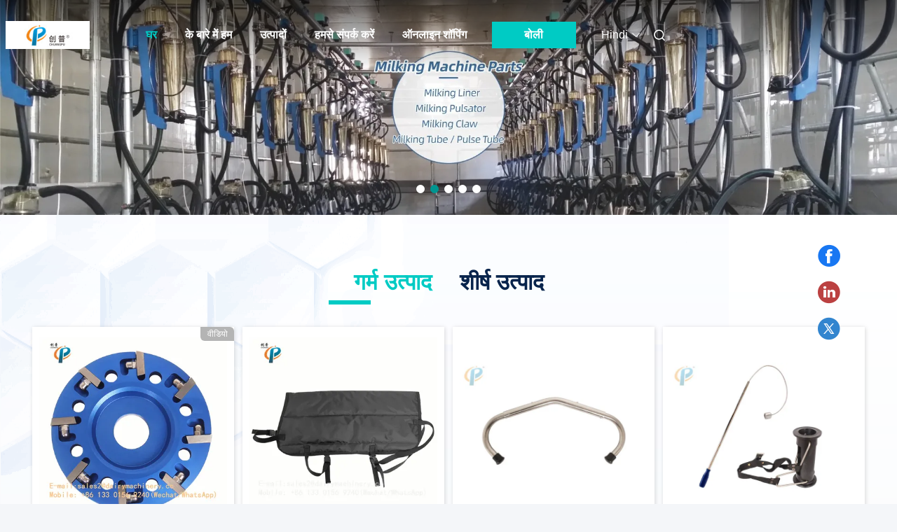

--- FILE ---
content_type: text/html
request_url: https://hindi.mobilemilkingmachine.com/
body_size: 43609
content:
<!DOCTYPE html>
<html lang="hi">
<head>
	<meta charset="utf-8">
	<meta http-equiv="X-UA-Compatible" content="IE=edge">
	<meta name="viewport" content="width=device-width, initial-scale=1, maximum-scale=1, minimum-scale=1" />
    <title>गुणवत्ता मोबाइल मिलिंग मशीन & मवेशियों के खुरों की देखभाल कारखाना चीन से</title>
    <meta name="keywords" content="गुणवत्ता मोबाइल मिलिंग मशीन, मवेशियों के खुरों की देखभाल कारखाना, मोबाइल मिलिंग मशीन निर्माता, मवेशियों के खुरों की देखभाल चीन से" />
    <meta name="description" content="चीन का अग्रणी प्रदाता मोबाइल मिलिंग मशीन और मवेशियों के खुरों की देखभाल, Chuangpu Animal Husbandry Technology (Suzhou) Co., Ltd. है मवेशियों के खुरों की देखभाल कारखाना." />
     <link rel='preload'
					  href=/photo/mobilemilkingmachine/sitetpl/style/commonV2.css?ver=1746525460 as='style'><link type='text/css' rel='stylesheet'
					  href=/photo/mobilemilkingmachine/sitetpl/style/commonV2.css?ver=1746525460 media='all'><meta property="og:title" content="गुणवत्ता मोबाइल मिलिंग मशीन & मवेशियों के खुरों की देखभाल कारखाना चीन से" />
<meta property="og:description" content="चीन का अग्रणी प्रदाता मोबाइल मिलिंग मशीन और मवेशियों के खुरों की देखभाल, Chuangpu Animal Husbandry Technology (Suzhou) Co., Ltd. है मवेशियों के खुरों की देखभाल कारखाना." />
<meta property="og:type" content="website" />
<meta property="og:site_name" content="Chuangpu Animal Husbandry Technology (Suzhou) Co., Ltd." />
<meta property="og:url" content="https://hindi.mobilemilkingmachine.com/" />
<meta property="og:image" content="https://hindi.mobilemilkingmachine.com/photo/cl190151877-chuangpu_animal_husbandry_technology_suzhou_co_ltd.jpg" />
<link rel="canonical" href="https://hindi.mobilemilkingmachine.com/" />
<link rel="alternate" href="https://m.hindi.mobilemilkingmachine.com/" media="only screen and (max-width: 640px)" />
<link hreflang="en" rel="alternate" href="https://www.mobilemilkingmachine.com/" />
<link hreflang="fr" rel="alternate" href="https://french.mobilemilkingmachine.com/" />
<link hreflang="de" rel="alternate" href="https://german.mobilemilkingmachine.com/" />
<link hreflang="it" rel="alternate" href="https://italian.mobilemilkingmachine.com/" />
<link hreflang="ru" rel="alternate" href="https://russian.mobilemilkingmachine.com/" />
<link hreflang="es" rel="alternate" href="https://spanish.mobilemilkingmachine.com/" />
<link hreflang="pt" rel="alternate" href="https://portuguese.mobilemilkingmachine.com/" />
<link hreflang="nl" rel="alternate" href="https://dutch.mobilemilkingmachine.com/" />
<link hreflang="el" rel="alternate" href="https://greek.mobilemilkingmachine.com/" />
<link hreflang="ja" rel="alternate" href="https://japanese.mobilemilkingmachine.com/" />
<link hreflang="ko" rel="alternate" href="https://korean.mobilemilkingmachine.com/" />
<link hreflang="ar" rel="alternate" href="https://arabic.mobilemilkingmachine.com/" />
<link hreflang="hi" rel="alternate" href="https://hindi.mobilemilkingmachine.com/" />
<link hreflang="tr" rel="alternate" href="https://turkish.mobilemilkingmachine.com/" />
<link hreflang="id" rel="alternate" href="https://indonesian.mobilemilkingmachine.com/" />
<link hreflang="vi" rel="alternate" href="https://vietnamese.mobilemilkingmachine.com/" />
<link hreflang="th" rel="alternate" href="https://thai.mobilemilkingmachine.com/" />
<link hreflang="bn" rel="alternate" href="https://bengali.mobilemilkingmachine.com/" />
<link hreflang="fa" rel="alternate" href="https://persian.mobilemilkingmachine.com/" />
<link hreflang="pl" rel="alternate" href="https://polish.mobilemilkingmachine.com/" />
<link hreflang="x-default" rel="alternate" href="https://www.mobilemilkingmachine.com/" />
<link rel="stylesheet" type="text/css" href="/js/guidefirstcommon.css" />
<style type="text/css">
/*<![CDATA[*/
.consent__cookie {position: fixed;top: 0;left: 0;width: 100%;height: 0%;z-index: 100000;}.consent__cookie_bg {position: fixed;top: 0;left: 0;width: 100%;height: 100%;background: #000;opacity: .6;display: none }.consent__cookie_rel {position: fixed;bottom:0;left: 0;width: 100%;background: #fff;display: -webkit-box;display: -ms-flexbox;display: flex;flex-wrap: wrap;padding: 24px 80px;-webkit-box-sizing: border-box;box-sizing: border-box;-webkit-box-pack: justify;-ms-flex-pack: justify;justify-content: space-between;-webkit-transition: all ease-in-out .3s;transition: all ease-in-out .3s }.consent__close {position: absolute;top: 20px;right: 20px;cursor: pointer }.consent__close svg {fill: #777 }.consent__close:hover svg {fill: #000 }.consent__cookie_box {flex: 1;word-break: break-word;}.consent__warm {color: #777;font-size: 16px;margin-bottom: 12px;line-height: 19px }.consent__title {color: #333;font-size: 20px;font-weight: 600;margin-bottom: 12px;line-height: 23px }.consent__itxt {color: #333;font-size: 14px;margin-bottom: 12px;display: -webkit-box;display: -ms-flexbox;display: flex;-webkit-box-align: center;-ms-flex-align: center;align-items: center }.consent__itxt i {display: -webkit-inline-box;display: -ms-inline-flexbox;display: inline-flex;width: 28px;height: 28px;border-radius: 50%;background: #e0f9e9;margin-right: 8px;-webkit-box-align: center;-ms-flex-align: center;align-items: center;-webkit-box-pack: center;-ms-flex-pack: center;justify-content: center }.consent__itxt svg {fill: #3ca860 }.consent__txt {color: #a6a6a6;font-size: 14px;margin-bottom: 8px;line-height: 17px }.consent__btns {display: -webkit-box;display: -ms-flexbox;display: flex;-webkit-box-orient: vertical;-webkit-box-direction: normal;-ms-flex-direction: column;flex-direction: column;-webkit-box-pack: center;-ms-flex-pack: center;justify-content: center;flex-shrink: 0;}.consent__btn {width: 280px;height: 40px;line-height: 40px;text-align: center;background: #3ca860;color: #fff;border-radius: 4px;margin: 8px 0;-webkit-box-sizing: border-box;box-sizing: border-box;cursor: pointer;font-size:14px}.consent__btn:hover {background: #00823b }.consent__btn.empty {color: #3ca860;border: 1px solid #3ca860;background: #fff }.consent__btn.empty:hover {background: #3ca860;color: #fff }.open .consent__cookie_bg {display: block }.open .consent__cookie_rel {bottom: 0 }@media (max-width: 760px) {.consent__btns {width: 100%;align-items: center;}.consent__cookie_rel {padding: 20px 24px }}.consent__cookie.open {display: block;}.consent__cookie {display: none;}
/*]]>*/
</style>
<style type="text/css">
/*<![CDATA[*/
@media only screen and (max-width:640px){.contact_now_dialog .content-wrap .desc{background-image:url(/images/cta_images/bg_s.png) !important}}.contact_now_dialog .content-wrap .content-wrap_header .cta-close{background-image:url(/images/cta_images/sprite.png) !important}.contact_now_dialog .content-wrap .desc{background-image:url(/images/cta_images/bg_l.png) !important}.contact_now_dialog .content-wrap .cta-btn i{background-image:url(/images/cta_images/sprite.png) !important}.contact_now_dialog .content-wrap .head-tip img{content:url(/images/cta_images/cta_contact_now.png) !important}.cusim{background-image:url(/images/imicon/im.svg) !important}.cuswa{background-image:url(/images/imicon/wa.png) !important}.cusall{background-image:url(/images/imicon/allchat.svg) !important}
/*]]>*/
</style>
<script type="text/javascript" src="/js/guidefirstcommon.js"></script>
<script type="text/javascript">
/*<![CDATA[*/
window.isvideotpl = 0;window.detailurl = '';
var colorUrl = '';var isShowGuide = 2;var showGuideColor = 0;var im_appid = 10003;var im_msg="Good day, what product are you looking for?";

var cta_cid = 3518;var use_defaulProductInfo = 0;var cta_pid = 0;var test_company = 0;var webim_domain = '';var company_type = 15;var cta_equipment = 'pc'; var setcookie = 'setwebimCookie(0,0,15)'; var whatsapplink = "https://wa.me/8613301569240?text=Hi%2C+Chuangpu+Animal+Husbandry+Technology+%28Suzhou%29+Co.%2C+Ltd.%2C+I%27m+interested+in+your+products."; function insertMeta(){var str = '<meta name="mobile-web-app-capable" content="yes" /><meta name="viewport" content="width=device-width, initial-scale=1.0" />';document.head.insertAdjacentHTML('beforeend',str);} var element = document.querySelector('a.footer_webim_a[href="/webim/webim_tab.html"]');if (element) {element.parentNode.removeChild(element);}

var colorUrl = '';
var aisearch = 0;
var selfUrl = '';
window.playerReportUrl='/vod/view_count/report';
var query_string = ["index","index"];
var g_tp = '';
var customtplcolor = 99712;
var str_chat = 'चैट करना';
				var str_call_now = 'अभी फोन करो';
var str_chat_now = 'अब बात करें';
var str_contact1 = 'सबसे अच्छी कीमत पाएं';var str_chat_lang='hindi';var str_contact2 = 'मूल्य प्राप्त करें';var str_contact2 = 'सबसे अच्छी कीमत';var str_contact = 'संपर्क';
window.predomainsub = "";
/*]]>*/
</script>
</head>
<body>
<img src="/logo.gif" style="display:none" alt="logo"/>
<a style="display: none!important;" title="Chuangpu Animal Husbandry Technology (Suzhou) Co., Ltd." class="float-inquiry" href="/contactnow.html" onclick='setinquiryCookie("{\"showproduct\":0,\"pid\":0,\"name\":\"\",\"source_url\":\"\",\"picurl\":\"\",\"propertyDetail\":[],\"username\":\"Mrs. Nancy Zhang\",\"viewTime\":\"\\u0905\\u0902\\u0924\\u093f\\u092e \\u0932\\u0949\\u0917\\u093f\\u0928 : 8 \\u0918\\u0902\\u091f\\u0947 02 minuts \\u092a\\u0939\\u0932\\u0947\",\"subject\":\"\\u0915\\u0943\\u092a\\u092f\\u093e \\u0939\\u092e\\u0947\\u0902 \\u092c\\u094b\\u0932\\u0940\",\"countrycode\":\"US\"}");'></a>
<script>
var originProductInfo = '';
var originProductInfo = {"showproduct":1,"pid":"2800571","name":"\u092d\u0947\u0921\u093c \/ \u0917\u094b\u0915\u091f \/ \u0917\u093e\u092f \u0915\u0947 \u0932\u093f\u090f \u0935\u0948\u0915\u094d\u092f\u0942\u092e \u092a\u092e\u094d\u092a \u090f\u0915\u0932 \u092c\u093e\u0932\u094d\u091f\u0940 \u0921\u0947\u092f\u0930\u0940 \u0926\u0942\u0927 \u0926\u0947\u0928\u0947 \u0915\u0940 \u092e\u0936\u0940\u0928","source_url":"\/sale-2800571-vacuum-pump-single-bucket-dairy-milking-machine-for-sheep-goats-cows.html","picurl":"\/photo\/pd3382796-vacuum_pump_single_bucket_dairy_milking_machine_for_sheep_goats_cows.jpg","propertyDetail":[["\u0909\u0924\u094d\u092a\u0924\u094d\u0924\u093f \u0915\u0947 \u092a\u094d\u0932\u0947\u0938","\u091a\u0940\u0928 (\u092e\u0941\u0916\u094d\u092f\u092d\u0942\u092e\u093f)"],["\u092c\u094d\u0930\u093e\u0902\u0921 \u0928\u093e\u092e","HL"],["\u092a\u094d\u0930\u092e\u093e\u0923\u0928","CE,ISO9001:2000,ISO9001:2008 certificate"],["\u092e\u0949\u0921\u0932 \u0938\u0902\u0916\u094d\u092f\u093e","HL-JN01"]],"company_name":null,"picurl_c":"\/photo\/pc3382796-vacuum_pump_single_bucket_dairy_milking_machine_for_sheep_goats_cows.jpg","price":"\u092c\u093e\u0924\u091a\u0940\u0924 \u092f\u094b\u0917\u094d\u092f","username":"Mrs. Nancy Zhang","viewTime":"\u0905\u0902\u0924\u093f\u092e \u0932\u0949\u0917\u093f\u0928 : 4 \u0918\u0902\u091f\u0947 02 minuts \u092a\u0939\u0932\u0947","subject":"\u0906\u092a \u0915\u0940 \u0906\u092a\u0942\u0930\u094d\u0924\u093f \u0915\u0930 \u0938\u0915\u0924\u0947 \u0939\u0948\u0902\u092d\u0947\u0921\u093c \/ \u0917\u094b\u0915\u091f \/ \u0917\u093e\u092f \u0915\u0947 \u0932\u093f\u090f \u0935\u0948\u0915\u094d\u092f\u0942\u092e \u092a\u092e\u094d\u092a \u090f\u0915\u0932 \u092c\u093e\u0932\u094d\u091f\u0940 \u0921\u0947\u092f\u0930\u0940 \u0926\u0942\u0927 \u0926\u0947\u0928\u0947 \u0915\u0940 \u092e\u0936\u0940\u0928\u0939\u092e\u093e\u0930\u0947 \u0932\u093f\u090f","countrycode":"US"};
var save_url = "/contactsave.html";
var update_url = "/updateinquiry.html";
var productInfo = {};
var defaulProductInfo = {};
var myDate = new Date();
var curDate = myDate.getFullYear()+'-'+(parseInt(myDate.getMonth())+1)+'-'+myDate.getDate();
var message = '';
var default_pop = 1;
var leaveMessageDialog = document.getElementsByClassName('leave-message-dialog')[0]; // 获取弹层
var _$$ = function (dom) {
    return document.querySelectorAll(dom);
};
resInfo = originProductInfo;
resInfo['name'] = resInfo['name'] || '';
defaulProductInfo.pid = resInfo['pid'];
defaulProductInfo.productName = resInfo['name'] ?? '';
defaulProductInfo.productInfo = resInfo['propertyDetail'];
defaulProductInfo.productImg = resInfo['picurl_c'];
defaulProductInfo.subject = resInfo['subject'] ?? '';
defaulProductInfo.productImgAlt = resInfo['name'] ?? '';
var inquirypopup_tmp = 1;
var message = 'प्रिय,'+'\r\n'+"मुझे दिलचस्पी है"+' '+trim(resInfo['name'])+", क्या आप मुझे अधिक विवरण भेज सकते हैं जैसे प्रकार, आकार, MOQ, सामग्री, आदि।"+'\r\n'+"धन्यवाद!"+'\r\n'+"";
var message_1 = 'प्रिय,'+'\r\n'+"मुझे दिलचस्पी है"+' '+trim(resInfo['name'])+", क्या आप मुझे अधिक विवरण भेज सकते हैं जैसे प्रकार, आकार, MOQ, सामग्री, आदि।"+'\r\n'+"धन्यवाद!"+'\r\n'+"";
var message_2 = 'नमस्ते,'+'\r\n'+"मैं खोज रहा हूँ"+' '+trim(resInfo['name'])+", कृपया मुझे मूल्य, विनिर्देश और चित्र भेजें।"+'\r\n'+"आपकी तेज प्रतिक्रिया को बहुत सराहना मिलेगी।"+'\r\n'+"ज्यादा जानकारी के लिए मुझसे निःसंकोच संपर्क करें।"+'\r\n'+"बहुत बहुत धन्यवाद।";
var message_3 = 'नमस्ते,'+'\r\n'+trim(resInfo['name'])+' '+"मेरी उम्मीदों पर खरा उतरता है।"+'\r\n'+"कृपया मुझे सर्वोत्तम मूल्य और कुछ अन्य उत्पाद जानकारी दें।"+'\r\n'+"मेरे मेल के माध्यम से मुझसे संपर्क करने में संकोच न करें।"+'\r\n'+"बहुत बहुत धन्यवाद।";

var message_4 = 'प्रिय,'+'\r\n'+"एफओबी मूल्य आपके पर क्या है"+' '+trim(resInfo['name'])+'?'+'\r\n'+"नजदीकी बंदरगाह नाम कौन सा है?"+'\r\n'+"कृपया मुझे जल्द से जल्द जवाब दें, आगे की जानकारी साझा करना बेहतर होगा।"+'\r\n'+"सादर!";
var message_5 = 'नमस्ते,'+'\r\n'+"मुझे आपकी बहुत दिलचस्पी है"+' '+trim(resInfo['name'])+'.'+'\r\n'+"कृपया मुझे अपने उत्पाद का विवरण भेजें।"+'\r\n'+"आपके त्वरित उत्तर की प्रतीक्षा है।"+'\r\n'+"मुझे मेल से बेझिझक संपर्क करें।"+'\r\n'+"सादर!";

var message_6 = 'प्रिय,'+'\r\n'+"कृपया हमें अपने बारे में जानकारी प्रदान करें"+' '+trim(resInfo['name'])+", जैसे कि प्रकार, आकार, सामग्री और निश्चित रूप से सर्वोत्तम मूल्य।"+'\r\n'+"आपके त्वरित उत्तर की प्रतीक्षा है।"+'\r\n'+"धन्यवाद!";
var message_7 = 'प्रिय,'+'\r\n'+"क्या आप आपूर्ति कर सकते हैं?"+' '+trim(resInfo['name'])+" हमारे लिए?"+'\r\n'+"पहले हम एक मूल्य सूची और कुछ उत्पाद विवरण चाहते हैं।"+'\r\n'+"मुझे आशा है कि मुझे उत्तर मिलेगा और सहयोग के लिए तत्पर रहेंगे।"+'\r\n'+"आपका बहुत बहुत धन्यवाद।";
var message_8 = 'नमस्ते,'+'\r\n'+"मैं खोज रहा हूँ"+' '+trim(resInfo['name'])+", कृपया मुझे कुछ और विस्तृत उत्पाद जानकारी दें।"+'\r\n'+"मुझे आपके उत्तर की प्रतीक्षा रहेगी।"+'\r\n'+"धन्यवाद!";
var message_9 = 'नमस्ते,'+'\r\n'+"तुम्हारी"+' '+trim(resInfo['name'])+" मेरी आवश्यकताओं को बहुत अच्छी तरह से पूरा करता है।"+'\r\n'+"कृपया मुझे मूल्य, विनिर्देश भेजें, और समान मॉडल ठीक होगा।"+'\r\n'+"मेरे साथ चैट करने के लिए स्वतंत्र महसूस करें।"+'\r\n'+"धन्यवाद!";
var message_10 = 'प्रिय,'+'\r\n'+"मैं विवरण और उद्धरण के बारे में अधिक जानना चाहता हूं"+' '+trim(resInfo['name'])+'.'+'\r\n'+"आप मुझसे कभी भी संपर्क कर सकते हैं।"+'\r\n'+"सादर!";

var r = getRandom(1,10);

defaulProductInfo.message = eval("message_"+r);
    defaulProductInfo.message = eval("message_"+r);
        var mytAjax = {

    post: function(url, data, fn) {
        var xhr = new XMLHttpRequest();
        xhr.open("POST", url, true);
        xhr.setRequestHeader("Content-Type", "application/x-www-form-urlencoded;charset=UTF-8");
        xhr.setRequestHeader("X-Requested-With", "XMLHttpRequest");
        xhr.setRequestHeader('Content-Type','text/plain;charset=UTF-8');
        xhr.onreadystatechange = function() {
            if(xhr.readyState == 4 && (xhr.status == 200 || xhr.status == 304)) {
                fn.call(this, xhr.responseText);
            }
        };
        xhr.send(data);
    },

    postform: function(url, data, fn) {
        var xhr = new XMLHttpRequest();
        xhr.open("POST", url, true);
        xhr.setRequestHeader("X-Requested-With", "XMLHttpRequest");
        xhr.onreadystatechange = function() {
            if(xhr.readyState == 4 && (xhr.status == 200 || xhr.status == 304)) {
                fn.call(this, xhr.responseText);
            }
        };
        xhr.send(data);
    }
};
/*window.onload = function(){
    leaveMessageDialog = document.getElementsByClassName('leave-message-dialog')[0];
    if (window.localStorage.recordDialogStatus=='undefined' || (window.localStorage.recordDialogStatus!='undefined' && window.localStorage.recordDialogStatus != curDate)) {
        setTimeout(function(){
            if(parseInt(inquirypopup_tmp%10) == 1){
                creatDialog(defaulProductInfo, 1);
            }
        }, 6000);
    }
};*/
function trim(str)
{
    str = str.replace(/(^\s*)/g,"");
    return str.replace(/(\s*$)/g,"");
};
function getRandom(m,n){
    var num = Math.floor(Math.random()*(m - n) + n);
    return num;
};
function strBtn(param) {

    var starattextarea = document.getElementById("textareamessage").value.length;
    var email = document.getElementById("startEmail").value;

    var default_tip = document.querySelectorAll(".watermark_container").length;
    if (20 < starattextarea && starattextarea < 3000) {
        if(default_tip>0){
            document.getElementById("textareamessage1").parentNode.parentNode.nextElementSibling.style.display = "none";
        }else{
            document.getElementById("textareamessage1").parentNode.nextElementSibling.style.display = "none";
        }

    } else {
        if(default_tip>0){
            document.getElementById("textareamessage1").parentNode.parentNode.nextElementSibling.style.display = "block";
        }else{
            document.getElementById("textareamessage1").parentNode.nextElementSibling.style.display = "block";
        }

        return;
    }

    // var re = /^([a-zA-Z0-9_-])+@([a-zA-Z0-9_-])+\.([a-zA-Z0-9_-])+/i;/*邮箱不区分大小写*/
    var re = /^[a-zA-Z0-9][\w-]*(\.?[\w-]+)*@[a-zA-Z0-9-]+(\.[a-zA-Z0-9]+)+$/i;
    if (!re.test(email)) {
        document.getElementById("startEmail").nextElementSibling.style.display = "block";
        return;
    } else {
        document.getElementById("startEmail").nextElementSibling.style.display = "none";
    }

    var subject = document.getElementById("pop_subject").value;
    var pid = document.getElementById("pop_pid").value;
    var message = document.getElementById("textareamessage").value;
    var sender_email = document.getElementById("startEmail").value;
    var tel = '';
    if (document.getElementById("tel0") != undefined && document.getElementById("tel0") != '')
        tel = document.getElementById("tel0").value;
    var form_serialize = '&tel='+tel;

    form_serialize = form_serialize.replace(/\+/g, "%2B");
    mytAjax.post(save_url,"pid="+pid+"&subject="+subject+"&email="+sender_email+"&message="+(message)+form_serialize,function(res){
        var mes = JSON.parse(res);
        if(mes.status == 200){
            var iid = mes.iid;
            document.getElementById("pop_iid").value = iid;
            document.getElementById("pop_uuid").value = mes.uuid;

            if(typeof gtag_report_conversion === "function"){
                gtag_report_conversion();//执行统计js代码
            }
            if(typeof fbq === "function"){
                fbq('track','Purchase');//执行统计js代码
            }
        }
    });
    for (var index = 0; index < document.querySelectorAll(".dialog-content-pql").length; index++) {
        document.querySelectorAll(".dialog-content-pql")[index].style.display = "none";
    };
    $('#idphonepql').val(tel);
    document.getElementById("dialog-content-pql-id").style.display = "block";
    ;
};
function twoBtnOk(param) {

    var selectgender = document.getElementById("Mr").innerHTML;
    var iid = document.getElementById("pop_iid").value;
    var sendername = document.getElementById("idnamepql").value;
    var senderphone = document.getElementById("idphonepql").value;
    var sendercname = document.getElementById("idcompanypql").value;
    var uuid = document.getElementById("pop_uuid").value;
    var gender = 2;
    if(selectgender == 'Mr.') gender = 0;
    if(selectgender == 'Mrs.') gender = 1;
    var pid = document.getElementById("pop_pid").value;
    var form_serialize = '';

        form_serialize = form_serialize.replace(/\+/g, "%2B");

    mytAjax.post(update_url,"iid="+iid+"&gender="+gender+"&uuid="+uuid+"&name="+(sendername)+"&tel="+(senderphone)+"&company="+(sendercname)+form_serialize,function(res){});

    for (var index = 0; index < document.querySelectorAll(".dialog-content-pql").length; index++) {
        document.querySelectorAll(".dialog-content-pql")[index].style.display = "none";
    };
    document.getElementById("dialog-content-pql-ok").style.display = "block";

};
function toCheckMust(name) {
    $('#'+name+'error').hide();
}
function handClidk(param) {
    var starattextarea = document.getElementById("textareamessage1").value.length;
    var email = document.getElementById("startEmail1").value;
    var default_tip = document.querySelectorAll(".watermark_container").length;
    if (20 < starattextarea && starattextarea < 3000) {
        if(default_tip>0){
            document.getElementById("textareamessage1").parentNode.parentNode.nextElementSibling.style.display = "none";
        }else{
            document.getElementById("textareamessage1").parentNode.nextElementSibling.style.display = "none";
        }

    } else {
        if(default_tip>0){
            document.getElementById("textareamessage1").parentNode.parentNode.nextElementSibling.style.display = "block";
        }else{
            document.getElementById("textareamessage1").parentNode.nextElementSibling.style.display = "block";
        }

        return;
    }

    // var re = /^([a-zA-Z0-9_-])+@([a-zA-Z0-9_-])+\.([a-zA-Z0-9_-])+/i;
    var re = /^[a-zA-Z0-9][\w-]*(\.?[\w-]+)*@[a-zA-Z0-9-]+(\.[a-zA-Z0-9]+)+$/i;
    if (!re.test(email)) {
        document.getElementById("startEmail1").nextElementSibling.style.display = "block";
        return;
    } else {
        document.getElementById("startEmail1").nextElementSibling.style.display = "none";
    }

    var subject = document.getElementById("pop_subject").value;
    var pid = document.getElementById("pop_pid").value;
    var message = document.getElementById("textareamessage1").value;
    var sender_email = document.getElementById("startEmail1").value;
    var form_serialize = tel = '';
    if (document.getElementById("tel1") != undefined && document.getElementById("tel1") != '')
        tel = document.getElementById("tel1").value;
        mytAjax.post(save_url,"email="+sender_email+"&tel="+tel+"&pid="+pid+"&message="+message+"&subject="+subject+form_serialize,function(res){

        var mes = JSON.parse(res);
        if(mes.status == 200){
            var iid = mes.iid;
            document.getElementById("pop_iid").value = iid;
            document.getElementById("pop_uuid").value = mes.uuid;
            if(typeof gtag_report_conversion === "function"){
                gtag_report_conversion();//执行统计js代码
            }
        }

    });
    for (var index = 0; index < document.querySelectorAll(".dialog-content-pql").length; index++) {
        document.querySelectorAll(".dialog-content-pql")[index].style.display = "none";
    };
    $('#idphonepql').val(tel);
    document.getElementById("dialog-content-pql-id").style.display = "block";

};
window.addEventListener('load', function () {
    $('.checkbox-wrap label').each(function(){
        if($(this).find('input').prop('checked')){
            $(this).addClass('on')
        }else {
            $(this).removeClass('on')
        }
    })
    $(document).on('click', '.checkbox-wrap label' , function(ev){
        if (ev.target.tagName.toUpperCase() != 'INPUT') {
            $(this).toggleClass('on')
        }
    })
})

function hand_video(pdata) {
    data = JSON.parse(pdata);
    productInfo.productName = data.productName;
    productInfo.productInfo = data.productInfo;
    productInfo.productImg = data.productImg;
    productInfo.subject = data.subject;

    var message = 'प्रिय,'+'\r\n'+"मुझे दिलचस्पी है"+' '+trim(data.productName)+", क्या आप मुझे अधिक विवरण भेज सकते हैं जैसे कि प्रकार, आकार, मात्रा, सामग्री, आदि।"+'\r\n'+"धन्यवाद!"+'\r\n'+"";

    var message = 'प्रिय,'+'\r\n'+"मुझे दिलचस्पी है"+' '+trim(data.productName)+", क्या आप मुझे अधिक विवरण भेज सकते हैं जैसे प्रकार, आकार, MOQ, सामग्री, आदि।"+'\r\n'+"धन्यवाद!"+'\r\n'+"";
    var message_1 = 'प्रिय,'+'\r\n'+"मुझे दिलचस्पी है"+' '+trim(data.productName)+", क्या आप मुझे अधिक विवरण भेज सकते हैं जैसे प्रकार, आकार, MOQ, सामग्री, आदि।"+'\r\n'+"धन्यवाद!"+'\r\n'+"";
    var message_2 = 'नमस्ते,'+'\r\n'+"मैं खोज रहा हूँ"+' '+trim(data.productName)+", कृपया मुझे मूल्य, विनिर्देश और चित्र भेजें।"+'\r\n'+"आपकी तेज प्रतिक्रिया को बहुत सराहना मिलेगी।"+'\r\n'+"ज्यादा जानकारी के लिए मुझसे निःसंकोच संपर्क करें।"+'\r\n'+"बहुत बहुत धन्यवाद।";
    var message_3 = 'नमस्ते,'+'\r\n'+trim(data.productName)+' '+"मेरी उम्मीदों पर खरा उतरता है।"+'\r\n'+"कृपया मुझे सर्वोत्तम मूल्य और कुछ अन्य उत्पाद जानकारी दें।"+'\r\n'+"मेरे मेल के माध्यम से मुझसे संपर्क करने में संकोच न करें।"+'\r\n'+"बहुत बहुत धन्यवाद।";

    var message_4 = 'प्रिय,'+'\r\n'+"एफओबी मूल्य आपके पर क्या है"+' '+trim(data.productName)+'?'+'\r\n'+"नजदीकी बंदरगाह नाम कौन सा है?"+'\r\n'+"कृपया मुझे जल्द से जल्द जवाब दें, आगे की जानकारी साझा करना बेहतर होगा।"+'\r\n'+"सादर!";
    var message_5 = 'नमस्ते,'+'\r\n'+"मुझे आपकी बहुत दिलचस्पी है"+' '+trim(data.productName)+'.'+'\r\n'+"कृपया मुझे अपने उत्पाद का विवरण भेजें।"+'\r\n'+"आपके त्वरित उत्तर की प्रतीक्षा है।"+'\r\n'+"मुझे मेल से बेझिझक संपर्क करें।"+'\r\n'+"सादर!";

    var message_6 = 'प्रिय,'+'\r\n'+"कृपया हमें अपने बारे में जानकारी प्रदान करें"+' '+trim(data.productName)+", जैसे कि प्रकार, आकार, सामग्री और निश्चित रूप से सर्वोत्तम मूल्य।"+'\r\n'+"आपके त्वरित उत्तर की प्रतीक्षा है।"+'\r\n'+"धन्यवाद!";
    var message_7 = 'प्रिय,'+'\r\n'+"क्या आप आपूर्ति कर सकते हैं?"+' '+trim(data.productName)+" हमारे लिए?"+'\r\n'+"पहले हम एक मूल्य सूची और कुछ उत्पाद विवरण चाहते हैं।"+'\r\n'+"मुझे आशा है कि मुझे उत्तर मिलेगा और सहयोग के लिए तत्पर रहेंगे।"+'\r\n'+"आपका बहुत बहुत धन्यवाद।";
    var message_8 = 'नमस्ते,'+'\r\n'+"मैं खोज रहा हूँ"+' '+trim(data.productName)+", कृपया मुझे कुछ और विस्तृत उत्पाद जानकारी दें।"+'\r\n'+"मुझे आपके उत्तर की प्रतीक्षा रहेगी।"+'\r\n'+"धन्यवाद!";
    var message_9 = 'नमस्ते,'+'\r\n'+"तुम्हारी"+' '+trim(data.productName)+" मेरी आवश्यकताओं को बहुत अच्छी तरह से पूरा करता है।"+'\r\n'+"कृपया मुझे मूल्य, विनिर्देश भेजें, और समान मॉडल ठीक होगा।"+'\r\n'+"मेरे साथ चैट करने के लिए स्वतंत्र महसूस करें।"+'\r\n'+"धन्यवाद!";
    var message_10 = 'प्रिय,'+'\r\n'+"मैं विवरण और उद्धरण के बारे में अधिक जानना चाहता हूं"+' '+trim(data.productName)+'.'+'\r\n'+"आप मुझसे कभी भी संपर्क कर सकते हैं।"+'\r\n'+"सादर!";

    var r = getRandom(1,10);

    productInfo.message = eval("message_"+r);
            if(parseInt(inquirypopup_tmp/10) == 1){
        productInfo.message = "";
    }
    productInfo.pid = data.pid;
    creatDialog(productInfo, 2);
};

function handDialog(pdata) {
    data = JSON.parse(pdata);
    productInfo.productName = data.productName;
    productInfo.productInfo = data.productInfo;
    productInfo.productImg = data.productImg;
    productInfo.subject = data.subject;

    var message = 'प्रिय,'+'\r\n'+"मुझे दिलचस्पी है"+' '+trim(data.productName)+", क्या आप मुझे अधिक विवरण भेज सकते हैं जैसे कि प्रकार, आकार, मात्रा, सामग्री, आदि।"+'\r\n'+"धन्यवाद!"+'\r\n'+"";

    var message = 'प्रिय,'+'\r\n'+"मुझे दिलचस्पी है"+' '+trim(data.productName)+", क्या आप मुझे अधिक विवरण भेज सकते हैं जैसे प्रकार, आकार, MOQ, सामग्री, आदि।"+'\r\n'+"धन्यवाद!"+'\r\n'+"";
    var message_1 = 'प्रिय,'+'\r\n'+"मुझे दिलचस्पी है"+' '+trim(data.productName)+", क्या आप मुझे अधिक विवरण भेज सकते हैं जैसे प्रकार, आकार, MOQ, सामग्री, आदि।"+'\r\n'+"धन्यवाद!"+'\r\n'+"";
    var message_2 = 'नमस्ते,'+'\r\n'+"मैं खोज रहा हूँ"+' '+trim(data.productName)+", कृपया मुझे मूल्य, विनिर्देश और चित्र भेजें।"+'\r\n'+"आपकी तेज प्रतिक्रिया को बहुत सराहना मिलेगी।"+'\r\n'+"ज्यादा जानकारी के लिए मुझसे निःसंकोच संपर्क करें।"+'\r\n'+"बहुत बहुत धन्यवाद।";
    var message_3 = 'नमस्ते,'+'\r\n'+trim(data.productName)+' '+"मेरी उम्मीदों पर खरा उतरता है।"+'\r\n'+"कृपया मुझे सर्वोत्तम मूल्य और कुछ अन्य उत्पाद जानकारी दें।"+'\r\n'+"मेरे मेल के माध्यम से मुझसे संपर्क करने में संकोच न करें।"+'\r\n'+"बहुत बहुत धन्यवाद।";

    var message_4 = 'प्रिय,'+'\r\n'+"एफओबी मूल्य आपके पर क्या है"+' '+trim(data.productName)+'?'+'\r\n'+"नजदीकी बंदरगाह नाम कौन सा है?"+'\r\n'+"कृपया मुझे जल्द से जल्द जवाब दें, आगे की जानकारी साझा करना बेहतर होगा।"+'\r\n'+"सादर!";
    var message_5 = 'नमस्ते,'+'\r\n'+"मुझे आपकी बहुत दिलचस्पी है"+' '+trim(data.productName)+'.'+'\r\n'+"कृपया मुझे अपने उत्पाद का विवरण भेजें।"+'\r\n'+"आपके त्वरित उत्तर की प्रतीक्षा है।"+'\r\n'+"मुझे मेल से बेझिझक संपर्क करें।"+'\r\n'+"सादर!";

    var message_6 = 'प्रिय,'+'\r\n'+"कृपया हमें अपने बारे में जानकारी प्रदान करें"+' '+trim(data.productName)+", जैसे कि प्रकार, आकार, सामग्री और निश्चित रूप से सर्वोत्तम मूल्य।"+'\r\n'+"आपके त्वरित उत्तर की प्रतीक्षा है।"+'\r\n'+"धन्यवाद!";
    var message_7 = 'प्रिय,'+'\r\n'+"क्या आप आपूर्ति कर सकते हैं?"+' '+trim(data.productName)+" हमारे लिए?"+'\r\n'+"पहले हम एक मूल्य सूची और कुछ उत्पाद विवरण चाहते हैं।"+'\r\n'+"मुझे आशा है कि मुझे उत्तर मिलेगा और सहयोग के लिए तत्पर रहेंगे।"+'\r\n'+"आपका बहुत बहुत धन्यवाद।";
    var message_8 = 'नमस्ते,'+'\r\n'+"मैं खोज रहा हूँ"+' '+trim(data.productName)+", कृपया मुझे कुछ और विस्तृत उत्पाद जानकारी दें।"+'\r\n'+"मुझे आपके उत्तर की प्रतीक्षा रहेगी।"+'\r\n'+"धन्यवाद!";
    var message_9 = 'नमस्ते,'+'\r\n'+"तुम्हारी"+' '+trim(data.productName)+" मेरी आवश्यकताओं को बहुत अच्छी तरह से पूरा करता है।"+'\r\n'+"कृपया मुझे मूल्य, विनिर्देश भेजें, और समान मॉडल ठीक होगा।"+'\r\n'+"मेरे साथ चैट करने के लिए स्वतंत्र महसूस करें।"+'\r\n'+"धन्यवाद!";
    var message_10 = 'प्रिय,'+'\r\n'+"मैं विवरण और उद्धरण के बारे में अधिक जानना चाहता हूं"+' '+trim(data.productName)+'.'+'\r\n'+"आप मुझसे कभी भी संपर्क कर सकते हैं।"+'\r\n'+"सादर!";

    var r = getRandom(1,10);
    productInfo.message = eval("message_"+r);
            if(parseInt(inquirypopup_tmp/10) == 1){
        productInfo.message = "";
    }
    productInfo.pid = data.pid;
    creatDialog(productInfo, 2);
};

function closepql(param) {

    leaveMessageDialog.style.display = 'none';
};

function closepql2(param) {

    for (var index = 0; index < document.querySelectorAll(".dialog-content-pql").length; index++) {
        document.querySelectorAll(".dialog-content-pql")[index].style.display = "none";
    };
    document.getElementById("dialog-content-pql-ok").style.display = "block";
};

function decodeHtmlEntities(str) {
    var tempElement = document.createElement('div');
    tempElement.innerHTML = str;
    return tempElement.textContent || tempElement.innerText || '';
}

function initProduct(productInfo,type){

    productInfo.productName = decodeHtmlEntities(productInfo.productName);
    productInfo.message = decodeHtmlEntities(productInfo.message);

    leaveMessageDialog = document.getElementsByClassName('leave-message-dialog')[0];
    leaveMessageDialog.style.display = "block";
    if(type == 3){
        var popinquiryemail = document.getElementById("popinquiryemail").value;
        _$$("#startEmail1")[0].value = popinquiryemail;
    }else{
        _$$("#startEmail1")[0].value = "";
    }
    _$$("#startEmail")[0].value = "";
    _$$("#idnamepql")[0].value = "";
    _$$("#idphonepql")[0].value = "";
    _$$("#idcompanypql")[0].value = "";

    _$$("#pop_pid")[0].value = productInfo.pid;
    _$$("#pop_subject")[0].value = productInfo.subject;
    
    if(parseInt(inquirypopup_tmp/10) == 1){
        productInfo.message = "";
    }

    _$$("#textareamessage1")[0].value = productInfo.message;
    _$$("#textareamessage")[0].value = productInfo.message;

    _$$("#dialog-content-pql-id .titlep")[0].innerHTML = productInfo.productName;
    _$$("#dialog-content-pql-id img")[0].setAttribute("src", productInfo.productImg);
    _$$("#dialog-content-pql-id img")[0].setAttribute("alt", productInfo.productImgAlt);

    _$$("#dialog-content-pql-id-hand img")[0].setAttribute("src", productInfo.productImg);
    _$$("#dialog-content-pql-id-hand img")[0].setAttribute("alt", productInfo.productImgAlt);
    _$$("#dialog-content-pql-id-hand .titlep")[0].innerHTML = productInfo.productName;

    if (productInfo.productInfo.length > 0) {
        var ul2, ul;
        ul = document.createElement("ul");
        for (var index = 0; index < productInfo.productInfo.length; index++) {
            var el = productInfo.productInfo[index];
            var li = document.createElement("li");
            var span1 = document.createElement("span");
            span1.innerHTML = el[0] + ":";
            var span2 = document.createElement("span");
            span2.innerHTML = el[1];
            li.appendChild(span1);
            li.appendChild(span2);
            ul.appendChild(li);

        }
        ul2 = ul.cloneNode(true);
        if (type === 1) {
            _$$("#dialog-content-pql-id .left")[0].replaceChild(ul, _$$("#dialog-content-pql-id .left ul")[0]);
        } else {
            _$$("#dialog-content-pql-id-hand .left")[0].replaceChild(ul2, _$$("#dialog-content-pql-id-hand .left ul")[0]);
            _$$("#dialog-content-pql-id .left")[0].replaceChild(ul, _$$("#dialog-content-pql-id .left ul")[0]);
        }
    };
    for (var index = 0; index < _$$("#dialog-content-pql-id .right ul li").length; index++) {
        _$$("#dialog-content-pql-id .right ul li")[index].addEventListener("click", function (params) {
            _$$("#dialog-content-pql-id .right #Mr")[0].innerHTML = this.innerHTML
        }, false)

    };

};
function closeInquiryCreateDialog() {
    document.getElementById("xuanpan_dialog_box_pql").style.display = "none";
};
function showInquiryCreateDialog() {
    document.getElementById("xuanpan_dialog_box_pql").style.display = "block";
};
function submitPopInquiry(){
    var message = document.getElementById("inquiry_message").value;
    var email = document.getElementById("inquiry_email").value;
    var subject = defaulProductInfo.subject;
    var pid = defaulProductInfo.pid;
    if (email === undefined) {
        showInquiryCreateDialog();
        document.getElementById("inquiry_email").style.border = "1px solid red";
        return false;
    };
    if (message === undefined) {
        showInquiryCreateDialog();
        document.getElementById("inquiry_message").style.border = "1px solid red";
        return false;
    };
    if (email.search(/^\w+((-\w+)|(\.\w+))*\@[A-Za-z0-9]+((\.|-)[A-Za-z0-9]+)*\.[A-Za-z0-9]+$/) == -1) {
        document.getElementById("inquiry_email").style.border= "1px solid red";
        showInquiryCreateDialog();
        return false;
    } else {
        document.getElementById("inquiry_email").style.border= "";
    };
    if (message.length < 20 || message.length >3000) {
        showInquiryCreateDialog();
        document.getElementById("inquiry_message").style.border = "1px solid red";
        return false;
    } else {
        document.getElementById("inquiry_message").style.border = "";
    };
    var tel = '';
    if (document.getElementById("tel") != undefined && document.getElementById("tel") != '')
        tel = document.getElementById("tel").value;

    mytAjax.post(save_url,"pid="+pid+"&subject="+subject+"&email="+email+"&message="+(message)+'&tel='+tel,function(res){
        var mes = JSON.parse(res);
        if(mes.status == 200){
            var iid = mes.iid;
            document.getElementById("pop_iid").value = iid;
            document.getElementById("pop_uuid").value = mes.uuid;

        }
    });
    initProduct(defaulProductInfo);
    for (var index = 0; index < document.querySelectorAll(".dialog-content-pql").length; index++) {
        document.querySelectorAll(".dialog-content-pql")[index].style.display = "none";
    };
    $('#idphonepql').val(tel);
    document.getElementById("dialog-content-pql-id").style.display = "block";

};

//带附件上传
function submitPopInquiryfile(email_id,message_id,check_sort,name_id,phone_id,company_id,attachments){

    if(typeof(check_sort) == 'undefined'){
        check_sort = 0;
    }
    var message = document.getElementById(message_id).value;
    var email = document.getElementById(email_id).value;
    var attachments = document.getElementById(attachments).value;
    if(typeof(name_id) !== 'undefined' && name_id != ""){
        var name  = document.getElementById(name_id).value;
    }
    if(typeof(phone_id) !== 'undefined' && phone_id != ""){
        var phone = document.getElementById(phone_id).value;
    }
    if(typeof(company_id) !== 'undefined' && company_id != ""){
        var company = document.getElementById(company_id).value;
    }
    var subject = defaulProductInfo.subject;
    var pid = defaulProductInfo.pid;

    if(check_sort == 0){
        if (email === undefined) {
            showInquiryCreateDialog();
            document.getElementById(email_id).style.border = "1px solid red";
            return false;
        };
        if (message === undefined) {
            showInquiryCreateDialog();
            document.getElementById(message_id).style.border = "1px solid red";
            return false;
        };

        if (email.search(/^\w+((-\w+)|(\.\w+))*\@[A-Za-z0-9]+((\.|-)[A-Za-z0-9]+)*\.[A-Za-z0-9]+$/) == -1) {
            document.getElementById(email_id).style.border= "1px solid red";
            showInquiryCreateDialog();
            return false;
        } else {
            document.getElementById(email_id).style.border= "";
        };
        if (message.length < 20 || message.length >3000) {
            showInquiryCreateDialog();
            document.getElementById(message_id).style.border = "1px solid red";
            return false;
        } else {
            document.getElementById(message_id).style.border = "";
        };
    }else{

        if (message === undefined) {
            showInquiryCreateDialog();
            document.getElementById(message_id).style.border = "1px solid red";
            return false;
        };

        if (email === undefined) {
            showInquiryCreateDialog();
            document.getElementById(email_id).style.border = "1px solid red";
            return false;
        };

        if (message.length < 20 || message.length >3000) {
            showInquiryCreateDialog();
            document.getElementById(message_id).style.border = "1px solid red";
            return false;
        } else {
            document.getElementById(message_id).style.border = "";
        };

        if (email.search(/^\w+((-\w+)|(\.\w+))*\@[A-Za-z0-9]+((\.|-)[A-Za-z0-9]+)*\.[A-Za-z0-9]+$/) == -1) {
            document.getElementById(email_id).style.border= "1px solid red";
            showInquiryCreateDialog();
            return false;
        } else {
            document.getElementById(email_id).style.border= "";
        };

    };

    mytAjax.post(save_url,"pid="+pid+"&subject="+subject+"&email="+email+"&message="+message+"&company="+company+"&attachments="+attachments,function(res){
        var mes = JSON.parse(res);
        if(mes.status == 200){
            var iid = mes.iid;
            document.getElementById("pop_iid").value = iid;
            document.getElementById("pop_uuid").value = mes.uuid;

            if(typeof gtag_report_conversion === "function"){
                gtag_report_conversion();//执行统计js代码
            }
            if(typeof fbq === "function"){
                fbq('track','Purchase');//执行统计js代码
            }
        }
    });
    initProduct(defaulProductInfo);

    if(name !== undefined && name != ""){
        _$$("#idnamepql")[0].value = name;
    }

    if(phone !== undefined && phone != ""){
        _$$("#idphonepql")[0].value = phone;
    }

    if(company !== undefined && company != ""){
        _$$("#idcompanypql")[0].value = company;
    }

    for (var index = 0; index < document.querySelectorAll(".dialog-content-pql").length; index++) {
        document.querySelectorAll(".dialog-content-pql")[index].style.display = "none";
    };
    document.getElementById("dialog-content-pql-id").style.display = "block";

};
function submitPopInquiryByParam(email_id,message_id,check_sort,name_id,phone_id,company_id){

    if(typeof(check_sort) == 'undefined'){
        check_sort = 0;
    }

    var senderphone = '';
    var message = document.getElementById(message_id).value;
    var email = document.getElementById(email_id).value;
    if(typeof(name_id) !== 'undefined' && name_id != ""){
        var name  = document.getElementById(name_id).value;
    }
    if(typeof(phone_id) !== 'undefined' && phone_id != ""){
        var phone = document.getElementById(phone_id).value;
        senderphone = phone;
    }
    if(typeof(company_id) !== 'undefined' && company_id != ""){
        var company = document.getElementById(company_id).value;
    }
    var subject = defaulProductInfo.subject;
    var pid = defaulProductInfo.pid;

    if(check_sort == 0){
        if (email === undefined) {
            showInquiryCreateDialog();
            document.getElementById(email_id).style.border = "1px solid red";
            return false;
        };
        if (message === undefined) {
            showInquiryCreateDialog();
            document.getElementById(message_id).style.border = "1px solid red";
            return false;
        };

        if (email.search(/^\w+((-\w+)|(\.\w+))*\@[A-Za-z0-9]+((\.|-)[A-Za-z0-9]+)*\.[A-Za-z0-9]+$/) == -1) {
            document.getElementById(email_id).style.border= "1px solid red";
            showInquiryCreateDialog();
            return false;
        } else {
            document.getElementById(email_id).style.border= "";
        };
        if (message.length < 20 || message.length >3000) {
            showInquiryCreateDialog();
            document.getElementById(message_id).style.border = "1px solid red";
            return false;
        } else {
            document.getElementById(message_id).style.border = "";
        };
    }else{

        if (message === undefined) {
            showInquiryCreateDialog();
            document.getElementById(message_id).style.border = "1px solid red";
            return false;
        };

        if (email === undefined) {
            showInquiryCreateDialog();
            document.getElementById(email_id).style.border = "1px solid red";
            return false;
        };

        if (message.length < 20 || message.length >3000) {
            showInquiryCreateDialog();
            document.getElementById(message_id).style.border = "1px solid red";
            return false;
        } else {
            document.getElementById(message_id).style.border = "";
        };

        if (email.search(/^\w+((-\w+)|(\.\w+))*\@[A-Za-z0-9]+((\.|-)[A-Za-z0-9]+)*\.[A-Za-z0-9]+$/) == -1) {
            document.getElementById(email_id).style.border= "1px solid red";
            showInquiryCreateDialog();
            return false;
        } else {
            document.getElementById(email_id).style.border= "";
        };

    };

    var productsku = "";
    if($("#product_sku").length > 0){
        productsku = $("#product_sku").html();
    }

    mytAjax.post(save_url,"tel="+senderphone+"&pid="+pid+"&subject="+subject+"&email="+email+"&message="+message+"&messagesku="+encodeURI(productsku),function(res){
        var mes = JSON.parse(res);
        if(mes.status == 200){
            var iid = mes.iid;
            document.getElementById("pop_iid").value = iid;
            document.getElementById("pop_uuid").value = mes.uuid;

            if(typeof gtag_report_conversion === "function"){
                gtag_report_conversion();//执行统计js代码
            }
            if(typeof fbq === "function"){
                fbq('track','Purchase');//执行统计js代码
            }
        }
    });
    initProduct(defaulProductInfo);

    if(name !== undefined && name != ""){
        _$$("#idnamepql")[0].value = name;
    }

    if(phone !== undefined && phone != ""){
        _$$("#idphonepql")[0].value = phone;
    }

    if(company !== undefined && company != ""){
        _$$("#idcompanypql")[0].value = company;
    }

    for (var index = 0; index < document.querySelectorAll(".dialog-content-pql").length; index++) {
        document.querySelectorAll(".dialog-content-pql")[index].style.display = "none";

    };
    document.getElementById("dialog-content-pql-id").style.display = "block";

};

function creat_videoDialog(productInfo, type) {

    if(type == 1){
        if(default_pop != 1){
            return false;
        }
        window.localStorage.recordDialogStatus = curDate;
    }else{
        default_pop = 0;
    }
    initProduct(productInfo, type);
    if (type === 1) {
        // 自动弹出
        for (var index = 0; index < document.querySelectorAll(".dialog-content-pql").length; index++) {

            document.querySelectorAll(".dialog-content-pql")[index].style.display = "none";
        };
        document.getElementById("dialog-content-pql").style.display = "block";
    } else {
        // 手动弹出
        for (var index = 0; index < document.querySelectorAll(".dialog-content-pql").length; index++) {
            document.querySelectorAll(".dialog-content-pql")[index].style.display = "none";
        };
        document.getElementById("dialog-content-pql-id-hand").style.display = "block";
    }
}

function creatDialog(productInfo, type) {

    if(type == 1){
        if(default_pop != 1){
            return false;
        }
        window.localStorage.recordDialogStatus = curDate;
    }else{
        default_pop = 0;
    }
    initProduct(productInfo, type);
    if (type === 1) {
        // 自动弹出
        for (var index = 0; index < document.querySelectorAll(".dialog-content-pql").length; index++) {

            document.querySelectorAll(".dialog-content-pql")[index].style.display = "none";
        };
        document.getElementById("dialog-content-pql").style.display = "block";
    } else {
        // 手动弹出
        for (var index = 0; index < document.querySelectorAll(".dialog-content-pql").length; index++) {
            document.querySelectorAll(".dialog-content-pql")[index].style.display = "none";
        };
        document.getElementById("dialog-content-pql-id-hand").style.display = "block";
    }
}

//带邮箱信息打开询盘框 emailtype=1表示带入邮箱
function openDialog(emailtype){
    var type = 2;//不带入邮箱，手动弹出
    if(emailtype == 1){
        var popinquiryemail = document.getElementById("popinquiryemail").value;
        // var re = /^([a-zA-Z0-9_-])+@([a-zA-Z0-9_-])+\.([a-zA-Z0-9_-])+/i;
        var re = /^[a-zA-Z0-9][\w-]*(\.?[\w-]+)*@[a-zA-Z0-9-]+(\.[a-zA-Z0-9]+)+$/i;
        if (!re.test(popinquiryemail)) {
            //前端提示样式;
            showInquiryCreateDialog();
            document.getElementById("popinquiryemail").style.border = "1px solid red";
            return false;
        } else {
            //前端提示样式;
        }
        var type = 3;
    }
    creatDialog(defaulProductInfo,type);
}

//上传附件
function inquiryUploadFile(){
    var fileObj = document.querySelector("#fileId").files[0];
    //构建表单数据
    var formData = new FormData();
    var filesize = fileObj.size;
    if(filesize > 10485760 || filesize == 0) {
        document.getElementById("filetips").style.display = "block";
        return false;
    }else {
        document.getElementById("filetips").style.display = "none";
    }
    formData.append('popinquiryfile', fileObj);
    document.getElementById("quotefileform").reset();
    var save_url = "/inquiryuploadfile.html";
    mytAjax.postform(save_url,formData,function(res){
        var mes = JSON.parse(res);
        if(mes.status == 200){
            document.getElementById("uploader-file-info").innerHTML = document.getElementById("uploader-file-info").innerHTML + "<span class=op>"+mes.attfile.name+"<a class=delatt id=att"+mes.attfile.id+" onclick=delatt("+mes.attfile.id+");>Delete</a></span>";
            var nowattachs = document.getElementById("attachments").value;
            if( nowattachs !== ""){
                var attachs = JSON.parse(nowattachs);
                attachs[mes.attfile.id] = mes.attfile;
            }else{
                var attachs = {};
                attachs[mes.attfile.id] = mes.attfile;
            }
            document.getElementById("attachments").value = JSON.stringify(attachs);
        }
    });
}
//附件删除
function delatt(attid)
{
    var nowattachs = document.getElementById("attachments").value;
    if( nowattachs !== ""){
        var attachs = JSON.parse(nowattachs);
        if(attachs[attid] == ""){
            return false;
        }
        var formData = new FormData();
        var delfile = attachs[attid]['filename'];
        var save_url = "/inquirydelfile.html";
        if(delfile != "") {
            formData.append('delfile', delfile);
            mytAjax.postform(save_url, formData, function (res) {
                if(res !== "") {
                    var mes = JSON.parse(res);
                    if (mes.status == 200) {
                        delete attachs[attid];
                        document.getElementById("attachments").value = JSON.stringify(attachs);
                        var s = document.getElementById("att"+attid);
                        s.parentNode.remove();
                    }
                }
            });
        }
    }else{
        return false;
    }
}

</script>
<div class="leave-message-dialog" style="display: none">
<style>
    .leave-message-dialog .close:before, .leave-message-dialog .close:after{
        content:initial;
    }
</style>
<div class="dialog-content-pql" id="dialog-content-pql" style="display: none">
    <span class="close" onclick="closepql()"><img src="/images/close.png" alt="close"></span>
    <div class="title">
        <p class="firstp-pql">एक संदेश छोड़ें</p>
        <p class="lastp-pql"></p>
    </div>
    <div class="form">
        <div class="textarea">
            <textarea style='font-family: robot;'  name="" id="textareamessage" cols="30" rows="10" style="margin-bottom:14px;width:100%"
                placeholder="कृपया अपना पूछताछ विवरण दर्ज करें।"></textarea>
        </div>
        <p class="error-pql"> <span class="icon-pql"><img src="/images/error.png" alt="Chuangpu Animal Husbandry Technology (Suzhou) Co., Ltd."></span> आपका संदेश 20-3,000 अक्षरों के बीच होना चाहिए!</p>
        <input id="startEmail" type="text" placeholder="अपना ईमेल दर्ज करें" onkeydown="if(event.keyCode === 13){ strBtn();}">
        <p class="error-pql"><span class="icon-pql"><img src="/images/error.png" alt="Chuangpu Animal Husbandry Technology (Suzhou) Co., Ltd."></span> कृपया अपनी ईमेल देखें! </p>
                <div class="operations">
            <div class='btn' id="submitStart" type="submit" onclick="strBtn()">प्रस्तुत</div>
        </div>
            </div>
</div>
<div class="dialog-content-pql dialog-content-pql-id" id="dialog-content-pql-id" style="display:none">
        <span class="close" onclick="closepql2()"><svg t="1648434466530" class="icon" viewBox="0 0 1024 1024" version="1.1" xmlns="http://www.w3.org/2000/svg" p-id="2198" width="16" height="16"><path d="M576 512l277.333333 277.333333-64 64-277.333333-277.333333L234.666667 853.333333 170.666667 789.333333l277.333333-277.333333L170.666667 234.666667 234.666667 170.666667l277.333333 277.333333L789.333333 170.666667 853.333333 234.666667 576 512z" fill="#444444" p-id="2199"></path></svg></span>
    <div class="left">
        <div class="img"><img></div>
        <p class="titlep"></p>
        <ul> </ul>
    </div>
    <div class="right">
                <p class="title">अधिक जानकारी बेहतर संचार की सुविधा देती है।</p>
                <div style="position: relative;">
            <div class="mr"> <span id="Mr">श्री।</span>
                <ul>
                    <li>श्री।</li>
                    <li>श्रीमती।</li>
                </ul>
            </div>
            <input style="text-indent: 80px;" type="text" id="idnamepql" placeholder="अपना नाम इनपुट करें">
        </div>
        <input type="text"  id="idphonepql"  placeholder="फ़ोन नंबर">
        <input type="text" id="idcompanypql"  placeholder="कंपनी" onkeydown="if(event.keyCode === 13){ twoBtnOk();}">
                <div class="btn form_new" id="twoBtnOk" onclick="twoBtnOk()">ठीक</div>
    </div>
</div>

<div class="dialog-content-pql dialog-content-pql-ok" id="dialog-content-pql-ok" style="display:none">
        <span class="close" onclick="closepql()"><svg t="1648434466530" class="icon" viewBox="0 0 1024 1024" version="1.1" xmlns="http://www.w3.org/2000/svg" p-id="2198" width="16" height="16"><path d="M576 512l277.333333 277.333333-64 64-277.333333-277.333333L234.666667 853.333333 170.666667 789.333333l277.333333-277.333333L170.666667 234.666667 234.666667 170.666667l277.333333 277.333333L789.333333 170.666667 853.333333 234.666667 576 512z" fill="#444444" p-id="2199"></path></svg></span>
    <div class="duihaook"></div>
        <p class="title">सफलतापूर्वक जमा!</p>
        <p class="p1" style="text-align: center; font-size: 18px; margin-top: 14px;"></p>
    <div class="btn" onclick="closepql()" id="endOk" style="margin: 0 auto;margin-top: 50px;">ठीक</div>
</div>
<div class="dialog-content-pql dialog-content-pql-id dialog-content-pql-id-hand" id="dialog-content-pql-id-hand"
    style="display:none">
     <input type="hidden" name="pop_pid" id="pop_pid" value="0">
     <input type="hidden" name="pop_subject" id="pop_subject" value="">
     <input type="hidden" name="pop_iid" id="pop_iid" value="0">
     <input type="hidden" name="pop_uuid" id="pop_uuid" value="0">
        <span class="close" onclick="closepql()"><svg t="1648434466530" class="icon" viewBox="0 0 1024 1024" version="1.1" xmlns="http://www.w3.org/2000/svg" p-id="2198" width="16" height="16"><path d="M576 512l277.333333 277.333333-64 64-277.333333-277.333333L234.666667 853.333333 170.666667 789.333333l277.333333-277.333333L170.666667 234.666667 234.666667 170.666667l277.333333 277.333333L789.333333 170.666667 853.333333 234.666667 576 512z" fill="#444444" p-id="2199"></path></svg></span>
    <div class="left">
        <div class="img"><img></div>
        <p class="titlep"></p>
        <ul> </ul>
    </div>
    <div class="right" style="float:right">
                <div class="title">
            <p class="firstp-pql">एक संदेश छोड़ें</p>
            <p class="lastp-pql"></p>
        </div>
                <div class="form">
            <div class="textarea">
                <textarea style='font-family: robot;' name="message" id="textareamessage1" cols="30" rows="10"
                    placeholder="कृपया अपना पूछताछ विवरण दर्ज करें।"></textarea>
            </div>
            <p class="error-pql"> <span class="icon-pql"><img src="/images/error.png" alt="Chuangpu Animal Husbandry Technology (Suzhou) Co., Ltd."></span> आपका संदेश 20-3,000 अक्षरों के बीच होना चाहिए!</p>

                            <input style="display:none" id="tel1" name="tel" type="text" oninput="value=value.replace(/[^0-9_+-]/g,'');" placeholder="फ़ोन नंबर">
                        <input id='startEmail1' name='email' data-type='1' type='text'
                   placeholder="अपना ईमेल दर्ज करें"
                   onkeydown='if(event.keyCode === 13){ handClidk();}'>
            
            <p class='error-pql'><span class='icon-pql'>
                    <img src="/images/error.png" alt="Chuangpu Animal Husbandry Technology (Suzhou) Co., Ltd."></span> कृपया अपनी ईमेल देखें!            </p>

            <div class="operations">
                <div class='btn' id="submitStart1" type="submit" onclick="handClidk()">प्रस्तुत</div>
            </div>
        </div>
    </div>
</div>
</div>
<div id="xuanpan_dialog_box_pql" class="xuanpan_dialog_box_pql"
    style="display:none;background:rgba(0,0,0,.6);width:100%;height:100%;position: fixed;top:0;left:0;z-index: 999999;">
    <div class="box_pql"
      style="width:526px;height:206px;background:rgba(255,255,255,1);opacity:1;border-radius:4px;position: absolute;left: 50%;top: 50%;transform: translate(-50%,-50%);">
      <div onclick="closeInquiryCreateDialog()" class="close close_create_dialog"
        style="cursor: pointer;height:42px;width:40px;float:right;padding-top: 16px;"><span
          style="display: inline-block;width: 25px;height: 2px;background: rgb(114, 114, 114);transform: rotate(45deg); "><span
            style="display: block;width: 25px;height: 2px;background: rgb(114, 114, 114);transform: rotate(-90deg); "></span></span>
      </div>
      <div
        style="height: 72px; overflow: hidden; text-overflow: ellipsis; display:-webkit-box;-ebkit-line-clamp: 3;-ebkit-box-orient: vertical; margin-top: 58px; padding: 0 84px; font-size: 18px; color: rgba(51, 51, 51, 1); text-align: center; ">
        कृपया अपना सही ईमेल और विस्तृत आवश्यकताएं (20-3,000 वर्ण) छोड़ दें।</div>
      <div onclick="closeInquiryCreateDialog()" class="close_create_dialog"
        style="width: 139px; height: 36px; background: rgba(253, 119, 34, 1); border-radius: 4px; margin: 16px auto; color: rgba(255, 255, 255, 1); font-size: 18px; line-height: 36px; text-align: center;">
        ठीक</div>
    </div>
</div>
<style type="text/css">.vr-asidebox {position: fixed; bottom: 290px; left: 16px; width: 160px; height: 90px; background: #eee; overflow: hidden; border: 4px solid rgba(4, 120, 237, 0.24); box-shadow: 0px 8px 16px rgba(0, 0, 0, 0.08); border-radius: 8px; display: none; z-index: 1000; } .vr-small {position: fixed; bottom: 290px; left: 16px; width: 72px; height: 90px; background: url(/images/ctm_icon_vr.png) no-repeat center; background-size: 69.5px; overflow: hidden; display: none; cursor: pointer; z-index: 1000; display: block; text-decoration: none; } .vr-group {position: relative; } .vr-animate {width: 160px; height: 90px; background: #eee; position: relative; } .js-marquee {/*margin-right: 0!important;*/ } .vr-link {position: absolute; top: 0; left: 0; width: 100%; height: 100%; display: none; } .vr-mask {position: absolute; top: 0px; left: 0px; width: 100%; height: 100%; display: block; background: #000; opacity: 0.4; } .vr-jump {position: absolute; top: 0px; left: 0px; width: 100%; height: 100%; display: block; background: url(/images/ctm_icon_see.png) no-repeat center center; background-size: 34px; font-size: 0; } .vr-close {position: absolute; top: 50%; right: 0px; width: 16px; height: 20px; display: block; transform: translate(0, -50%); background: rgba(255, 255, 255, 0.6); border-radius: 4px 0px 0px 4px; cursor: pointer; } .vr-close i {position: absolute; top: 0px; left: 0px; width: 100%; height: 100%; display: block; background: url(/images/ctm_icon_left.png) no-repeat center center; background-size: 16px; } .vr-group:hover .vr-link {display: block; } .vr-logo {position: absolute; top: 4px; left: 4px; width: 50px; height: 14px; background: url(/images/ctm_icon_vrshow.png) no-repeat; background-size: 48px; }
</style>

<div data-head='head'>
<!-- 头部 -->

  <div class="jjdq_99712">
    <!-- 导航栏 -->
            <nav class="nav">
                         
              <div class="ecer-main-w  ecer-flex  ecer-flex-align main">
             
                <div class="ecer-flex ecer-flex-align logo">
                    <a class="ecer-flex ecer-flex-justify ecer-flex-align" href="/"
                        title="होम">
                        <img class="lazyi" data-original="/logo.gif" src="/images/load_icon.gif"
                            alt="Chuangpu Animal Husbandry Technology (Suzhou) Co., Ltd.">
                    </a>
                </div>
                <div class="nav-list ecer-flex ecer-flex-align">
                    <!-- <pre>string(11) "index/index"
</pre> -->
                                            <div class="nav1-list">
                                                        
                            
                            
                            
                            <ul id="nav">
                                <li class="level1">
                                    <!-- 一级homen -->
                                    <a class="level1-a  on "
                                        href="/" title="होम">घर</a>
                                </li>
                                <!-- aboutus -->
                                <li class="level1">
                                    <a class="level1-a "  href="/aboutus.html"
                                        title="हमारे बारे में">के बारे में
हम
                                        <ul>
                                            <!-- 二级 -->
                                             <!-- 公司介绍 -->
                                             <li class="level2">
                                                <a class="level2-a" href=" /aboutus.html"
                                                    title="हमारे बारे में">कंपनी प्रोफ़ाइल</a>
                                            </li>
                                             <!-- 证书 -->
                                             <li class="level2">
                                               <a class="level2-a" href="/factory.html" title="फैक्टरी यात्रा">कारखाने का दौरा</a>
                                            </li>
                                             <li class="level2">
                                                <a class="level2-a"  href="/quality.html" title="गुणवत्ता नियंत्रण">गुणवत्ता नियंत्रण</a>
                                           </li>
                                           
                                        </ul>
                                    </a>
                                </li>
                                <!--product  -->
                                <li class="level1">
            
                                    <a class="level1-a "
                                        href="/products.html" title="उत्पादों">
                                        उत्पादों
                                        <ul>
                                            
                                                                                        <!-- 二级 -->
                                            <li class="level2">
                                                <a class="level2-a "
                                                    href=/supplier-55614-mobile-milking-machine title="गुणवत्ता मोबाइल मिलिंग मशीन कारखाना"><span
                                                        class="main-a">मोबाइल मिलिंग मशीन</span>
                                                    <span class="tag">▶</span>                                                </a>
                                                                                                <ul class="list-3">
                                                                                                        <!-- 三级 -->
                                                    <li class="level3">
                                                        <a class="level3-a "
                                                            href=/supplier-4682795-automatic-milking-parlour
                                                            title="गुणवत्ता स्वचालित दूध देने की सैलून कारखाना"><span
                                                                class="main-a">स्वचालित दूध देने की सैलून</span></a>
                                                                                                            </li>
                                                                                                        <!-- 三级 -->
                                                    <li class="level3">
                                                        <a class="level3-a "
                                                            href=/supplier-4682796-portable-milking-machine
                                                            title="गुणवत्ता पोर्टेबल दूध देने वाली मशीन कारखाना"><span
                                                                class="main-a">पोर्टेबल दूध देने वाली मशीन</span></a>
                                                                                                            </li>
                                                                                                    </ul>
                                                                                            </li>
                                                                                        <!-- 二级 -->
                                            <li class="level2">
                                                <a class="level2-a "
                                                    href=/supplier-55616-cattle-hoof-care title="गुणवत्ता मवेशियों के खुरों की देखभाल कारखाना"><span
                                                        class="main-a">मवेशियों के खुरों की देखभाल</span>
                                                    <span class="tag">▶</span>                                                </a>
                                                                                                <ul class="list-3">
                                                                                                        <!-- 三级 -->
                                                    <li class="level3">
                                                        <a class="level3-a "
                                                            href=/supplier-4682797-hoof-care
                                                            title="गुणवत्ता हुफ की देखभाल कारखाना"><span
                                                                class="main-a">हुफ की देखभाल</span></a>
                                                                                                            </li>
                                                                                                        <!-- 三级 -->
                                                    <li class="level3">
                                                        <a class="level3-a "
                                                            href=/supplier-4682798-hoof-trimming
                                                            title="गुणवत्ता खुर ट्रिमिंग कारखाना"><span
                                                                class="main-a">खुर ट्रिमिंग</span></a>
                                                                                                            </li>
                                                                                                        <!-- 三级 -->
                                                    <li class="level3">
                                                        <a class="level3-a "
                                                            href=/supplier-4682799-hoof-knife
                                                            title="गुणवत्ता खुर चाकू कारखाना"><span
                                                                class="main-a">खुर चाकू</span></a>
                                                                                                            </li>
                                                                                                        <!-- 三级 -->
                                                    <li class="level3">
                                                        <a class="level3-a "
                                                            href=/supplier-4682800-hoof-pad-and-glue
                                                            title="गुणवत्ता हुफ पैड और गोंद कारखाना"><span
                                                                class="main-a">हुफ पैड और गोंद</span></a>
                                                                                                            </li>
                                                                                                        <!-- 三级 -->
                                                    <li class="level3">
                                                        <a class="level3-a "
                                                            href=/supplier-4682805-hoof-disinfectant
                                                            title="गुणवत्ता हुफ कीटाणुनाशक कारखाना"><span
                                                                class="main-a">हुफ कीटाणुनाशक</span></a>
                                                                                                            </li>
                                                                                                    </ul>
                                                                                            </li>
                                                                                        <!-- 二级 -->
                                            <li class="level2">
                                                <a class="level2-a "
                                                    href=/supplier-4387487-disposable-personal-protective-equipment title="गुणवत्ता एक बार में इस्तेमाल होने वाला व्यक्तिगत सुरक्षा उपकरण कारखाना"><span
                                                        class="main-a">एक बार में इस्तेमाल होने वाला व्यक्तिगत सुरक्षा उपकरण</span>
                                                    <span class="tag">▶</span>                                                </a>
                                                                                                <ul class="list-3">
                                                                                                        <!-- 三级 -->
                                                    <li class="level3">
                                                        <a class="level3-a "
                                                            href=/supplier-4682806-disposable-long-arm-gloves
                                                            title="गुणवत्ता डिस्पोजेबल लंबे आर्म दस्ताने कारखाना"><span
                                                                class="main-a">डिस्पोजेबल लंबे आर्म दस्ताने</span></a>
                                                                                                            </li>
                                                                                                        <!-- 三级 -->
                                                    <li class="level3">
                                                        <a class="level3-a "
                                                            href=/supplier-4682807-disposable-pe-surgical-gown
                                                            title="गुणवत्ता एकमुश्त पीई सर्जिकल गाउन कारखाना"><span
                                                                class="main-a">एकमुश्त पीई सर्जिकल गाउन</span></a>
                                                                                                            </li>
                                                                                                        <!-- 三级 -->
                                                    <li class="level3">
                                                        <a class="level3-a "
                                                            href=/supplier-4682808-disposable-shoe-covers
                                                            title="गुणवत्ता डिस्पोजेबल जूता कवर कारखाना"><span
                                                                class="main-a">डिस्पोजेबल जूता कवर</span></a>
                                                                                                            </li>
                                                                                                        <!-- 三级 -->
                                                    <li class="level3">
                                                        <a class="level3-a "
                                                            href=/supplier-4682809-disposable-latex-gloves
                                                            title="गुणवत्ता डिस्पोजेबल लेटेक्स दस्ताने कारखाना"><span
                                                                class="main-a">डिस्पोजेबल लेटेक्स दस्ताने</span></a>
                                                                                                            </li>
                                                                                                        <!-- 三级 -->
                                                    <li class="level3">
                                                        <a class="level3-a "
                                                            href=/supplier-4682810-disposable-nitrile-gloves
                                                            title="गुणवत्ता डिस्पोजेबल नाइट्राइल दस्ताने कारखाना"><span
                                                                class="main-a">डिस्पोजेबल नाइट्राइल दस्ताने</span></a>
                                                                                                            </li>
                                                                                                    </ul>
                                                                                            </li>
                                                                                        <!-- 二级 -->
                                            <li class="level2">
                                                <a class="level2-a "
                                                    href=/supplier-3701718-plastic-calf-hutch title="गुणवत्ता प्लास्टिक बछड़ा हच कारखाना"><span
                                                        class="main-a">प्लास्टिक बछड़ा हच</span>
                                                    <span class="tag">▶</span>                                                </a>
                                                                                                <ul class="list-3">
                                                                                                        <!-- 三级 -->
                                                    <li class="level3">
                                                        <a class="level3-a "
                                                            href=/supplier-4700203-calf-hutch
                                                            title="गुणवत्ता बछड़ा हच कारखाना"><span
                                                                class="main-a">बछड़ा हच</span></a>
                                                                                                            </li>
                                                                                                        <!-- 三级 -->
                                                    <li class="level3">
                                                        <a class="level3-a "
                                                            href=/supplier-4700204-calf-fence
                                                            title="गुणवत्ता बछड़ा बाड़ कारखाना"><span
                                                                class="main-a">बछड़ा बाड़</span></a>
                                                                                                            </li>
                                                                                                        <!-- 三级 -->
                                                    <li class="level3">
                                                        <a class="level3-a "
                                                            href=/supplier-4700205-calf-cage
                                                            title="गुणवत्ता बछड़ा पिंजरा कारखाना"><span
                                                                class="main-a">बछड़ा पिंजरा</span></a>
                                                                                                            </li>
                                                                                                        <!-- 三级 -->
                                                    <li class="level3">
                                                        <a class="level3-a "
                                                            href=/supplier-4700206-calf-hutch-parts
                                                            title="गुणवत्ता बछड़े के भाग कारखाना"><span
                                                                class="main-a">बछड़े के भाग</span></a>
                                                                                                            </li>
                                                                                                    </ul>
                                                                                            </li>
                                                                                        <!-- 二级 -->
                                            <li class="level2">
                                                <a class="level2-a "
                                                    href=/supplier-55615-calf-feeding-equipment title="गुणवत्ता बछड़ा खिला उपकरण कारखाना"><span
                                                        class="main-a">बछड़ा खिला उपकरण</span>
                                                    <span class="tag">▶</span>                                                </a>
                                                                                                <ul class="list-3">
                                                                                                        <!-- 三级 -->
                                                    <li class="level3">
                                                        <a class="level3-a "
                                                            href=/supplier-4700208-calf-feeding-bottle
                                                            title="गुणवत्ता बछड़े को दूध पिलाने की बोतल कारखाना"><span
                                                                class="main-a">बछड़े को दूध पिलाने की बोतल</span></a>
                                                                                                            </li>
                                                                                                        <!-- 三级 -->
                                                    <li class="level3">
                                                        <a class="level3-a "
                                                            href=/supplier-4700209-calf-feeding-bucket
                                                            title="गुणवत्ता बछड़े को खिलाने वाली बाल्टी कारखाना"><span
                                                                class="main-a">बछड़े को खिलाने वाली बाल्टी</span></a>
                                                                                                            </li>
                                                                                                        <!-- 三级 -->
                                                    <li class="level3">
                                                        <a class="level3-a "
                                                            href=/supplier-4700210-calf-drencher
                                                            title="गुणवत्ता बछड़ा ड्रेन्चर कारखाना"><span
                                                                class="main-a">बछड़ा ड्रेन्चर</span></a>
                                                                                                            </li>
                                                                                                        <!-- 三级 -->
                                                    <li class="level3">
                                                        <a class="level3-a "
                                                            href=/supplier-4700211-calf-feeding-nipple
                                                            title="गुणवत्ता बछड़े को दूध पिलाने वाला निपल कारखाना"><span
                                                                class="main-a">बछड़े को दूध पिलाने वाला निपल</span></a>
                                                                                                            </li>
                                                                                                        <!-- 三级 -->
                                                    <li class="level3">
                                                        <a class="level3-a "
                                                            href=/supplier-4700212-calf-jacket
                                                            title="गुणवत्ता बछड़ा जैकेट कारखाना"><span
                                                                class="main-a">बछड़ा जैकेट</span></a>
                                                                                                            </li>
                                                                                                        <!-- 三级 -->
                                                    <li class="level3">
                                                        <a class="level3-a "
                                                            href=/supplier-4700213-calf-weaner
                                                            title="गुणवत्ता बछड़ा वीनर कारखाना"><span
                                                                class="main-a">बछड़ा वीनर</span></a>
                                                                                                            </li>
                                                                                                        <!-- 三级 -->
                                                    <li class="level3">
                                                        <a class="level3-a "
                                                            href=/supplier-4700214-calf-respirator
                                                            title="गुणवत्ता बछड़ा श्वासयंत्र कारखाना"><span
                                                                class="main-a">बछड़ा श्वासयंत्र</span></a>
                                                                                                            </li>
                                                                                                    </ul>
                                                                                            </li>
                                                                                        <!-- 二级 -->
                                            <li class="level2">
                                                <a class="level2-a "
                                                    href=/supplier-55625-milking-machine-parts title="गुणवत्ता दूध देने वाली मशीन के भाग कारखाना"><span
                                                        class="main-a">दूध देने वाली मशीन के भाग</span>
                                                    <span class="tag">▶</span>                                                </a>
                                                                                                <ul class="list-3">
                                                                                                        <!-- 三级 -->
                                                    <li class="level3">
                                                        <a class="level3-a "
                                                            href=/supplier-4648090-milking-machine-pulsator
                                                            title="गुणवत्ता दूध देने वाली मशीन पल्सैटर कारखाना"><span
                                                                class="main-a">दूध देने वाली मशीन पल्सैटर</span></a>
                                                                                                            </li>
                                                                                                        <!-- 三级 -->
                                                    <li class="level3">
                                                        <a class="level3-a "
                                                            href=/supplier-4648092-milking-machine-liners
                                                            title="गुणवत्ता दूध देने वाली मशीनों के लिनेर कारखाना"><span
                                                                class="main-a">दूध देने वाली मशीनों के लिनेर</span></a>
                                                                                                            </li>
                                                                                                        <!-- 三级 -->
                                                    <li class="level3">
                                                        <a class="level3-a "
                                                            href=/supplier-4648093-milking-machine-claw
                                                            title="गुणवत्ता दूध देने वाली मशीन के पंजे कारखाना"><span
                                                                class="main-a">दूध देने वाली मशीन के पंजे</span></a>
                                                                                                            </li>
                                                                                                        <!-- 三级 -->
                                                    <li class="level3">
                                                        <a class="level3-a "
                                                            href=/supplier-4704337-milk-sampler
                                                            title="गुणवत्ता दूध का नमूना कारखाना"><span
                                                                class="main-a">दूध का नमूना</span></a>
                                                                                                            </li>
                                                                                                        <!-- 三级 -->
                                                    <li class="level3">
                                                        <a class="level3-a "
                                                            href=/supplier-4682949-milking-vacuum-pump
                                                            title="गुणवत्ता दूध पंप कारखाना"><span
                                                                class="main-a">दूध पंप</span></a>
                                                                                                            </li>
                                                                                                        <!-- 三级 -->
                                                    <li class="level3">
                                                        <a class="level3-a "
                                                            href=/supplier-4682950-milking-machine-bucket
                                                            title="गुणवत्ता दूध देने वाली मशीन का बाल्टी कारखाना"><span
                                                                class="main-a">दूध देने वाली मशीन का बाल्टी</span></a>
                                                                                                            </li>
                                                                                                        <!-- 三级 -->
                                                    <li class="level3">
                                                        <a class="level3-a "
                                                            href=/supplier-4682951-milking-machine-tube
                                                            title="गुणवत्ता दूध देने वाली मशीन ट्यूब कारखाना"><span
                                                                class="main-a">दूध देने वाली मशीन ट्यूब</span></a>
                                                                                                            </li>
                                                                                                        <!-- 三级 -->
                                                    <li class="level3">
                                                        <a class="level3-a "
                                                            href=/supplier-4704348-dairy-cleaning-supplies
                                                            title="गुणवत्ता दूध की सफाई के सामान कारखाना"><span
                                                                class="main-a">दूध की सफाई के सामान</span></a>
                                                                                                            </li>
                                                                                                        <!-- 三级 -->
                                                    <li class="level3">
                                                        <a class="level3-a "
                                                            href=/supplier-4704349-milking-cluster-group
                                                            title="गुणवत्ता दूध देने वाले समूह कारखाना"><span
                                                                class="main-a">दूध देने वाले समूह</span></a>
                                                                                                            </li>
                                                                                                        <!-- 三级 -->
                                                    <li class="level3">
                                                        <a class="level3-a "
                                                            href=/supplier-4767006-milk-meter
                                                            title="गुणवत्ता दूध मीटर कारखाना"><span
                                                                class="main-a">दूध मीटर</span></a>
                                                                                                            </li>
                                                                                                        <!-- 三级 -->
                                                    <li class="level3">
                                                        <a class="level3-a "
                                                            href=/supplier-4767008-milking-parlor-parts
                                                            title="गुणवत्ता दूध देने वाले सैलून के भाग कारखाना"><span
                                                                class="main-a">दूध देने वाले सैलून के भाग</span></a>
                                                                                                            </li>
                                                                                                        <!-- 三级 -->
                                                    <li class="level3">
                                                        <a class="level3-a "
                                                            href=/supplier-4768942-milk-filter
                                                            title="गुणवत्ता दूध छानना कारखाना"><span
                                                                class="main-a">दूध छानना</span></a>
                                                                                                            </li>
                                                                                                        <!-- 三级 -->
                                                    <li class="level3">
                                                        <a class="level3-a "
                                                            href=/supplier-4771798-milk-shell
                                                            title="गुणवत्ता दूध का शेल कारखाना"><span
                                                                class="main-a">दूध का शेल</span></a>
                                                                                                            </li>
                                                                                                    </ul>
                                                                                            </li>
                                                                                        <!-- 二级 -->
                                            <li class="level2">
                                                <a class="level2-a "
                                                    href=/supplier-55619-veterinary-instrument title="गुणवत्ता पशु चिकित्सा उपकरण कारखाना"><span
                                                        class="main-a">पशु चिकित्सा उपकरण</span>
                                                    <span class="tag">▶</span>                                                </a>
                                                                                                <ul class="list-3">
                                                                                                        <!-- 三级 -->
                                                    <li class="level3">
                                                        <a class="level3-a "
                                                            href=/supplier-4704340-bull-nose-ring
                                                            title="गुणवत्ता बुल नाक की अंगूठी कारखाना"><span
                                                                class="main-a">बुल नाक की अंगूठी</span></a>
                                                                                                            </li>
                                                                                                        <!-- 三级 -->
                                                    <li class="level3">
                                                        <a class="level3-a "
                                                            href=/supplier-4704341-bull-nose-forcep
                                                            title="गुणवत्ता बुल नाक फोर्सेप कारखाना"><span
                                                                class="main-a">बुल नाक फोर्सेप</span></a>
                                                                                                            </li>
                                                                                                        <!-- 三级 -->
                                                    <li class="level3">
                                                        <a class="level3-a "
                                                            href=/supplier-4704342-rumen-magnet
                                                            title="गुणवत्ता रुमेन चुंबक कारखाना"><span
                                                                class="main-a">रुमेन चुंबक</span></a>
                                                                                                            </li>
                                                                                                        <!-- 三级 -->
                                                    <li class="level3">
                                                        <a class="level3-a "
                                                            href=/supplier-4704343-rumen-iron-taker
                                                            title="गुणवत्ता रुमेन आयरन टेकर कारखाना"><span
                                                                class="main-a">रुमेन आयरन टेकर</span></a>
                                                                                                            </li>
                                                                                                        <!-- 三级 -->
                                                    <li class="level3">
                                                        <a class="level3-a "
                                                            href=/supplier-4704344-balling-gun
                                                            title="गुणवत्ता बॉलिंग गन कारखाना"><span
                                                                class="main-a">बॉलिंग गन</span></a>
                                                                                                            </li>
                                                                                                        <!-- 三级 -->
                                                    <li class="level3">
                                                        <a class="level3-a "
                                                            href=/supplier-4704345-rumen-metal-detector
                                                            title="गुणवत्ता रुमेन धातु डिटेक्टर कारखाना"><span
                                                                class="main-a">रुमेन धातु डिटेक्टर</span></a>
                                                                                                            </li>
                                                                                                        <!-- 三级 -->
                                                    <li class="level3">
                                                        <a class="level3-a "
                                                            href=/supplier-4704346-mouth-opener
                                                            title="गुणवत्ता मुंह खोलनेवाला कारखाना"><span
                                                                class="main-a">मुंह खोलनेवाला</span></a>
                                                                                                            </li>
                                                                                                        <!-- 三级 -->
                                                    <li class="level3">
                                                        <a class="level3-a "
                                                            href=/supplier-4704347-vaginal-opener
                                                            title="गुणवत्ता योनि खोलनेवाला कारखाना"><span
                                                                class="main-a">योनि खोलनेवाला</span></a>
                                                                                                            </li>
                                                                                                        <!-- 三级 -->
                                                    <li class="level3">
                                                        <a class="level3-a "
                                                            href=/supplier-4724797-bull-holder
                                                            title="गुणवत्ता बुल होल्डर कारखाना"><span
                                                                class="main-a">बुल होल्डर</span></a>
                                                                                                            </li>
                                                                                                        <!-- 三级 -->
                                                    <li class="level3">
                                                        <a class="level3-a "
                                                            href=/supplier-4724798-plastic-feed-shovel
                                                            title="गुणवत्ता प्लास्टिक फ़ीड फावड़ा कारखाना"><span
                                                                class="main-a">प्लास्टिक फ़ीड फावड़ा</span></a>
                                                                                                            </li>
                                                                                                        <!-- 三级 -->
                                                    <li class="level3">
                                                        <a class="level3-a "
                                                            href=/supplier-4724799-animal-capture-tool
                                                            title="गुणवत्ता पशु पकड़ने का औजार कारखाना"><span
                                                                class="main-a">पशु पकड़ने का औजार</span></a>
                                                                                                            </li>
                                                                                                    </ul>
                                                                                            </li>
                                                                                        <!-- 二级 -->
                                            <li class="level2">
                                                <a class="level2-a "
                                                    href=/supplier-55624-cow-farm-equipment title="गुणवत्ता गाय फार्म उपकरण कारखाना"><span
                                                        class="main-a">गाय फार्म उपकरण</span>
                                                    <span class="tag">▶</span>                                                </a>
                                                                                                <ul class="list-3">
                                                                                                        <!-- 三级 -->
                                                    <li class="level3">
                                                        <a class="level3-a "
                                                            href=/supplier-4772707-cow-headlock
                                                            title="गुणवत्ता गाय हेडलॉक कारखाना"><span
                                                                class="main-a">गाय हेडलॉक</span></a>
                                                                                                            </li>
                                                                                                        <!-- 三级 -->
                                                    <li class="level3">
                                                        <a class="level3-a "
                                                            href=/supplier-4772708-cow-freestall
                                                            title="गुणवत्ता गायों का स्वतंत्र अड्डा कारखाना"><span
                                                                class="main-a">गायों का स्वतंत्र अड्डा</span></a>
                                                                                                            </li>
                                                                                                        <!-- 三级 -->
                                                    <li class="level3">
                                                        <a class="level3-a "
                                                            href=/supplier-4772709-cow-barn-fans
                                                            title="गुणवत्ता गायों के खलिहान के प्रशंसक कारखाना"><span
                                                                class="main-a">गायों के खलिहान के प्रशंसक</span></a>
                                                                                                            </li>
                                                                                                        <!-- 三级 -->
                                                    <li class="level3">
                                                        <a class="level3-a "
                                                            href=/supplier-4772710-cow-drinking-trough
                                                            title="गुणवत्ता गाय पीने का गर्त कारखाना"><span
                                                                class="main-a">गाय पीने का गर्त</span></a>
                                                                                                            </li>
                                                                                                        <!-- 三级 -->
                                                    <li class="level3">
                                                        <a class="level3-a "
                                                            href=/supplier-4772711-cattle-mattress
                                                            title="गुणवत्ता मवेशी गद्दा कारखाना"><span
                                                                class="main-a">मवेशी गद्दा</span></a>
                                                                                                            </li>
                                                                                                        <!-- 三级 -->
                                                    <li class="level3">
                                                        <a class="level3-a "
                                                            href=/supplier-4772712-cow-body-brush
                                                            title="गुणवत्ता गाय बॉडी ब्रश कारखाना"><span
                                                                class="main-a">गाय बॉडी ब्रश</span></a>
                                                                                                            </li>
                                                                                                        <!-- 三级 -->
                                                    <li class="level3">
                                                        <a class="level3-a "
                                                            href=/supplier-4772713-cow-hip-lifter
                                                            title="गुणवत्ता गाय हिप लिफ्टर कारखाना"><span
                                                                class="main-a">गाय हिप लिफ्टर</span></a>
                                                                                                            </li>
                                                                                                        <!-- 三级 -->
                                                    <li class="level3">
                                                        <a class="level3-a "
                                                            href=/supplier-4772714-cow-drencher
                                                            title="गुणवत्ता गाय ड्रेन्चर कारखाना"><span
                                                                class="main-a">गाय ड्रेन्चर</span></a>
                                                                                                            </li>
                                                                                                        <!-- 三级 -->
                                                    <li class="level3">
                                                        <a class="level3-a "
                                                            href=/supplier-4772715-dehorning-tools
                                                            title="गुणवत्ता सींग हटाने के उपकरण कारखाना"><span
                                                                class="main-a">सींग हटाने के उपकरण</span></a>
                                                                                                            </li>
                                                                                                        <!-- 三级 -->
                                                    <li class="level3">
                                                        <a class="level3-a "
                                                            href=/supplier-4772716-anti-kick-bar
                                                            title="गुणवत्ता एंटी किक बार कारखाना"><span
                                                                class="main-a">एंटी किक बार</span></a>
                                                                                                            </li>
                                                                                                    </ul>
                                                                                            </li>
                                                                                        <!-- 二级 -->
                                            <li class="level2">
                                                <a class="level2-a "
                                                    href=/supplier-55621-cow-marking-tool title="गुणवत्ता गाय चिह्नित करने का उपकरण कारखाना"><span
                                                        class="main-a">गाय चिह्नित करने का उपकरण</span>
                                                    <span class="tag">▶</span>                                                </a>
                                                                                                <ul class="list-3">
                                                                                                        <!-- 三级 -->
                                                    <li class="level3">
                                                        <a class="level3-a "
                                                            href=/supplier-4648143-cow-collar
                                                            title="गुणवत्ता गाय का कॉलर कारखाना"><span
                                                                class="main-a">गाय का कॉलर</span></a>
                                                                                                            </li>
                                                                                                        <!-- 三级 -->
                                                    <li class="level3">
                                                        <a class="level3-a "
                                                            href=/supplier-4648144-cattle-ear-marking
                                                            title="गुणवत्ता मवेशियों के कानों पर चिह्न लगाना कारखाना"><span
                                                                class="main-a">मवेशियों के कानों पर चिह्न लगाना</span></a>
                                                                                                            </li>
                                                                                                        <!-- 三级 -->
                                                    <li class="level3">
                                                        <a class="level3-a "
                                                            href=/supplier-4648145-ear-tag-marker-pen
                                                            title="गुणवत्ता कान टैग मार्कर पेन कारखाना"><span
                                                                class="main-a">कान टैग मार्कर पेन</span></a>
                                                                                                            </li>
                                                                                                        <!-- 三级 -->
                                                    <li class="level3">
                                                        <a class="level3-a "
                                                            href=/supplier-4648146-cow-leg-belt
                                                            title="गुणवत्ता गाय के पैर का बेल्ट कारखाना"><span
                                                                class="main-a">गाय के पैर का बेल्ट</span></a>
                                                                                                            </li>
                                                                                                        <!-- 三级 -->
                                                    <li class="level3">
                                                        <a class="level3-a "
                                                            href=/supplier-4658059-animal-marking-crayon
                                                            title="गुणवत्ता पशु चिह्नित करने के लिए पेंसिल कारखाना"><span
                                                                class="main-a">पशु चिह्नित करने के लिए पेंसिल</span></a>
                                                                                                            </li>
                                                                                                        <!-- 三级 -->
                                                    <li class="level3">
                                                        <a class="level3-a "
                                                            href=/supplier-4660962-ear-tag-applicator
                                                            title="गुणवत्ता कान टैग आवेदक कारखाना"><span
                                                                class="main-a">कान टैग आवेदक</span></a>
                                                                                                            </li>
                                                                                                    </ul>
                                                                                            </li>
                                                                                        <!-- 二级 -->
                                            <li class="level2">
                                                <a class="level2-a "
                                                    href=/supplier-55632-bloodless-castrator title="गुणवत्ता रक्तहीन कैस्ट्रेटर कारखाना"><span
                                                        class="main-a">रक्तहीन कैस्ट्रेटर</span>
                                                    <span class="tag">▶</span>                                                </a>
                                                                                                <ul class="list-3">
                                                                                                        <!-- 三级 -->
                                                    <li class="level3">
                                                        <a class="level3-a "
                                                            href=/supplier-4772717-castration-forcep
                                                            title="गुणवत्ता कास्ट्रेशन फोर्सप कारखाना"><span
                                                                class="main-a">कास्ट्रेशन फोर्सप</span></a>
                                                                                                            </li>
                                                                                                        <!-- 三级 -->
                                                    <li class="level3">
                                                        <a class="level3-a "
                                                            href=/supplier-4772718-castration-ring
                                                            title="गुणवत्ता कास्ट्रेशन रिंग कारखाना"><span
                                                                class="main-a">कास्ट्रेशन रिंग</span></a>
                                                                                                            </li>
                                                                                                    </ul>
                                                                                            </li>
                                                                                        <!-- 二级 -->
                                            <li class="level2">
                                                <a class="level2-a "
                                                    href=/supplier-3701734-obstetric-instruments title="गुणवत्ता प्रसूति उपकरण कारखाना"><span
                                                        class="main-a">प्रसूति उपकरण</span>
                                                    <span class="tag">▶</span>                                                </a>
                                                                                                <ul class="list-3">
                                                                                                        <!-- 三级 -->
                                                    <li class="level3">
                                                        <a class="level3-a "
                                                            href=/supplier-4772719-obstetric-calf-puller
                                                            title="गुणवत्ता प्रसूति बछड़ा खींचने वाला कारखाना"><span
                                                                class="main-a">प्रसूति बछड़ा खींचने वाला</span></a>
                                                                                                            </li>
                                                                                                        <!-- 三级 -->
                                                    <li class="level3">
                                                        <a class="level3-a "
                                                            href=/supplier-4772720-obstetric-chain
                                                            title="गुणवत्ता प्रसूति श्रृंखला कारखाना"><span
                                                                class="main-a">प्रसूति श्रृंखला</span></a>
                                                                                                            </li>
                                                                                                        <!-- 三级 -->
                                                    <li class="level3">
                                                        <a class="level3-a "
                                                            href=/supplier-4772721-obstetric-rope
                                                            title="गुणवत्ता प्रसूति रस्सी कारखाना"><span
                                                                class="main-a">प्रसूति रस्सी</span></a>
                                                                                                            </li>
                                                                                                        <!-- 三级 -->
                                                    <li class="level3">
                                                        <a class="level3-a "
                                                            href=/supplier-4772722-obstetric-forceps
                                                            title="गुणवत्ता प्रसूति फोर्सेप्स कारखाना"><span
                                                                class="main-a">प्रसूति फोर्सेप्स</span></a>
                                                                                                            </li>
                                                                                                        <!-- 三级 -->
                                                    <li class="level3">
                                                        <a class="level3-a "
                                                            href=/supplier-4772723-insemination-gun
                                                            title="गुणवत्ता गर्भाधान बंदूक कारखाना"><span
                                                                class="main-a">गर्भाधान बंदूक</span></a>
                                                                                                            </li>
                                                                                                    </ul>
                                                                                            </li>
                                                                                        <!-- 二级 -->
                                            <li class="level2">
                                                <a class="level2-a "
                                                    href=/supplier-55618-stainless-steel-milk-can title="गुणवत्ता स्टेनलेस स्टील के दूध कर सकते हैं कारखाना"><span
                                                        class="main-a">स्टेनलेस स्टील के दूध कर सकते हैं</span>
                                                    <span class="tag">▶</span>                                                </a>
                                                                                                <ul class="list-3">
                                                                                                        <!-- 三级 -->
                                                    <li class="level3">
                                                        <a class="level3-a "
                                                            href=/supplier-4772724-stainless-steel-transport-barrel
                                                            title="गुणवत्ता स्टेनलेस स्टील परिवहन बैरल कारखाना"><span
                                                                class="main-a">स्टेनलेस स्टील परिवहन बैरल</span></a>
                                                                                                            </li>
                                                                                                        <!-- 三级 -->
                                                    <li class="level3">
                                                        <a class="level3-a "
                                                            href=/supplier-4772725-stainless-steel-cylindrical-barrel
                                                            title="गुणवत्ता स्टेनलेस स्टील बेलनाकार बैरल कारखाना"><span
                                                                class="main-a">स्टेनलेस स्टील बेलनाकार बैरल</span></a>
                                                                                                            </li>
                                                                                                        <!-- 三级 -->
                                                    <li class="level3">
                                                        <a class="level3-a "
                                                            href=/supplier-4772726-stainless-steel-milk-cooler
                                                            title="गुणवत्ता स्टेनलेस स्टील दूध कूलर कारखाना"><span
                                                                class="main-a">स्टेनलेस स्टील दूध कूलर</span></a>
                                                                                                            </li>
                                                                                                        <!-- 三级 -->
                                                    <li class="level3">
                                                        <a class="level3-a "
                                                            href=/supplier-4772727-stainless-steel-milk-tank
                                                            title="गुणवत्ता स्टेनलेस स्टील का दूध का टैंक कारखाना"><span
                                                                class="main-a">स्टेनलेस स्टील का दूध का टैंक</span></a>
                                                                                                            </li>
                                                                                                    </ul>
                                                                                            </li>
                                                                                    </ul>
                                    </a>

                                </li>
                                 
                                                                  
                                                                  
                                                                  
                                                                  
                                                                  
                                                                  
                                                                                                 <!-- vr -->
                                
                                  
                                                                  
                                                                  
                                                                  
                                                                  
                                                                  
                                                                  
                                                                                                  <!--video -->
                                                                                                                                                                                                                                                                                                                                                                                                                                                                                                                                       <li class="level1 contact"><a class="level1-a" href="/contactus.html" title="संपर्क">हमसे संपर्क करें</a>
                                </li>
                                                                <li class="level1">
                                    <!-- 一级 -->
                                    <a class="level1-a" target="_blank"  href="www.agrifarmsupplies.com/" title="ऑनलाइन शॉपिंग">ऑनलाइन शॉपिंग</a>
                                  </li>
                                                            </ul>
                        </div>
                        <a href="/contactnow.html" title="बोली" class="requestbtn"
                            target="_blank">बोली</a>
                        <div class="img-link language-list ecer-flex ecer-flex-align">
                            <div class="switchlang ecer-flex ecer-flex-align">
                                <span class="text">Hindi</span>
                                <span class="icon feitian  ft-previouspage arrow">
                                </span>
                            </div>
                            <ul class="langu">
                                <!--array(20) {
  ["english"]=>
  array(7) {
    ["show"]=>
    string(7) "english"
    ["showcurlan"]=>
    string(27) "अङ्ग्रेजी"
    ["showself"]=>
    string(7) "english"
    ["shortshow"]=>
    string(2) "en"
    ["url"]=>
    string(37) "https://www.mobilemilkingmachine.com/"
    ["cn"]=>
    string(6) "英语"
    ["curlang"]=>
    string(7) "english"
  }
  ["french"]=>
  array(7) {
    ["show"]=>
    string(9) "français"
    ["showcurlan"]=>
    string(27) "फ्रांसीसी"
    ["showself"]=>
    string(9) "français"
    ["shortshow"]=>
    string(2) "fr"
    ["url"]=>
    string(40) "https://french.mobilemilkingmachine.com/"
    ["cn"]=>
    string(6) "法语"
    ["curlang"]=>
    string(6) "french"
  }
  ["german"]=>
  array(7) {
    ["show"]=>
    string(7) "Deutsch"
    ["showcurlan"]=>
    string(15) "जर्मन"
    ["showself"]=>
    string(7) "Deutsch"
    ["shortshow"]=>
    string(2) "de"
    ["url"]=>
    string(40) "https://german.mobilemilkingmachine.com/"
    ["cn"]=>
    string(6) "德语"
    ["curlang"]=>
    string(6) "german"
  }
  ["italian"]=>
  array(7) {
    ["show"]=>
    string(8) "Italiano"
    ["showcurlan"]=>
    string(18) "इतालवी"
    ["showself"]=>
    string(8) "Italiano"
    ["shortshow"]=>
    string(2) "it"
    ["url"]=>
    string(41) "https://italian.mobilemilkingmachine.com/"
    ["cn"]=>
    string(12) "意大利语"
    ["curlang"]=>
    string(7) "italian"
  }
  ["russian"]=>
  array(7) {
    ["show"]=>
    string(14) "Русский"
    ["showcurlan"]=>
    string(15) "रशियन"
    ["showself"]=>
    string(14) "Русский"
    ["shortshow"]=>
    string(2) "ru"
    ["url"]=>
    string(41) "https://russian.mobilemilkingmachine.com/"
    ["cn"]=>
    string(6) "俄语"
    ["curlang"]=>
    string(7) "russian"
  }
  ["spanish"]=>
  array(7) {
    ["show"]=>
    string(8) "Español"
    ["showcurlan"]=>
    string(21) "स्पैनिश"
    ["showself"]=>
    string(8) "Español"
    ["shortshow"]=>
    string(2) "es"
    ["url"]=>
    string(41) "https://spanish.mobilemilkingmachine.com/"
    ["cn"]=>
    string(12) "西班牙语"
    ["curlang"]=>
    string(7) "spanish"
  }
  ["portuguese"]=>
  array(7) {
    ["show"]=>
    string(10) "português"
    ["showcurlan"]=>
    string(27) "पुर्तगाली"
    ["showself"]=>
    string(10) "português"
    ["shortshow"]=>
    string(2) "pt"
    ["url"]=>
    string(44) "https://portuguese.mobilemilkingmachine.com/"
    ["cn"]=>
    string(12) "葡萄牙语"
    ["curlang"]=>
    string(10) "portuguese"
  }
  ["dutch"]=>
  array(7) {
    ["show"]=>
    string(11) "Nederlandse"
    ["showcurlan"]=>
    string(6) "डच"
    ["showself"]=>
    string(11) "Nederlandse"
    ["shortshow"]=>
    string(2) "nl"
    ["url"]=>
    string(39) "https://dutch.mobilemilkingmachine.com/"
    ["cn"]=>
    string(9) "荷兰语"
    ["curlang"]=>
    string(5) "dutch"
  }
  ["greek"]=>
  array(7) {
    ["show"]=>
    string(16) "ελληνικά"
    ["showcurlan"]=>
    string(15) "ग्रीक"
    ["showself"]=>
    string(16) "ελληνικά"
    ["shortshow"]=>
    string(2) "el"
    ["url"]=>
    string(39) "https://greek.mobilemilkingmachine.com/"
    ["cn"]=>
    string(9) "希腊语"
    ["curlang"]=>
    string(5) "greek"
  }
  ["japanese"]=>
  array(7) {
    ["show"]=>
    string(9) "日本語"
    ["showcurlan"]=>
    string(18) "जापानी"
    ["showself"]=>
    string(9) "日本語"
    ["shortshow"]=>
    string(2) "ja"
    ["url"]=>
    string(42) "https://japanese.mobilemilkingmachine.com/"
    ["cn"]=>
    string(6) "日语"
    ["curlang"]=>
    string(8) "japanese"
  }
  ["korean"]=>
  array(7) {
    ["show"]=>
    string(6) "한국"
    ["showcurlan"]=>
    string(18) "कोरियन"
    ["showself"]=>
    string(6) "한국"
    ["shortshow"]=>
    string(2) "ko"
    ["url"]=>
    string(40) "https://korean.mobilemilkingmachine.com/"
    ["cn"]=>
    string(6) "韩语"
    ["curlang"]=>
    string(6) "korean"
  }
  ["arabic"]=>
  array(7) {
    ["show"]=>
    string(14) "العربية"
    ["showcurlan"]=>
    string(12) "अरबी"
    ["showself"]=>
    string(14) "العربية"
    ["shortshow"]=>
    string(2) "ar"
    ["url"]=>
    string(40) "https://arabic.mobilemilkingmachine.com/"
    ["cn"]=>
    string(12) "阿拉伯语"
    ["curlang"]=>
    string(6) "arabic"
  }
  ["hindi"]=>
  array(7) {
    ["show"]=>
    string(18) "हिन्दी"
    ["showcurlan"]=>
    string(18) "हिन्दी"
    ["showself"]=>
    string(18) "हिन्दी"
    ["shortshow"]=>
    string(2) "hi"
    ["url"]=>
    string(39) "https://hindi.mobilemilkingmachine.com/"
    ["cn"]=>
    string(9) "印地语"
    ["curlang"]=>
    string(5) "hindi"
  }
  ["turkish"]=>
  array(7) {
    ["show"]=>
    string(8) "Türkçe"
    ["showcurlan"]=>
    string(15) "तुर्क"
    ["showself"]=>
    string(8) "Türkçe"
    ["shortshow"]=>
    string(2) "tr"
    ["url"]=>
    string(41) "https://turkish.mobilemilkingmachine.com/"
    ["cn"]=>
    string(12) "土耳其语"
    ["curlang"]=>
    string(7) "turkish"
  }
  ["indonesian"]=>
  array(7) {
    ["show"]=>
    string(9) "indonesia"
    ["showcurlan"]=>
    string(33) "इंडोनेशियाई"
    ["showself"]=>
    string(9) "indonesia"
    ["shortshow"]=>
    string(2) "id"
    ["url"]=>
    string(44) "https://indonesian.mobilemilkingmachine.com/"
    ["cn"]=>
    string(18) "印度尼西亚语"
    ["curlang"]=>
    string(10) "indonesian"
  }
  ["vietnamese"]=>
  array(7) {
    ["show"]=>
    string(14) "tiếng Việt"
    ["showcurlan"]=>
    string(24) "वियतनामी"
    ["showself"]=>
    string(14) "tiếng Việt"
    ["shortshow"]=>
    string(2) "vi"
    ["url"]=>
    string(44) "https://vietnamese.mobilemilkingmachine.com/"
    ["cn"]=>
    string(9) "越南语"
    ["curlang"]=>
    string(10) "vietnamese"
  }
  ["thai"]=>
  array(7) {
    ["show"]=>
    string(9) "ไทย"
    ["showcurlan"]=>
    string(9) "थाई"
    ["showself"]=>
    string(9) "ไทย"
    ["shortshow"]=>
    string(2) "th"
    ["url"]=>
    string(38) "https://thai.mobilemilkingmachine.com/"
    ["cn"]=>
    string(6) "泰语"
    ["curlang"]=>
    string(4) "thai"
  }
  ["bengali"]=>
  array(7) {
    ["show"]=>
    string(15) "বাংলা"
    ["showcurlan"]=>
    string(15) "बंगला"
    ["showself"]=>
    string(15) "বাংলা"
    ["shortshow"]=>
    string(2) "bn"
    ["url"]=>
    string(41) "https://bengali.mobilemilkingmachine.com/"
    ["cn"]=>
    string(12) "孟加拉语"
    ["curlang"]=>
    string(7) "bengali"
  }
  ["persian"]=>
  array(7) {
    ["show"]=>
    string(10) "فارسی"
    ["showcurlan"]=>
    string(15) "पारसी"
    ["showself"]=>
    string(10) "فارسی"
    ["shortshow"]=>
    string(2) "fa"
    ["url"]=>
    string(41) "https://persian.mobilemilkingmachine.com/"
    ["cn"]=>
    string(9) "波斯语"
    ["curlang"]=>
    string(7) "persian"
  }
  ["polish"]=>
  array(7) {
    ["show"]=>
    string(6) "polski"
    ["showcurlan"]=>
    string(28) "पोलिश करना"
    ["showself"]=>
    string(6) "polski"
    ["shortshow"]=>
    string(2) "pl"
    ["url"]=>
    string(40) "https://polish.mobilemilkingmachine.com/"
    ["cn"]=>
    string(9) "波兰语"
    ["curlang"]=>
    string(6) "polish"
  }
}
-->
                                                                <li class="ecer-flex ecer-flex-align ecer-flex-justify en">
                                                                        <a href="https://www.mobilemilkingmachine.com/" title="english">english</a>
                                                                    </li>
                                                                <li class="ecer-flex ecer-flex-align ecer-flex-justify fr">
                                                                        <a href="https://french.mobilemilkingmachine.com/" title="français">français</a>
                                                                    </li>
                                                                <li class="ecer-flex ecer-flex-align ecer-flex-justify de">
                                                                        <a href="https://german.mobilemilkingmachine.com/" title="Deutsch">Deutsch</a>
                                                                    </li>
                                                                <li class="ecer-flex ecer-flex-align ecer-flex-justify it">
                                                                        <a href="https://italian.mobilemilkingmachine.com/" title="Italiano">Italiano</a>
                                                                    </li>
                                                                <li class="ecer-flex ecer-flex-align ecer-flex-justify ru">
                                                                        <a href="https://russian.mobilemilkingmachine.com/" title="Русский">Русский</a>
                                                                    </li>
                                                                <li class="ecer-flex ecer-flex-align ecer-flex-justify es">
                                                                        <a href="https://spanish.mobilemilkingmachine.com/" title="Español">Español</a>
                                                                    </li>
                                                                <li class="ecer-flex ecer-flex-align ecer-flex-justify pt">
                                                                        <a href="https://portuguese.mobilemilkingmachine.com/" title="português">português</a>
                                                                    </li>
                                                                <li class="ecer-flex ecer-flex-align ecer-flex-justify nl">
                                                                        <a href="https://dutch.mobilemilkingmachine.com/" title="Nederlandse">Nederlandse</a>
                                                                    </li>
                                                                <li class="ecer-flex ecer-flex-align ecer-flex-justify el">
                                                                        <a href="https://greek.mobilemilkingmachine.com/" title="ελληνικά">ελληνικά</a>
                                                                    </li>
                                                                <li class="ecer-flex ecer-flex-align ecer-flex-justify ja">
                                                                        <a href="https://japanese.mobilemilkingmachine.com/" title="日本語">日本語</a>
                                                                    </li>
                                                                <li class="ecer-flex ecer-flex-align ecer-flex-justify ko">
                                                                        <a href="https://korean.mobilemilkingmachine.com/" title="한국">한국</a>
                                                                    </li>
                                                                <li class="ecer-flex ecer-flex-align ecer-flex-justify ar">
                                                                        <a href="https://arabic.mobilemilkingmachine.com/" title="العربية">العربية</a>
                                                                    </li>
                                                                <li class="ecer-flex ecer-flex-align ecer-flex-justify hi">
                                                                        <a href="https://hindi.mobilemilkingmachine.com/" title="हिन्दी">हिन्दी</a>
                                                                    </li>
                                                                <li class="ecer-flex ecer-flex-align ecer-flex-justify tr">
                                                                        <a href="https://turkish.mobilemilkingmachine.com/" title="Türkçe">Türkçe</a>
                                                                    </li>
                                                                <li class="ecer-flex ecer-flex-align ecer-flex-justify id">
                                                                        <a href="https://indonesian.mobilemilkingmachine.com/" title="indonesia">indonesia</a>
                                                                    </li>
                                                                <li class="ecer-flex ecer-flex-align ecer-flex-justify vi">
                                                                        <a href="https://vietnamese.mobilemilkingmachine.com/" title="tiếng Việt">tiếng Việt</a>
                                                                    </li>
                                                                <li class="ecer-flex ecer-flex-align ecer-flex-justify th">
                                                                        <a href="https://thai.mobilemilkingmachine.com/" title="ไทย">ไทย</a>
                                                                    </li>
                                                                <li class="ecer-flex ecer-flex-align ecer-flex-justify bn">
                                                                        <a href="https://bengali.mobilemilkingmachine.com/" title="বাংলা">বাংলা</a>
                                                                    </li>
                                                                <li class="ecer-flex ecer-flex-align ecer-flex-justify fa">
                                                                        <a href="https://persian.mobilemilkingmachine.com/" title="فارسی">فارسی</a>
                                                                    </li>
                                                                <li class="ecer-flex ecer-flex-align ecer-flex-justify pl">
                                                                        <a href="https://polish.mobilemilkingmachine.com/" title="polski">polski</a>
                                                                    </li>
                                                            </ul>
                        </div>
                        <div class="img-link showinput ecer-flex ecer-flex-align">
                            <i id="open_search_btn" class="feitian ft-search1"></i>
                                                            <form method="POST" type="showinput" onsubmit="return jsWidgetSearch(this,'');">
                                                                        <input type="text" name="keyword" placeholder="खोज...">
                                    <i class="feitian ft-search1 sousuo keyword"></i>
                                </form>
                               
                        </div>
                    </div>
                </div>
        </nav>
</div></div>
<div data-main='main'>
<div class="qxkjg_slider_p_001">
    <link rel="stylesheet" href=" /video/video-js-pc.min.css">
    <div class="jjdq_banner_99712">
        
                <div class="p_slider_ul">
            
                        <div class="p_item">
                <a class="image-all" href="/supplier-3701718-plastic-calf-hutch" title="">
                    <img src="/photo/cs190151877-.jpg" alt="गुणवत्ता मोबाइल मिलिंग मशीन कारखाना" />
                </a>
            </div>
                        <div class="p_item">
                <a class="image-all" href="/supplier-55621-cow-marking-tool" title="">
                    <img src="/photo/cs190151878-.jpg" alt="गुणवत्ता मोबाइल मिलिंग मशीन कारखाना" />
                </a>
            </div>
                        <div class="p_item">
                <a class="image-all" href="/supplier-55624-cow-farm-equipment" title="">
                    <img src="/photo/cs190151873-.jpg" alt="गुणवत्ता मोबाइल मिलिंग मशीन कारखाना" />
                </a>
            </div>
                        <div class="p_item">
                <a class="image-all" href="/supplier-55616-cattle-hoof-care" title="">
                    <img src="/photo/cs190151868-.jpg" alt="गुणवत्ता मोबाइल मिलिंग मशीन कारखाना" />
                </a>
            </div>
                        <div class="p_item">
                <a class="image-all" href="/supplier-4387487-disposable-personal-protective-equipment" title="">
                    <img src="/photo/cs190157530-.jpg" alt="गुणवत्ता मोबाइल मिलिंग मशीन कारखाना" />
                </a>
            </div>
                    </div>
        <div class="p_hd">
                        <span></span>
                        <span></span>
                        <span></span>
                        <span></span>
                        <span></span>
                    </div>
        <div class="prev check">
            <span class="feitian ft-previous1"></span>
        </div>
        <div class="next check">
            <span class="feitian ft-next1"></span></div>
    </div>
    
    <script src="/video/video.min.js"></script>
    <script src="/video/videojs-http-streaming.js"></script>
    <script src="/video/ePlayer.js"></script>
<!-- 产品与热销 -->
<div class="jjdq_syzd_99712 ">
    <div class="ecer-main-w">
    <!-- tab -->
    
    
    <div class="ecer-flex ecer-flex-justify swich">
        <div class="spanline"></div>
        <span class="active" data-index="1" id="ac1">
            <!--<i class="icon feitian ft-well"></i>-->
            गर्म उत्पाद
        </span>
        <span data-index="2" id="ac2">
            <!--<i class="icon feitian ft-medal"></i>-->
            शीर्ष उत्पाद
        </span>
    </div>
    
    <div class="products-list ecer-flex ecer-flex-justify ecer-flex-wrap" data-index="2" style="display: none;">
                <div class="product-item ecer-flex ecer-flex-align ecer-flex-justify ecer-flex-col">
                            <div class="product_img ecer-flex ecer-flex-justify ecer-flex-align">
                    <a href="/sale-2800571-vacuum-pump-single-bucket-dairy-milking-machine-for-sheep-goats-cows.html" title="गुणवत्ता भेड़ / गोकट / गाय के लिए वैक्यूम पम्प एकल बाल्टी डेयरी दूध देने की मशीन कारखाना">
                        <img class="lazyi"  data-original="/photo/pt3382796-.jpg" alt="गुणवत्ता भेड़ / गोकट / गाय के लिए वैक्यूम पम्प एकल बाल्टी डेयरी दूध देने की मशीन कारखाना" src="/images/load_icon.gif">
                    </a>
                    <div class="product-layer">
                        <div class="ch">
                            <div class="btns ecer-flex ecer-flex-justify ecer-flex-align">
                                <a class="" href="/sale-2800571-vacuum-pump-single-bucket-dairy-milking-machine-for-sheep-goats-cows.html" title="गुणवत्ता भेड़ / गोकट / गाय के लिए वैक्यूम पम्प एकल बाल्टी डेयरी दूध देने की मशीन कारखाना">
                                    और जानें
                                </a>
                            </div>
                        </div>
                    </div>
                </div>
                <a class="pro-a" href="/sale-2800571-vacuum-pump-single-bucket-dairy-milking-machine-for-sheep-goats-cows.html" title="गुणवत्ता भेड़ / गोकट / गाय के लिए वैक्यूम पम्प एकल बाल्टी डेयरी दूध देने की मशीन कारखाना">
                    <h2 class="discribe ecer-flex ecer-flex-space-between">भेड़ / गोकट / गाय के लिए वैक्यूम पम्प एकल बाल्टी डेयरी दूध देने की मशीन</h2>
                </a>
            
            <div onclick='handDialog("{\"pid\":\"2800571\",\"productName\":\"\\u092d\\u0947\\u0921\\u093c \\/ \\u0917\\u094b\\u0915\\u091f \\/ \\u0917\\u093e\\u092f \\u0915\\u0947 \\u0932\\u093f\\u090f \\u0935\\u0948\\u0915\\u094d\\u092f\\u0942\\u092e \\u092a\\u092e\\u094d\\u092a \\u090f\\u0915\\u0932 \\u092c\\u093e\\u0932\\u094d\\u091f\\u0940 \\u0921\\u0947\\u092f\\u0930\\u0940 \\u0926\\u0942\\u0927 \\u0926\\u0947\\u0928\\u0947 \\u0915\\u0940 \\u092e\\u0936\\u0940\\u0928\",\"productInfo\":[[\"\\u0909\\u0924\\u094d\\u092a\\u0924\\u094d\\u0924\\u093f \\u0915\\u0947 \\u092a\\u094d\\u0932\\u0947\\u0938\",\"\\u091a\\u0940\\u0928 (\\u092e\\u0941\\u0916\\u094d\\u092f\\u092d\\u0942\\u092e\\u093f)\"],[\"\\u092c\\u094d\\u0930\\u093e\\u0902\\u0921 \\u0928\\u093e\\u092e\",\"HL\"],[\"\\u092a\\u094d\\u0930\\u092e\\u093e\\u0923\\u0928\",\"CE,ISO9001:2000,ISO9001:2008 certificate\"],[\"\\u092e\\u0949\\u0921\\u0932 \\u0938\\u0902\\u0916\\u094d\\u092f\\u093e\",\"HL-JN01\"]],\"subject\":\"\\u0915\\u094d\\u092f\\u093e \\u092a\\u094d\\u0930\\u0938\\u0935 \\u0915\\u0947 \\u0938\\u092e\\u092f \\u092a\\u0930 \\u0939\\u0948\\u092d\\u0947\\u0921\\u093c \\/ \\u0917\\u094b\\u0915\\u091f \\/ \\u0917\\u093e\\u092f \\u0915\\u0947 \\u0932\\u093f\\u090f \\u0935\\u0948\\u0915\\u094d\\u092f\\u0942\\u092e \\u092a\\u092e\\u094d\\u092a \\u090f\\u0915\\u0932 \\u092c\\u093e\\u0932\\u094d\\u091f\\u0940 \\u0921\\u0947\\u092f\\u0930\\u0940 \\u0926\\u0942\\u0927 \\u0926\\u0947\\u0928\\u0947 \\u0915\\u0940 \\u092e\\u0936\\u0940\\u0928\",\"productImg\":\"\\/photo\\/pc3382796-vacuum_pump_single_bucket_dairy_milking_machine_for_sheep_goats_cows.jpg\"}")' class="getbtn" title="">
                अब संपर्क करें
            </div>
        </div>
                <div class="product-item ecer-flex ecer-flex-align ecer-flex-justify ecer-flex-col">
                            <div class="product_img ecer-flex ecer-flex-justify ecer-flex-align">
                    <a href="/sale-12157113-l80-air-cow-milking-pulsator-vacuum-pulsator-for-goat-milking-machine.html" title="गुणवत्ता L80 एयर गाय मिल्किंग पल्सर, बकरी मिलिंग मशीन के लिए वैक्यूम पल्सर कारखाना">
                        <img class="lazyi"  data-original="/photo/pt24685910-l80.jpg" alt="गुणवत्ता L80 एयर गाय मिल्किंग पल्सर, बकरी मिलिंग मशीन के लिए वैक्यूम पल्सर कारखाना" src="/images/load_icon.gif">
                    </a>
                    <div class="product-layer">
                        <div class="ch">
                            <div class="btns ecer-flex ecer-flex-justify ecer-flex-align">
                                <a class="" href="/sale-12157113-l80-air-cow-milking-pulsator-vacuum-pulsator-for-goat-milking-machine.html" title="गुणवत्ता L80 एयर गाय मिल्किंग पल्सर, बकरी मिलिंग मशीन के लिए वैक्यूम पल्सर कारखाना">
                                    और जानें
                                </a>
                            </div>
                        </div>
                    </div>
                </div>
                <a class="pro-a" href="/sale-12157113-l80-air-cow-milking-pulsator-vacuum-pulsator-for-goat-milking-machine.html" title="गुणवत्ता L80 एयर गाय मिल्किंग पल्सर, बकरी मिलिंग मशीन के लिए वैक्यूम पल्सर कारखाना">
                    <h2 class="discribe ecer-flex ecer-flex-space-between">L80 एयर गाय मिल्किंग पल्सर, बकरी मिलिंग मशीन के लिए वैक्यूम पल्सर</h2>
                </a>
            
            <div onclick='handDialog("{\"pid\":\"12157113\",\"productName\":\"L80 \\u090f\\u092f\\u0930 \\u0917\\u093e\\u092f \\u092e\\u093f\\u0932\\u094d\\u0915\\u093f\\u0902\\u0917 \\u092a\\u0932\\u094d\\u0938\\u0930, \\u092c\\u0915\\u0930\\u0940 \\u092e\\u093f\\u0932\\u093f\\u0902\\u0917 \\u092e\\u0936\\u0940\\u0928 \\u0915\\u0947 \\u0932\\u093f\\u090f \\u0935\\u0948\\u0915\\u094d\\u092f\\u0942\\u092e \\u092a\\u0932\\u094d\\u0938\\u0930\",\"productInfo\":[[\"\\u0928\\u093e\\u092e\",\"\\u0926\\u0942\\u0927 \\u092a\\u093f\\u0932\\u093e\\u0928\\u0947 \\u0935\\u093e\\u0932\\u093e\"],[\"\\u0928\\u092e\\u0942\\u0928\\u093e\",\"HL-P04C\"],[\"\\u092a\\u094d\\u0930\\u0915\\u093e\\u0930\",\"\\u0935\\u093e\\u092f\\u0935\\u0940\\u092f\"],[\"\\u0927\\u0921\\u093c\\u0915\\u0928 \\u0915\\u093e \\u0905\\u0928\\u0941\\u092a\\u093e\\u0924\",\"60:40\"]],\"subject\":\"\\u0915\\u094d\\u092f\\u093e \\u092a\\u0930 \\u0938\\u0940\\u0906\\u0908\\u090f\\u092b \\u092e\\u0942\\u0932\\u094d\\u092f \\u0939\\u0948 \\u0906\\u092a\\u0915\\u0947L80 \\u090f\\u092f\\u0930 \\u0917\\u093e\\u092f \\u092e\\u093f\\u0932\\u094d\\u0915\\u093f\\u0902\\u0917 \\u092a\\u0932\\u094d\\u0938\\u0930, \\u092c\\u0915\\u0930\\u0940 \\u092e\\u093f\\u0932\\u093f\\u0902\\u0917 \\u092e\\u0936\\u0940\\u0928 \\u0915\\u0947 \\u0932\\u093f\\u090f \\u0935\\u0948\\u0915\\u094d\\u092f\\u0942\\u092e \\u092a\\u0932\\u094d\\u0938\\u0930\",\"productImg\":\"\\/photo\\/pc24685910-l80_air_cow_milking_pulsator_vacuum_pulsator_for_goat_milking_machine.jpg\"}")' class="getbtn" title="">
                अब संपर्क करें
            </div>
        </div>
                <div class="product-item ecer-flex ecer-flex-align ecer-flex-justify ecer-flex-col">
                            <div class="product_img ecer-flex ecer-flex-justify ecer-flex-align">
                    <a href="/sale-12156552-lp30-electric-milking-machine-pulsator-cow-milker-pulsator-with-4-ports.html" title="गुणवत्ता 4 बंदरगाहों के साथ LP30 इलेक्ट्रिक मिल्किंग मशीन पल्सर गाय मिल्कर पल्सर कारखाना">
                        <img class="lazyi"  data-original="/photo/pt24683574-4_lp30.jpg" alt="गुणवत्ता 4 बंदरगाहों के साथ LP30 इलेक्ट्रिक मिल्किंग मशीन पल्सर गाय मिल्कर पल्सर कारखाना" src="/images/load_icon.gif">
                    </a>
                    <div class="product-layer">
                        <div class="ch">
                            <div class="btns ecer-flex ecer-flex-justify ecer-flex-align">
                                <a class="" href="/sale-12156552-lp30-electric-milking-machine-pulsator-cow-milker-pulsator-with-4-ports.html" title="गुणवत्ता 4 बंदरगाहों के साथ LP30 इलेक्ट्रिक मिल्किंग मशीन पल्सर गाय मिल्कर पल्सर कारखाना">
                                    और जानें
                                </a>
                            </div>
                        </div>
                    </div>
                </div>
                <a class="pro-a" href="/sale-12156552-lp30-electric-milking-machine-pulsator-cow-milker-pulsator-with-4-ports.html" title="गुणवत्ता 4 बंदरगाहों के साथ LP30 इलेक्ट्रिक मिल्किंग मशीन पल्सर गाय मिल्कर पल्सर कारखाना">
                    <h2 class="discribe ecer-flex ecer-flex-space-between">4 बंदरगाहों के साथ LP30 इलेक्ट्रिक मिल्किंग मशीन पल्सर गाय मिल्कर पल्सर</h2>
                </a>
            
            <div onclick='handDialog("{\"pid\":\"12156552\",\"productName\":\"4 \\u092c\\u0902\\u0926\\u0930\\u0917\\u093e\\u0939\\u094b\\u0902 \\u0915\\u0947 \\u0938\\u093e\\u0925 LP30 \\u0907\\u0932\\u0947\\u0915\\u094d\\u091f\\u094d\\u0930\\u093f\\u0915 \\u092e\\u093f\\u0932\\u094d\\u0915\\u093f\\u0902\\u0917 \\u092e\\u0936\\u0940\\u0928 \\u092a\\u0932\\u094d\\u0938\\u0930 \\u0917\\u093e\\u092f \\u092e\\u093f\\u0932\\u094d\\u0915\\u0930 \\u092a\\u0932\\u094d\\u0938\\u0930\",\"productInfo\":[[\"\\u0928\\u093e\\u092e\",\"\\u0926\\u0942\\u0927 \\u092a\\u093f\\u0932\\u093e\\u0928\\u0947 \\u0935\\u093e\\u0932\\u093e\"],[\"\\u0928\\u092e\\u0942\\u0928\\u093e\",\"HL-P06E\"],[\"\\u092a\\u094d\\u0930\\u0915\\u093e\\u0930\",\"\\u0905\\u0902\\u0924\\u0930\\u094d\\u0926\\u094d\\u0935\\u0902\\u0926, \\u0935\\u093f\\u0926\\u094d\\u092f\\u0941\\u0924\"],[\"\\u0927\\u0921\\u093c\\u0915\\u0928 \\u0915\\u093e \\u0905\\u0928\\u0941\\u092a\\u093e\\u0924\",\"60:40\"]],\"subject\":\"\\u0915\\u0947 \\u0932\\u093f\\u090f \\u0915\\u093f\\u0924\\u0928\\u093e \\u0906\\u092a\\u0915\\u09474 \\u092c\\u0902\\u0926\\u0930\\u0917\\u093e\\u0939\\u094b\\u0902 \\u0915\\u0947 \\u0938\\u093e\\u0925 LP30 \\u0907\\u0932\\u0947\\u0915\\u094d\\u091f\\u094d\\u0930\\u093f\\u0915 \\u092e\\u093f\\u0932\\u094d\\u0915\\u093f\\u0902\\u0917 \\u092e\\u0936\\u0940\\u0928 \\u092a\\u0932\\u094d\\u0938\\u0930 \\u0917\\u093e\\u092f \\u092e\\u093f\\u0932\\u094d\\u0915\\u0930 \\u092a\\u0932\\u094d\\u0938\\u0930\",\"productImg\":\"\\/photo\\/pc24683574-lp30_electric_milking_machine_pulsator_cow_milker_pulsator_with_4_ports.jpg\"}")' class="getbtn" title="">
                अब संपर्क करें
            </div>
        </div>
                <div class="product-item ecer-flex ecer-flex-align ecer-flex-justify ecer-flex-col">
                            <div class="product_img ecer-flex ecer-flex-justify ecer-flex-align">
                    <a href="/sale-12157153-pneumatic-delaval-hl102-milking-pulsator-vacuum-pulsator-for-sheep-use.html" title="गुणवत्ता वायवीय Delaval HL102 भेदी उपयोग के लिए मिल्किंग पल्सर, वैक्यूम पल्सर कारखाना">
                        <img class="lazyi"  data-original="/photo/pt24686111-delaval_hl102.jpg" alt="गुणवत्ता वायवीय Delaval HL102 भेदी उपयोग के लिए मिल्किंग पल्सर, वैक्यूम पल्सर कारखाना" src="/images/load_icon.gif">
                    </a>
                    <div class="product-layer">
                        <div class="ch">
                            <div class="btns ecer-flex ecer-flex-justify ecer-flex-align">
                                <a class="" href="/sale-12157153-pneumatic-delaval-hl102-milking-pulsator-vacuum-pulsator-for-sheep-use.html" title="गुणवत्ता वायवीय Delaval HL102 भेदी उपयोग के लिए मिल्किंग पल्सर, वैक्यूम पल्सर कारखाना">
                                    और जानें
                                </a>
                            </div>
                        </div>
                    </div>
                </div>
                <a class="pro-a" href="/sale-12157153-pneumatic-delaval-hl102-milking-pulsator-vacuum-pulsator-for-sheep-use.html" title="गुणवत्ता वायवीय Delaval HL102 भेदी उपयोग के लिए मिल्किंग पल्सर, वैक्यूम पल्सर कारखाना">
                    <h2 class="discribe ecer-flex ecer-flex-space-between">वायवीय Delaval HL102 भेदी उपयोग के लिए मिल्किंग पल्सर, वैक्यूम पल्सर</h2>
                </a>
            
            <div onclick='handDialog("{\"pid\":\"12157153\",\"productName\":\"\\u0935\\u093e\\u092f\\u0935\\u0940\\u092f Delaval HL102 \\u092d\\u0947\\u0926\\u0940 \\u0909\\u092a\\u092f\\u094b\\u0917 \\u0915\\u0947 \\u0932\\u093f\\u090f \\u092e\\u093f\\u0932\\u094d\\u0915\\u093f\\u0902\\u0917 \\u092a\\u0932\\u094d\\u0938\\u0930, \\u0935\\u0948\\u0915\\u094d\\u092f\\u0942\\u092e \\u092a\\u0932\\u094d\\u0938\\u0930\",\"productInfo\":[[\"\\u0928\\u093e\\u092e\",\"\\u0926\\u0942\\u0927 \\u092a\\u093f\\u0932\\u093e\\u0928\\u0947 \\u0935\\u093e\\u0932\\u093e\"],[\"\\u0928\\u092e\\u0942\\u0928\\u093e\",\"HL-P04B\"],[\"\\u092a\\u094d\\u0930\\u0915\\u093e\\u0930\",\"\\u0935\\u093e\\u092f\\u0935\\u0940\\u092f\"],[\"\\u0927\\u0921\\u093c\\u0915\\u0928 \\u0915\\u093e \\u0905\\u0928\\u0941\\u092a\\u093e\\u0924\",\"60:40\"]],\"subject\":\"\\u0915\\u0943\\u092a\\u092f\\u093e \\u092e\\u0941\\u091d\\u0947 \\u0905\\u0927\\u093f\\u0915 \\u091c\\u093e\\u0928\\u0915\\u093e\\u0930\\u0940 \\u092d\\u0947\\u091c\\u0928\\u0947 \\u0905\\u092a\\u0928\\u0940\\u0935\\u093e\\u092f\\u0935\\u0940\\u092f Delaval HL102 \\u092d\\u0947\\u0926\\u0940 \\u0909\\u092a\\u092f\\u094b\\u0917 \\u0915\\u0947 \\u0932\\u093f\\u090f \\u092e\\u093f\\u0932\\u094d\\u0915\\u093f\\u0902\\u0917 \\u092a\\u0932\\u094d\\u0938\\u0930, \\u0935\\u0948\\u0915\\u094d\\u092f\\u0942\\u092e \\u092a\\u0932\\u094d\\u0938\\u0930\",\"productImg\":\"\\/photo\\/pc24686111-pneumatic_delaval_hl102_milking_pulsator_vacuum_pulsator_for_sheep_use.jpg\"}")' class="getbtn" title="">
                अब संपर्क करें
            </div>
        </div>
                <div class="product-item ecer-flex ecer-flex-align ecer-flex-justify ecer-flex-col">
                            <div class="product_img ecer-flex ecer-flex-justify ecer-flex-align">
                    <a href="/sale-3125100-5l-stainless-steel-transporting-milk-cans-with-anti-corrosion-features-and-strong-durability.html" title="गुणवत्ता 5L स्टेनलेस स्टील एंटी-जंग सुविधाएँ और मजबूत स्थायित्व के साथ दूध के डिब्बे परिवहन कारखाना">
                        <img class="lazyi"  data-original="/photo/pt24675186-5l.jpg" alt="गुणवत्ता 5L स्टेनलेस स्टील एंटी-जंग सुविधाएँ और मजबूत स्थायित्व के साथ दूध के डिब्बे परिवहन कारखाना" src="/images/load_icon.gif">
                    </a>
                    <div class="product-layer">
                        <div class="ch">
                            <div class="btns ecer-flex ecer-flex-justify ecer-flex-align">
                                <a class="" href="/sale-3125100-5l-stainless-steel-transporting-milk-cans-with-anti-corrosion-features-and-strong-durability.html" title="गुणवत्ता 5L स्टेनलेस स्टील एंटी-जंग सुविधाएँ और मजबूत स्थायित्व के साथ दूध के डिब्बे परिवहन कारखाना">
                                    और जानें
                                </a>
                            </div>
                        </div>
                    </div>
                </div>
                <a class="pro-a" href="/sale-3125100-5l-stainless-steel-transporting-milk-cans-with-anti-corrosion-features-and-strong-durability.html" title="गुणवत्ता 5L स्टेनलेस स्टील एंटी-जंग सुविधाएँ और मजबूत स्थायित्व के साथ दूध के डिब्बे परिवहन कारखाना">
                    <h2 class="discribe ecer-flex ecer-flex-space-between">5L स्टेनलेस स्टील एंटी-जंग सुविधाएँ और मजबूत स्थायित्व के साथ दूध के डिब्बे परिवहन</h2>
                </a>
            
            <div onclick='handDialog("{\"pid\":\"3125100\",\"productName\":\"5L \\u0938\\u094d\\u091f\\u0947\\u0928\\u0932\\u0947\\u0938 \\u0938\\u094d\\u091f\\u0940\\u0932 \\u090f\\u0902\\u091f\\u0940-\\u091c\\u0902\\u0917 \\u0938\\u0941\\u0935\\u093f\\u0927\\u093e\\u090f\\u0901 \\u0914\\u0930 \\u092e\\u091c\\u092c\\u0942\\u0924 \\u0938\\u094d\\u0925\\u093e\\u092f\\u093f\\u0924\\u094d\\u0935 \\u0915\\u0947 \\u0938\\u093e\\u0925 \\u0926\\u0942\\u0927 \\u0915\\u0947 \\u0921\\u093f\\u092c\\u094d\\u092c\\u0947 \\u092a\\u0930\\u093f\\u0935\\u0939\\u0928\",\"productInfo\":[[\"\\u0906\\u0926\\u0930\\u094d\\u0936\",\"HL-B05\"],[\"\\u0938\\u093e\\u092e\\u0917\\u094d\\u0930\\u0940\",\"\\u0938\\u094d\\u091f\\u0947\\u0928\\u0932\\u0947\\u0938 \\u0938\\u094d\\u091f\\u0940\\u0932\"],[\"\\u092e\\u094b\\u091f\\u093e\\u0908\",\"1.2 \\u092e\\u093f\\u092e\\u0940\"],[\"\\u0935\\u0949\\u0932\\u094d\\u092f\\u0942\\u092e\",\"5 \\u090f\\u0932\"]],\"subject\":\"\\u0915\\u0943\\u092a\\u092f\\u093e \\u0939\\u092e\\u0947\\u0902 \\u092c\\u094b\\u0932\\u0940 \\u0905\\u092a\\u0928\\u09475L \\u0938\\u094d\\u091f\\u0947\\u0928\\u0932\\u0947\\u0938 \\u0938\\u094d\\u091f\\u0940\\u0932 \\u090f\\u0902\\u091f\\u0940-\\u091c\\u0902\\u0917 \\u0938\\u0941\\u0935\\u093f\\u0927\\u093e\\u090f\\u0901 \\u0914\\u0930 \\u092e\\u091c\\u092c\\u0942\\u0924 \\u0938\\u094d\\u0925\\u093e\\u092f\\u093f\\u0924\\u094d\\u0935 \\u0915\\u0947 \\u0938\\u093e\\u0925 \\u0926\\u0942\\u0927 \\u0915\\u0947 \\u0921\\u093f\\u092c\\u094d\\u092c\\u0947 \\u092a\\u0930\\u093f\\u0935\\u0939\\u0928\",\"productImg\":\"\\/photo\\/pc24675186-5l_stainless_steel_transporting_milk_cans_with_anti_corrosion_features_and_strong_durability.jpg\"}")' class="getbtn" title="">
                अब संपर्क करें
            </div>
        </div>
                <div class="product-item ecer-flex ecer-flex-align ecer-flex-justify ecer-flex-col">
                            <div class="product_img ecer-flex ecer-flex-justify ecer-flex-align">
                    <a href="/sale-6876450-dairy-milk-can-for-bar-stainless-steel-milk-can-with-lid-10-litre-milk-container-with-handle.html" title="गुणवत्ता डेयरी दूध बार के लिए, स्टेनलेस स्टील के ढक्कन के साथ, 10 लीटर दूध के कंटेनर को संभाल कर सकते हैं कारखाना">
                        <img class="lazyi"  data-original="/photo/pt24675393-10.jpg" alt="गुणवत्ता डेयरी दूध बार के लिए, स्टेनलेस स्टील के ढक्कन के साथ, 10 लीटर दूध के कंटेनर को संभाल कर सकते हैं कारखाना" src="/images/load_icon.gif">
                    </a>
                    <div class="product-layer">
                        <div class="ch">
                            <div class="btns ecer-flex ecer-flex-justify ecer-flex-align">
                                <a class="" href="/sale-6876450-dairy-milk-can-for-bar-stainless-steel-milk-can-with-lid-10-litre-milk-container-with-handle.html" title="गुणवत्ता डेयरी दूध बार के लिए, स्टेनलेस स्टील के ढक्कन के साथ, 10 लीटर दूध के कंटेनर को संभाल कर सकते हैं कारखाना">
                                    और जानें
                                </a>
                            </div>
                        </div>
                    </div>
                </div>
                <a class="pro-a" href="/sale-6876450-dairy-milk-can-for-bar-stainless-steel-milk-can-with-lid-10-litre-milk-container-with-handle.html" title="गुणवत्ता डेयरी दूध बार के लिए, स्टेनलेस स्टील के ढक्कन के साथ, 10 लीटर दूध के कंटेनर को संभाल कर सकते हैं कारखाना">
                    <h2 class="discribe ecer-flex ecer-flex-space-between">डेयरी दूध बार के लिए, स्टेनलेस स्टील के ढक्कन के साथ, 10 लीटर दूध के कंटेनर को संभाल कर सकते हैं</h2>
                </a>
            
            <div onclick='handDialog("{\"pid\":\"6876450\",\"productName\":\"\\u0921\\u0947\\u092f\\u0930\\u0940 \\u0926\\u0942\\u0927 \\u092c\\u093e\\u0930 \\u0915\\u0947 \\u0932\\u093f\\u090f, \\u0938\\u094d\\u091f\\u0947\\u0928\\u0932\\u0947\\u0938 \\u0938\\u094d\\u091f\\u0940\\u0932 \\u0915\\u0947 \\u0922\\u0915\\u094d\\u0915\\u0928 \\u0915\\u0947 \\u0938\\u093e\\u0925, 10 \\u0932\\u0940\\u091f\\u0930 \\u0926\\u0942\\u0927 \\u0915\\u0947 \\u0915\\u0902\\u091f\\u0947\\u0928\\u0930 \\u0915\\u094b \\u0938\\u0902\\u092d\\u093e\\u0932 \\u0915\\u0930 \\u0938\\u0915\\u0924\\u0947 \\u0939\\u0948\\u0902\",\"productInfo\":[[\"\\u092a\\u094d\\u0930\\u0938\\u0935 \\u0915\\u0947 \\u0938\\u092e\\u092f\",\"3-5 \\u0915\\u093e\\u0930\\u094d\\u092f \\u0926\\u093f\\u0935\\u0938\\u094b\\u0902\"],[\"\\u0921\\u093f\\u0932\\u093f\\u0935\\u0930\\u0940 \\u092a\\u094b\\u0930\\u094d\\u091f\",\"\\u0936\\u0902\\u0918\\u093e\\u0908\"],[\"\\u092a\\u0948\\u0915\\u093f\\u0902\\u0917\",\"\\u092c\\u0949\\u0915\\u094d\\u0938\"],[\"\\u0936\\u093e\\u0930\\u0940\\u0930\\u093f\\u0915 \\u0935\\u094d\\u092f\\u093e\\u0938\",\"230 \\u092e\\u093f\\u092e\\u0940\"]],\"subject\":\"\\u0915\\u094d\\u092f\\u093e \\u0906\\u092a\\u0915\\u0947 \\u0938\\u092c\\u0938\\u0947 \\u0905\\u091a\\u094d\\u091b\\u0940 \\u0915\\u0940\\u092e\\u0924 \\u0915\\u0947 \\u0932\\u093f\\u090f \\u0939\\u0948\\u0921\\u0947\\u092f\\u0930\\u0940 \\u0926\\u0942\\u0927 \\u092c\\u093e\\u0930 \\u0915\\u0947 \\u0932\\u093f\\u090f, \\u0938\\u094d\\u091f\\u0947\\u0928\\u0932\\u0947\\u0938 \\u0938\\u094d\\u091f\\u0940\\u0932 \\u0915\\u0947 \\u0922\\u0915\\u094d\\u0915\\u0928 \\u0915\\u0947 \\u0938\\u093e\\u0925, 10 \\u0932\\u0940\\u091f\\u0930 \\u0926\\u0942\\u0927 \\u0915\\u0947 \\u0915\\u0902\\u091f\\u0947\\u0928\\u0930 \\u0915\\u094b \\u0938\\u0902\\u092d\\u093e\\u0932 \\u0915\\u0930 \\u0938\\u0915\\u0924\\u0947 \\u0939\\u0948\\u0902\",\"productImg\":\"\\/photo\\/pc24675393-dairy_milk_can_for_bar_stainless_steel_milk_can_with_lid_10_litre_milk_container_with_handle.jpg\"}")' class="getbtn" title="">
                अब संपर्क करें
            </div>
        </div>
                <div class="product-item ecer-flex ecer-flex-align ecer-flex-justify ecer-flex-col">
                            <div class="product_img ecer-flex ecer-flex-justify ecer-flex-align">
                    <a href="/sale-6876466-15l-steel-milk-can-stainless-steel-milk-transport-can-with-locking-lid-santairy-milk-container.html" title="गुणवत्ता 15L स्टील दूध कर सकते हैं, स्टेनलेस स्टील दूध परिवहन ताला ढक्कन के साथ, santairy दूध कंटेनर कर सकते हैं कारखाना">
                        <img class="lazyi"  data-original="/photo/pt24675991-15l_santairy.jpg" alt="गुणवत्ता 15L स्टील दूध कर सकते हैं, स्टेनलेस स्टील दूध परिवहन ताला ढक्कन के साथ, santairy दूध कंटेनर कर सकते हैं कारखाना" src="/images/load_icon.gif">
                    </a>
                    <div class="product-layer">
                        <div class="ch">
                            <div class="btns ecer-flex ecer-flex-justify ecer-flex-align">
                                <a class="" href="/sale-6876466-15l-steel-milk-can-stainless-steel-milk-transport-can-with-locking-lid-santairy-milk-container.html" title="गुणवत्ता 15L स्टील दूध कर सकते हैं, स्टेनलेस स्टील दूध परिवहन ताला ढक्कन के साथ, santairy दूध कंटेनर कर सकते हैं कारखाना">
                                    और जानें
                                </a>
                            </div>
                        </div>
                    </div>
                </div>
                <a class="pro-a" href="/sale-6876466-15l-steel-milk-can-stainless-steel-milk-transport-can-with-locking-lid-santairy-milk-container.html" title="गुणवत्ता 15L स्टील दूध कर सकते हैं, स्टेनलेस स्टील दूध परिवहन ताला ढक्कन के साथ, santairy दूध कंटेनर कर सकते हैं कारखाना">
                    <h2 class="discribe ecer-flex ecer-flex-space-between">15L स्टील दूध कर सकते हैं, स्टेनलेस स्टील दूध परिवहन ताला ढक्कन के साथ, santairy दूध कंटेनर कर सकते हैं</h2>
                </a>
            
            <div onclick='handDialog("{\"pid\":\"6876466\",\"productName\":\"15L \\u0938\\u094d\\u091f\\u0940\\u0932 \\u0926\\u0942\\u0927 \\u0915\\u0930 \\u0938\\u0915\\u0924\\u0947 \\u0939\\u0948\\u0902, \\u0938\\u094d\\u091f\\u0947\\u0928\\u0932\\u0947\\u0938 \\u0938\\u094d\\u091f\\u0940\\u0932 \\u0926\\u0942\\u0927 \\u092a\\u0930\\u093f\\u0935\\u0939\\u0928 \\u0924\\u093e\\u0932\\u093e \\u0922\\u0915\\u094d\\u0915\\u0928 \\u0915\\u0947 \\u0938\\u093e\\u0925, santairy \\u0926\\u0942\\u0927 \\u0915\\u0902\\u091f\\u0947\\u0928\\u0930 \\u0915\\u0930 \\u0938\\u0915\\u0924\\u0947 \\u0939\\u0948\\u0902\",\"productInfo\":[[\"\\u092a\\u094d\\u0930\\u0938\\u0935 \\u0915\\u0947 \\u0938\\u092e\\u092f\",\"3-5 \\u0915\\u093e\\u0930\\u094d\\u092f \\u0926\\u093f\\u0935\\u0938\\u094b\\u0902\"],[\"\\u0921\\u093f\\u0932\\u093f\\u0935\\u0930\\u0940 \\u092a\\u094b\\u0930\\u094d\\u091f\",\"\\u0936\\u0902\\u0918\\u093e\\u0908\"],[\"\\u092a\\u0948\\u0915\\u093f\\u0902\\u0917\",\"\\u092c\\u0949\\u0915\\u094d\\u0938\"],[\"\\u092e\\u0949\\u0921\\u0932 \\u0938\\u0902\\u0916\\u094d\\u092f\\u093e\",\"HL-B05\"]],\"subject\":\"\\u0915\\u094d\\u092f\\u093e \\u092a\\u094d\\u0930\\u0938\\u0935 \\u0915\\u0947 \\u0938\\u092e\\u092f \\u092a\\u0930 \\u0939\\u094815L \\u0938\\u094d\\u091f\\u0940\\u0932 \\u0926\\u0942\\u0927 \\u0915\\u0930 \\u0938\\u0915\\u0924\\u0947 \\u0939\\u0948\\u0902, \\u0938\\u094d\\u091f\\u0947\\u0928\\u0932\\u0947\\u0938 \\u0938\\u094d\\u091f\\u0940\\u0932 \\u0926\\u0942\\u0927 \\u092a\\u0930\\u093f\\u0935\\u0939\\u0928 \\u0924\\u093e\\u0932\\u093e \\u0922\\u0915\\u094d\\u0915\\u0928 \\u0915\\u0947 \\u0938\\u093e\\u0925, santairy \\u0926\\u0942\\u0927 \\u0915\\u0902\\u091f\\u0947\\u0928\\u0930 \\u0915\\u0930 \\u0938\\u0915\\u0924\\u0947 \\u0939\\u0948\\u0902\",\"productImg\":\"\\/photo\\/pc24675991-15l_steel_milk_can_stainless_steel_milk_transport_can_with_locking_lid_santairy_milk_container.jpg\"}")' class="getbtn" title="">
                अब संपर्क करें
            </div>
        </div>
                <div class="product-item ecer-flex ecer-flex-align ecer-flex-justify ecer-flex-col">
                            <div class="product_img ecer-flex ecer-flex-justify ecer-flex-align">
                    <a href="/sale-12158483-2000ml-baby-cow-feeding-bottle-with-handle-for-calf-nourishmennt.html" title="गुणवत्ता बछड़े के पोषण के लिए 2000 मिलीलीटर बेबी गाय फीडिंग बोतल कारखाना">
                        <img class="lazyi"  data-original="/photo/pt196778800-2000.jpg" alt="गुणवत्ता बछड़े के पोषण के लिए 2000 मिलीलीटर बेबी गाय फीडिंग बोतल कारखाना" src="/images/load_icon.gif">
                    </a>
                    <div class="product-layer">
                        <div class="ch">
                            <div class="btns ecer-flex ecer-flex-justify ecer-flex-align">
                                <a class="" href="/sale-12158483-2000ml-baby-cow-feeding-bottle-with-handle-for-calf-nourishmennt.html" title="गुणवत्ता बछड़े के पोषण के लिए 2000 मिलीलीटर बेबी गाय फीडिंग बोतल कारखाना">
                                    और जानें
                                </a>
                            </div>
                        </div>
                    </div>
                </div>
                <a class="pro-a" href="/sale-12158483-2000ml-baby-cow-feeding-bottle-with-handle-for-calf-nourishmennt.html" title="गुणवत्ता बछड़े के पोषण के लिए 2000 मिलीलीटर बेबी गाय फीडिंग बोतल कारखाना">
                    <h2 class="discribe ecer-flex ecer-flex-space-between">बछड़े के पोषण के लिए 2000 मिलीलीटर बेबी गाय फीडिंग बोतल</h2>
                </a>
            
            <div onclick='handDialog("{\"pid\":\"12158483\",\"productName\":\"\\u092c\\u091b\\u0921\\u093c\\u0947 \\u0915\\u0947 \\u092a\\u094b\\u0937\\u0923 \\u0915\\u0947 \\u0932\\u093f\\u090f 2000 \\u092e\\u093f\\u0932\\u0940\\u0932\\u0940\\u091f\\u0930 \\u092c\\u0947\\u092c\\u0940 \\u0917\\u093e\\u092f \\u092b\\u0940\\u0921\\u093f\\u0902\\u0917 \\u092c\\u094b\\u0924\\u0932\",\"productInfo\":[[\"\\u0928\\u093e\\u092e\",\"\\u092c\\u091a\\u094d\\u091a\\u094b\\u0902 \\u0915\\u094b \\u0926\\u0942\\u0927 \\u092a\\u093f\\u0932\\u093e\\u0928\\u0947 \\u0915\\u0940 \\u092c\\u094b\\u0924\\u0932\"],[\"\\u0938\\u093e\\u092e\\u0917\\u094d\\u0930\\u0940\",\"\\u092a\\u0940.\\u0908\"],[\"\\u092e\\u093e\\u0924\\u094d\\u0930\\u093e\",\"2l\"],[\"\\u091c\\u093e\\u0928\\u0935\\u0930\",\"\\u092c\\u091b\\u0921\\u093c\\u093e\"]],\"subject\":\"\\u0915\\u0943\\u092a\\u092f\\u093e \\u092e\\u0941\\u091d\\u0947 \\u0905\\u0927\\u093f\\u0915 \\u091c\\u093e\\u0928\\u0915\\u093e\\u0930\\u0940 \\u092d\\u0947\\u091c\\u0928\\u0947 \\u0905\\u092a\\u0928\\u0940\\u092c\\u091b\\u0921\\u093c\\u0947 \\u0915\\u0947 \\u092a\\u094b\\u0937\\u0923 \\u0915\\u0947 \\u0932\\u093f\\u090f 2000 \\u092e\\u093f\\u0932\\u0940\\u0932\\u0940\\u091f\\u0930 \\u092c\\u0947\\u092c\\u0940 \\u0917\\u093e\\u092f \\u092b\\u0940\\u0921\\u093f\\u0902\\u0917 \\u092c\\u094b\\u0924\\u0932\",\"productImg\":\"\\/photo\\/pc196778800-2000ml_baby_cow_feeding_bottle_with_handle_for_calf_nourishmennt.jpg\"}")' class="getbtn" title="">
                अब संपर्क करें
            </div>
        </div>
            </div>

    <div class="products-list ecer-flex ecer-flex-justify ecer-flex-wrap" data-index="1">
                <div class="product-item ecer-flex ecer-flex-align ecer-flex-col">
                        <span class="model1_slogn">वीडियो</span>
                            <div class="product_img ecer-flex ecer-flex-justify ecer-flex-align">
                    <a href="/sale-10052337-round-hoof-grinder-disc-cattle-hoof-trimming-bovine-hoof-trimming-machine.html" title="गुणवत्ता गोल खुर चक्की डिस्क मवेशी खुर ट्रिमिंग बोवाइन खुर ट्रिमिंग मशीन कारखाना">
                        <img class="lazyi"  data-original="/photo/pt24332361-.jpg" alt="गुणवत्ता गोल खुर चक्की डिस्क मवेशी खुर ट्रिमिंग बोवाइन खुर ट्रिमिंग मशीन कारखाना" src="/images/load_icon.gif">
                    </a>
                    <div class="product-layer">
                        <div class="ch">
                            <div class="btns ecer-flex ecer-flex-justify ecer-flex-align">
                                <a class="" href="/sale-10052337-round-hoof-grinder-disc-cattle-hoof-trimming-bovine-hoof-trimming-machine.html" title="गुणवत्ता गोल खुर चक्की डिस्क मवेशी खुर ट्रिमिंग बोवाइन खुर ट्रिमिंग मशीन कारखाना" title="">
                                    और जानें
                                </a>
                            </div>
                        </div>
                    </div>
                </div>
                <a class="pro-a" href="/sale-10052337-round-hoof-grinder-disc-cattle-hoof-trimming-bovine-hoof-trimming-machine.html" title="गुणवत्ता गोल खुर चक्की डिस्क मवेशी खुर ट्रिमिंग बोवाइन खुर ट्रिमिंग मशीन कारखाना" title="">
                    <h2 class="discribe ecer-flex ecer-flex-space-between">गोल खुर चक्की डिस्क मवेशी खुर ट्रिमिंग बोवाइन खुर ट्रिमिंग मशीन</h2>
                </a>
            
            <div onclick='handDialog("{\"pid\":\"10052337\",\"productName\":\"\\u0917\\u094b\\u0932 \\u0916\\u0941\\u0930 \\u091a\\u0915\\u094d\\u0915\\u0940 \\u0921\\u093f\\u0938\\u094d\\u0915 \\u092e\\u0935\\u0947\\u0936\\u0940 \\u0916\\u0941\\u0930 \\u091f\\u094d\\u0930\\u093f\\u092e\\u093f\\u0902\\u0917 \\u092c\\u094b\\u0935\\u093e\\u0907\\u0928 \\u0916\\u0941\\u0930 \\u091f\\u094d\\u0930\\u093f\\u092e\\u093f\\u0902\\u0917 \\u092e\\u0936\\u0940\\u0928\",\"productInfo\":[[\"\\u092a\\u094d\\u0930\\u0915\\u093e\\u0930\",\"8 \\u092c\\u094d\\u0932\\u0947\\u0921\"],[\"\\u092c\\u094d\\u0930\\u093e\\u0902\\u0921 \\u0928\\u093e\\u092e\",\"Chuangpu\"],[\"\\u092a\\u0936\\u0941 \\u092a\\u094d\\u0930\\u0915\\u093e\\u0930 \\u0905\\u0928\\u0941\\u092a\\u094d\\u0930\\u092f\\u094b\\u0917\",\"\\u0917\\u093e\\u092f \\/ \\u092a\\u0936\\u0941 \\/ \\u0939\\u093e\\u0930\\u094d\\u0938\"],[\"\\u092e\\u0942\\u0932 \\u0915\\u0947 \\u092a\\u094d\\u0932\\u0947\\u0938\",\"Jiangsu \\u091a\\u0940\\u0928 (\\u092e\\u0941\\u0916\\u094d\\u092f\\u092d\\u0942\\u092e\\u093f)\"]],\"subject\":\"\\u0915\\u0943\\u092a\\u092f\\u093e \\u0915\\u0940 \\u0915\\u0940\\u092e\\u0924 \\u092d\\u0947\\u091c \\u0906\\u092a\\u0915\\u0947\\u0917\\u094b\\u0932 \\u0916\\u0941\\u0930 \\u091a\\u0915\\u094d\\u0915\\u0940 \\u0921\\u093f\\u0938\\u094d\\u0915 \\u092e\\u0935\\u0947\\u0936\\u0940 \\u0916\\u0941\\u0930 \\u091f\\u094d\\u0930\\u093f\\u092e\\u093f\\u0902\\u0917 \\u092c\\u094b\\u0935\\u093e\\u0907\\u0928 \\u0916\\u0941\\u0930 \\u091f\\u094d\\u0930\\u093f\\u092e\\u093f\\u0902\\u0917 \\u092e\\u0936\\u0940\\u0928\",\"productImg\":\"\\/photo\\/pc24332361-round_hoof_grinder_disc_cattle_hoof_trimming_bovine_hoof_trimming_machine.jpg\"}")' class="getbtn" title="">
                अब संपर्क करें
            </div>
        </div>
                <div class="product-item ecer-flex ecer-flex-align ecer-flex-col">
                            <div class="product_img ecer-flex ecer-flex-justify ecer-flex-align">
                    <a href="/sale-12084923-male-waterproof-calf-jacket-winter-calf-jackets-for-newborn-calves.html" title="गुणवत्ता नवजात बछड़ों के लिए नर पनरोक बछड़ा जैकेट / शीतकालीन बछड़ा जैकेट कारखाना">
                        <img class="lazyi"  data-original="/photo/pt24457893-.jpg" alt="गुणवत्ता नवजात बछड़ों के लिए नर पनरोक बछड़ा जैकेट / शीतकालीन बछड़ा जैकेट कारखाना" src="/images/load_icon.gif">
                    </a>
                    <div class="product-layer">
                        <div class="ch">
                            <div class="btns ecer-flex ecer-flex-justify ecer-flex-align">
                                <a class="" href="/sale-12084923-male-waterproof-calf-jacket-winter-calf-jackets-for-newborn-calves.html" title="गुणवत्ता नवजात बछड़ों के लिए नर पनरोक बछड़ा जैकेट / शीतकालीन बछड़ा जैकेट कारखाना" title="">
                                    और जानें
                                </a>
                            </div>
                        </div>
                    </div>
                </div>
                <a class="pro-a" href="/sale-12084923-male-waterproof-calf-jacket-winter-calf-jackets-for-newborn-calves.html" title="गुणवत्ता नवजात बछड़ों के लिए नर पनरोक बछड़ा जैकेट / शीतकालीन बछड़ा जैकेट कारखाना" title="">
                    <h2 class="discribe ecer-flex ecer-flex-space-between">नवजात बछड़ों के लिए नर पनरोक बछड़ा जैकेट / शीतकालीन बछड़ा जैकेट</h2>
                </a>
            
            <div onclick='handDialog("{\"pid\":\"12084923\",\"productName\":\"\\u0928\\u0935\\u091c\\u093e\\u0924 \\u092c\\u091b\\u0921\\u093c\\u094b\\u0902 \\u0915\\u0947 \\u0932\\u093f\\u090f \\u0928\\u0930 \\u092a\\u0928\\u0930\\u094b\\u0915 \\u092c\\u091b\\u0921\\u093c\\u093e \\u091c\\u0948\\u0915\\u0947\\u091f \\/ \\u0936\\u0940\\u0924\\u0915\\u093e\\u0932\\u0940\\u0928 \\u092c\\u091b\\u0921\\u093c\\u093e \\u091c\\u0948\\u0915\\u0947\\u091f\",\"productInfo\":[[\"\\u0928\\u093e\\u092e\",\"\\u092c\\u091b\\u0921\\u093c\\u093e \\u091c\\u0948\\u0915\\u0947\\u091f\"],[\"\\u0906\\u0926\\u0930\\u094d\\u0936\",\"HL-Q22A\"],[\"\\u0930\\u0902\\u0917\",\"\\u0905\\u0902\\u0927\\u0947\\u0930\\u093e\"],[\"\\u092a\\u094d\\u0930\\u0915\\u093e\\u0930\",\"\\u092a\\u0947\\u091f \\u0915\\u0940 \\u0930\\u0915\\u094d\\u0937\\u093e \\u0915\\u0947 \\u092c\\u093f\\u0928\\u093e\"]],\"subject\":\"\\u0915\\u0943\\u092a\\u092f\\u093e \\u092e\\u0941\\u091d\\u0947 \\u0905\\u0927\\u093f\\u0915 \\u091c\\u093e\\u0928\\u0915\\u093e\\u0930\\u0940 \\u092d\\u0947\\u091c\\u0928\\u0947 \\u0905\\u092a\\u0928\\u0940\\u0928\\u0935\\u091c\\u093e\\u0924 \\u092c\\u091b\\u0921\\u093c\\u094b\\u0902 \\u0915\\u0947 \\u0932\\u093f\\u090f \\u0928\\u0930 \\u092a\\u0928\\u0930\\u094b\\u0915 \\u092c\\u091b\\u0921\\u093c\\u093e \\u091c\\u0948\\u0915\\u0947\\u091f \\/ \\u0936\\u0940\\u0924\\u0915\\u093e\\u0932\\u0940\\u0928 \\u092c\\u091b\\u0921\\u093c\\u093e \\u091c\\u0948\\u0915\\u0947\\u091f\",\"productImg\":\"\\/photo\\/pc24457893-male_waterproof_calf_jacket_winter_calf_jackets_for_newborn_calves.jpg\"}")' class="getbtn" title="">
                अब संपर्क करें
            </div>
        </div>
                <div class="product-item ecer-flex ecer-flex-align ecer-flex-col">
                            <div class="product_img ecer-flex ecer-flex-justify ecer-flex-align">
                    <a href="/sale-12327357-steel-kicking-bar-dairy-machinery-appliance-stop-cow-from-kicking-for-dairy-farm.html" title="गुणवत्ता डेरी फार्म के लिए स्टील की किक बार डेयरी मशीनरी के उपकरण गाय को रोकते हैं कारखाना">
                        <img class="lazyi"  data-original="/photo/pt25335642-.jpg" alt="गुणवत्ता डेरी फार्म के लिए स्टील की किक बार डेयरी मशीनरी के उपकरण गाय को रोकते हैं कारखाना" src="/images/load_icon.gif">
                    </a>
                    <div class="product-layer">
                        <div class="ch">
                            <div class="btns ecer-flex ecer-flex-justify ecer-flex-align">
                                <a class="" href="/sale-12327357-steel-kicking-bar-dairy-machinery-appliance-stop-cow-from-kicking-for-dairy-farm.html" title="गुणवत्ता डेरी फार्म के लिए स्टील की किक बार डेयरी मशीनरी के उपकरण गाय को रोकते हैं कारखाना" title="">
                                    और जानें
                                </a>
                            </div>
                        </div>
                    </div>
                </div>
                <a class="pro-a" href="/sale-12327357-steel-kicking-bar-dairy-machinery-appliance-stop-cow-from-kicking-for-dairy-farm.html" title="गुणवत्ता डेरी फार्म के लिए स्टील की किक बार डेयरी मशीनरी के उपकरण गाय को रोकते हैं कारखाना" title="">
                    <h2 class="discribe ecer-flex ecer-flex-space-between">डेरी फार्म के लिए स्टील की किक बार डेयरी मशीनरी के उपकरण गाय को रोकते हैं</h2>
                </a>
            
            <div onclick='handDialog("{\"pid\":\"12327357\",\"productName\":\"\\u0921\\u0947\\u0930\\u0940 \\u092b\\u093e\\u0930\\u094d\\u092e \\u0915\\u0947 \\u0932\\u093f\\u090f \\u0938\\u094d\\u091f\\u0940\\u0932 \\u0915\\u0940 \\u0915\\u093f\\u0915 \\u092c\\u093e\\u0930 \\u0921\\u0947\\u092f\\u0930\\u0940 \\u092e\\u0936\\u0940\\u0928\\u0930\\u0940 \\u0915\\u0947 \\u0909\\u092a\\u0915\\u0930\\u0923 \\u0917\\u093e\\u092f \\u0915\\u094b \\u0930\\u094b\\u0915\\u0924\\u0947 \\u0939\\u0948\\u0902\",\"productInfo\":[[\"\\u0938\\u093e\\u092e\\u0917\\u094d\\u0930\\u0940\",\"\\u0938\\u094d\\u091f\\u0947\\u0928\\u0932\\u0947\\u0938 \\u0938\\u094d\\u091f\\u0940\\u0932\"],[\"\\u0906\\u0907\\u091f\\u092e\",\"\\u0915\\u093f\\u0915 \\u0938\\u094d\\u091f\\u0949\\u092a\\u0930\"],[\"\\u0935\\u091c\\u0928\",\"1.77kg\"],[\"\\u092a\\u0948\\u0915\\u0947\\u091c\",\"\\u0926\\u092b\\u093c\\u094d\\u0924\\u0940\"]],\"subject\":\"\\u0915\\u094d\\u092f\\u093e \\u0906\\u092a\\u0915\\u0947 \\u0938\\u092c\\u0938\\u0947 \\u0905\\u091a\\u094d\\u091b\\u0940 \\u0915\\u0940\\u092e\\u0924 \\u0915\\u0947 \\u0932\\u093f\\u090f \\u0939\\u0948\\u0921\\u0947\\u0930\\u0940 \\u092b\\u093e\\u0930\\u094d\\u092e \\u0915\\u0947 \\u0932\\u093f\\u090f \\u0938\\u094d\\u091f\\u0940\\u0932 \\u0915\\u0940 \\u0915\\u093f\\u0915 \\u092c\\u093e\\u0930 \\u0921\\u0947\\u092f\\u0930\\u0940 \\u092e\\u0936\\u0940\\u0928\\u0930\\u0940 \\u0915\\u0947 \\u0909\\u092a\\u0915\\u0930\\u0923 \\u0917\\u093e\\u092f \\u0915\\u094b \\u0930\\u094b\\u0915\\u0924\\u0947 \\u0939\\u0948\\u0902\",\"productImg\":\"\\/photo\\/pc25335642-steel_kicking_bar_dairy_machinery_appliance_stop_cow_from_kicking_for_dairy_farm.jpg\"}")' class="getbtn" title="">
                अब संपर्क करें
            </div>
        </div>
                <div class="product-item ecer-flex ecer-flex-align ecer-flex-col">
                            <div class="product_img ecer-flex ecer-flex-justify ecer-flex-align">
                    <a href="/sale-12360885-2m-length-veterinary-instruments-magnet-absorbers-for-cow-stomach-cleaning.html" title="गुणवत्ता गाय पेट की सफाई के लिए 2 मीटर लंबाई पशु चिकित्सा उपकरण चुंबक अवशोषक कारखाना">
                        <img class="lazyi"  data-original="/photo/pt25465779-2.jpg" alt="गुणवत्ता गाय पेट की सफाई के लिए 2 मीटर लंबाई पशु चिकित्सा उपकरण चुंबक अवशोषक कारखाना" src="/images/load_icon.gif">
                    </a>
                    <div class="product-layer">
                        <div class="ch">
                            <div class="btns ecer-flex ecer-flex-justify ecer-flex-align">
                                <a class="" href="/sale-12360885-2m-length-veterinary-instruments-magnet-absorbers-for-cow-stomach-cleaning.html" title="गुणवत्ता गाय पेट की सफाई के लिए 2 मीटर लंबाई पशु चिकित्सा उपकरण चुंबक अवशोषक कारखाना" title="">
                                    और जानें
                                </a>
                            </div>
                        </div>
                    </div>
                </div>
                <a class="pro-a" href="/sale-12360885-2m-length-veterinary-instruments-magnet-absorbers-for-cow-stomach-cleaning.html" title="गुणवत्ता गाय पेट की सफाई के लिए 2 मीटर लंबाई पशु चिकित्सा उपकरण चुंबक अवशोषक कारखाना" title="">
                    <h2 class="discribe ecer-flex ecer-flex-space-between">गाय पेट की सफाई के लिए 2 मीटर लंबाई पशु चिकित्सा उपकरण चुंबक अवशोषक</h2>
                </a>
            
            <div onclick='handDialog("{\"pid\":\"12360885\",\"productName\":\"\\u0917\\u093e\\u092f \\u092a\\u0947\\u091f \\u0915\\u0940 \\u0938\\u092b\\u093e\\u0908 \\u0915\\u0947 \\u0932\\u093f\\u090f 2 \\u092e\\u0940\\u091f\\u0930 \\u0932\\u0902\\u092c\\u093e\\u0908 \\u092a\\u0936\\u0941 \\u091a\\u093f\\u0915\\u093f\\u0924\\u094d\\u0938\\u093e \\u0909\\u092a\\u0915\\u0930\\u0923 \\u091a\\u0941\\u0902\\u092c\\u0915 \\u0905\\u0935\\u0936\\u094b\\u0937\\u0915\",\"productInfo\":[[\"\\u0938\\u093e\\u092e\\u0917\\u094d\\u0930\\u0940\",\"\\u0938\\u094d\\u091f\\u0947\\u0928\\u0932\\u0947\\u0938 \\u0938\\u094d\\u091f\\u0940\\u0932 \\u0914\\u0930 \\u092a\\u094d\\u0932\\u093e\\u0938\\u094d\\u091f\\u093f\\u0915\"],[\"\\u0909\\u092a\\u092f\\u094b\\u0917\",\"\\u092a\\u0947\\u091f \\u0915\\u0940 \\u0938\\u092b\\u093e\\u0908\"],[\"\\u092a\\u0948\\u0915\\u0947\\u091c\",\"\\u0926\\u092b\\u093c\\u094d\\u0924\\u0940\"],[\"MOQ\",\"100PCS\"]],\"subject\":\"\\u0915\\u0943\\u092a\\u092f\\u093e \\u092e\\u0941\\u091d\\u0947 \\u090f\\u0915 \\u0909\\u0926\\u094d\\u0927\\u0930\\u0923 \\u092d\\u0947\\u091c\\u0928\\u0947 \\u0905\\u092a\\u0928\\u0940\\u0917\\u093e\\u092f \\u092a\\u0947\\u091f \\u0915\\u0940 \\u0938\\u092b\\u093e\\u0908 \\u0915\\u0947 \\u0932\\u093f\\u090f 2 \\u092e\\u0940\\u091f\\u0930 \\u0932\\u0902\\u092c\\u093e\\u0908 \\u092a\\u0936\\u0941 \\u091a\\u093f\\u0915\\u093f\\u0924\\u094d\\u0938\\u093e \\u0909\\u092a\\u0915\\u0930\\u0923 \\u091a\\u0941\\u0902\\u092c\\u0915 \\u0905\\u0935\\u0936\\u094b\\u0937\\u0915\",\"productImg\":\"\\/photo\\/pc25465779-2m_length_veterinary_instruments_magnet_absorbers_for_cow_stomach_cleaning.jpg\"}")' class="getbtn" title="">
                अब संपर्क करें
            </div>
        </div>
                <div class="product-item ecer-flex ecer-flex-align ecer-flex-col">
                        <span class="model1_slogn">वीडियो</span>
                            <div class="product_img ecer-flex ecer-flex-justify ecer-flex-align">
                    <a href="/sale-9920622-cattle-drenching-system-pumping-device-cow-drencher-drenching-fresh-cow-animal-care.html" title="गुणवत्ता कैमल सप्लीमेंट फ्लुइड, कैटल गावेजेड, काउ ड्रेन / फेड इक्विपमेंट, वेटरनरी मेडिकल इंस्ट्रूमेंट पार्ट्स कारखाना">
                        <img class="lazyi"  data-original="/photo/pt32647897-.jpg" alt="गुणवत्ता कैमल सप्लीमेंट फ्लुइड, कैटल गावेजेड, काउ ड्रेन / फेड इक्विपमेंट, वेटरनरी मेडिकल इंस्ट्रूमेंट पार्ट्स कारखाना" src="/images/load_icon.gif">
                    </a>
                    <div class="product-layer">
                        <div class="ch">
                            <div class="btns ecer-flex ecer-flex-justify ecer-flex-align">
                                <a class="" href="/sale-9920622-cattle-drenching-system-pumping-device-cow-drencher-drenching-fresh-cow-animal-care.html" title="गुणवत्ता कैमल सप्लीमेंट फ्लुइड, कैटल गावेजेड, काउ ड्रेन / फेड इक्विपमेंट, वेटरनरी मेडिकल इंस्ट्रूमेंट पार्ट्स कारखाना" title="">
                                    और जानें
                                </a>
                            </div>
                        </div>
                    </div>
                </div>
                <a class="pro-a" href="/sale-9920622-cattle-drenching-system-pumping-device-cow-drencher-drenching-fresh-cow-animal-care.html" title="गुणवत्ता कैमल सप्लीमेंट फ्लुइड, कैटल गावेजेड, काउ ड्रेन / फेड इक्विपमेंट, वेटरनरी मेडिकल इंस्ट्रूमेंट पार्ट्स कारखाना" title="">
                    <h2 class="discribe ecer-flex ecer-flex-space-between">कैमल सप्लीमेंट फ्लुइड, कैटल गावेजेड, काउ ड्रेन / फेड इक्विपमेंट, वेटरनरी मेडिकल इंस्ट्रूमेंट पार्ट्स</h2>
                </a>
            
            <div onclick='handDialog("{\"pid\":\"9920622\",\"productName\":\"\\u0915\\u0948\\u092e\\u0932 \\u0938\\u092a\\u094d\\u0932\\u0940\\u092e\\u0947\\u0902\\u091f \\u092b\\u094d\\u0932\\u0941\\u0907\\u0921, \\u0915\\u0948\\u091f\\u0932 \\u0917\\u093e\\u0935\\u0947\\u091c\\u0947\\u0921, \\u0915\\u093e\\u0909 \\u0921\\u094d\\u0930\\u0947\\u0928 \\/ \\u092b\\u0947\\u0921 \\u0907\\u0915\\u094d\\u0935\\u093f\\u092a\\u092e\\u0947\\u0902\\u091f, \\u0935\\u0947\\u091f\\u0930\\u0928\\u0930\\u0940 \\u092e\\u0947\\u0921\\u093f\\u0915\\u0932 \\u0907\\u0902\\u0938\\u094d\\u091f\\u094d\\u0930\\u0942\\u092e\\u0947\\u0902\\u091f \\u092a\\u093e\\u0930\\u094d\\u091f\\u094d\\u0938\",\"productInfo\":[[\"\\u0938\\u093e\\u092e\\u0917\\u094d\\u0930\\u0940\",\"\\u0938\\u094d\\u091f\\u0947\\u0928\\u0932\\u0947\\u0938 \\u0938\\u094d\\u091f\\u0940\\u0932, \\u092a\\u0940\\u0935\\u0940\\u0938\\u0940\"],[\"\\u091c\\u093e\\u0928\\u0935\\u0930\",\"\\u0921\\u0947\\u0930\\u0940 \\u0915\\u0940 \\u0917\\u093e\\u092f\"],[\"\\u092e\\u0926\",\"\\u0917\\u093e\\u092f \\u0915\\u093e \\u092a\\u0941\\u0928\\u0930\\u094d\\u091c\\u0932\\u0940\\u0915\\u0930\\u0923 \\u0909\\u092a\\u0915\\u0930\\u0923 \\u092c\\u0915\\u0930\\u0940 \\u0926\\u094d\\u0930\\u0935 \\u0906\\u0938\\u0935 \\u092e\\u0935\\u0947\\u0936\\u0940 \\u0926\\u094d\\u0930\\u0935 \\u092a\\u094d\\u0930\\u0924\\u093f\\u0938\\u094d\\u0925\\u093e\\u092a\\u0928\"],[\"\\u092a\\u093e\\u0930\\u094d\\u091f\\u094d\\u0938\",\"\\u092e\\u0935\\u0947\\u0936\\u0940 \\u0928\\u093e\\u0915 \\u0915\\u094d\\u0932\\u093f\\u092a \\u0935\\u093e\\u092f\\u0935\\u0940\\u092f \\u0938\\u093f\\u0932\\u0947\\u0902\\u0921\\u0930 \\u0928\\u0932\\u0940 \\u0938\\u0940\\u0932 \\u0905\\u0902\\u0917\\u0942\\u0920\\u0940 \\u0935\\u0938\\u0902\\u0924 \\u0928\\u0932\\u0940\"]],\"subject\":\"\\u0915\\u094d\\u092f\\u093e \\u0906\\u092a\\u0915\\u0947 \\u0938\\u092c\\u0938\\u0947 \\u0905\\u091a\\u094d\\u091b\\u0940 \\u0915\\u0940\\u092e\\u0924 \\u0915\\u0947 \\u0932\\u093f\\u090f \\u0939\\u0948\\u0915\\u0948\\u092e\\u0932 \\u0938\\u092a\\u094d\\u0932\\u0940\\u092e\\u0947\\u0902\\u091f \\u092b\\u094d\\u0932\\u0941\\u0907\\u0921, \\u0915\\u0948\\u091f\\u0932 \\u0917\\u093e\\u0935\\u0947\\u091c\\u0947\\u0921, \\u0915\\u093e\\u0909 \\u0921\\u094d\\u0930\\u0947\\u0928 \\/ \\u092b\\u0947\\u0921 \\u0907\\u0915\\u094d\\u0935\\u093f\\u092a\\u092e\\u0947\\u0902\\u091f, \\u0935\\u0947\\u091f\\u0930\\u0928\\u0930\\u0940 \\u092e\\u0947\\u0921\\u093f\\u0915\\u0932 \\u0907\\u0902\\u0938\\u094d\\u091f\\u094d\\u0930\\u0942\\u092e\\u0947\\u0902\\u091f \\u092a\\u093e\\u0930\\u094d\\u091f\\u094d\\u0938\",\"productImg\":\"\\/photo\\/pc32647897-cattle_drenching_system_pumping_device_cow_drencher_drenching_fresh_cow_animal_care.jpg\"}")' class="getbtn" title="">
                अब संपर्क करें
            </div>
        </div>
            </div>
    <!--<div class="more">-->
    <!--    <a class="" href="/products.html" title="">अधिक देखें&nbsp;<span class="right1">></span><span class="right2">></span></a>-->
    <!--</div>-->
    </div>

</div>
<div class="qxkjg_company_p_99712title">के बारे में
हम</div>
<div class="qxkjg_company_p_99712">
   
    <div class="jjdq_gsgk_99712" id="jjdq_gsgk_99712">
      <div class="p_videobg ecer-main-w">
          <div class="p_left">
              <div class="p_bg image-part">
                  
                                    <img class="p_bg_img lazyi" data-original="/photo/cl24156077-chuangpu_animal_husbandry_technology_suzhou_co_ltd.jpg" src="/images/load_icon.gif"
                      alt="China Chuangpu Animal Husbandry Technology (Suzhou) Co., Ltd.">
                                    
                                    <div class="p_play_box" onclick="onClickVideo('/vodcdn/videos/encoder/1202112/74f576fa6d5d99bf94e60e33ed4af209/playlist.m3u8','/video/ecerplay.html')">
                      <div class="p_play">
                          <div class="p_bgicon">
                              <div class="animate-wave">
                                  <div class="w1"></div>
                                  <div class="w2"></div>
                                  <div class="w3"></div>
                                  <div class="w4"></div>
                              </div>
                          </div>
                          <div class="feitian ft-play1"></div>
                      </div>
                  </div>
                                </div>
          </div>
                        <div class="p_right">
                                    <div class="p_r_title">
                     के बारे में
हम
                  </div>
                  <div class="p_r_name">
                    Chuangpu Animal Husbandry Technology (Suzhou) Co., Ltd.
                </div>
                  <div class="p_r_desc ecer-ellipsis-n">
                      <span class=" p_desc">
                          CHUANGPU ANIMAL HUSBANDRY TECHNOLOGY(SUZHOU) CO.,LTD पशुपालन मशीनरी निर्माण है, जो अनुसंधान, विकास, निर्माण और विपणन को एकीकृत करता है। 1997 में स्थापित होने के बाद से, हमने पहले ही विभिन्न मशीनें और पुर्जे विकसित कर लिए हैं, जैसे कि मिल्किंग पार्लर श्रृंखला, मिल्किंग मशीन श्रृंखला, मिल्किंग मशीन पार्ट्स श्रृंखला, दूध ठंडा करने की टंकी श्रृंखला, दूध मीटर श्रृंखला, दूध क्लॉ श्रृंखला, दूध पल्सेटर श्रृंखला, दूध कैन श्रृंखला और अन्य पशुपालन मशीन और पुर्जे आदि।मुख्य विवरण उत्पाद नीचे दिए गए हैं:मिल्क...
                      </span>
                  </div>
                  <div class="ecer-flex ecer-flex-align">
                      <script>
                          function loc(p) {
                              window.location.href = p;
                          };
                      </script>
                      <div href="/aboutus.html" onclick="loc('/aboutus.html')" class="p_btn p_more">
                          अधिक पढ़ें</div>
                      <div class="p_c_btn" onclick='creatDialog(defaulProductInfo, 2)'><span>अनुरोध A
उद्धरण</span>
                      </div>
                  </div>
              </div>
          </div>
          <div id="p_info_list" class="p_info ecer-main-w ecer-flex ecer-flex-row ecer-flex-space-between">
            
                        <div class="p_item p_infolist1">
          
                <div class="p_i_des" data-time="2000" data=">USD3 Million"><span id="p_a1">0</span>+
                </div>
                <div class="p_i_title">वार्षिक बिक्री</div>
            </div>
                                    <div class="p_item p_infolist3">
                <div class="p_i_des" data-time="3500" data="1997"><span id="p_a3">0</span>
                </div>
                <div class="p_i_title">वर्ष</div>
            </div>
                                                <div class="p_item p_infolist7">
                <div class="p_i_des" data-time="1500" data="80%"><span id="p_a5">0</span>%</div>
                <div class="p_i_title">पी.सी.</div>
            </div>
                                    <div class="p_item p_infolist9">
                <div class="p_i_des" data-time="3000" data="200"><span id="p_a6">0</span>+</div>
                <div class="p_i_title">कर्मचारी</div>
            </div>
                    </div>
          <div class="p_contact ecer-main-w">
                                <div class="p_l_left">
                                            <div class="p_c_title">
                          हम प्रदान <br /> सबसे अच्छी सेवा!
                      </div>
                      <div class="p_c_desc  ecer-ellipsis">आप हमसे विभिन्न तरीकों से संपर्क कर सकते हैं</div>
                      <div class="p_c_btn" onclick='creatDialog(defaulProductInfo, 2)'>
                          हमसे संपर्क करें
                      </div>
                  </div>
                  
                  <div class="p_info_lianxi">
                      <div class="p_l_list">
                
                                                    <div class="p_i">
                              <div class="p_item">
                                  <div class="p_icon">
                                      <span class="feitian  ft-phone1"></span>
                                  </div>
                                  <div class="p_in">टेलीफोन</div>
                                  <div class="p_val">86--13301569240</div>
                              </div>
                          </div>
                                               
                                                    <div class=" p_i">
                              <a href="mailto:sales2@dairymachinery.cc" title="sales2@dairymachinery.cc">
                                  <div class="p_item">
                                      <div class="p_icon">
                                          <span class="feitian ft-contact2"></span>
                                      </div>
                                      <div class="p_in">ईमेल</div>
                                      <div class="p_val mail">sales2@dairymachinery.cc</div>
                                  </div>
                              </a>
                          </div>
                       
                                                    
                                                                              <div class="p_i">
                              <a target="_blank" href="https://api.whatsapp.com/send?phone=8613301569240"
                                  title=" 8613301569240">
                                  <div class="p_item">
                                      <div class="p_icon">
                                          <span class="feitian ft-whatsapp2"></span>
                                      </div>
                                      <div class="p_in">व्हाट्सएप</div>
                                      <div class="p_val" href="tel: 8613301569240" title=" 8613301569240">
                                          +8613301569240</div>
                                  </div>
                              </a>
                          </div>
                                                                              <div class="p_i">
                              <a target="_blank" href="weixin://dl/business/?t=0086 13301569240"
                                  title=" 8613301569240">
                                  <div class="p_item">
                                      <div class="p_icon">
                                          <span class="feitian ft-wechat2"></span>
                                          <img src="" />
                                      </div>
                                      <div class="p_in">वीचैट</div>
                                      <div class="p_val" href="tel:0086 13301569240" title=" 0086 13301569240">
                                          0086 13301569240</div>
                                  </div>
                              </a>
                          </div>
                                                                                                                                                                                                                                      </div>
                  </div>
              </div>
          </div>
      </div>
    </div>
</div>
<div class="jjdq_top_99712 ">
    <img class="bgsss" src="/images/p_99712/sp.jpg" alt= "Chuangpu Animal Husbandry Technology (Suzhou) Co., Ltd.">
    <div class=" ecer-main-w bd">
      <h1 class="title">गुणवत्ता मोबाइल मिलिंग मशीन & मवेशियों के खुरों की देखभाल कारखाना</h1>
      <div class="in tempWrap">
          <div class="ul  ecer-flex" style="overflow:hidden;">
          
                         <div class="item">
                                    <div class="img ecer-flex ecer-flex-align ecer-flex-justify">
                    <a class="ecer-flex ecer-flex-align ecer-flex-justify"  href="/sale-54040793-cow-farm-equipment-380v-50hz-cow-barn-fans-ip55-with-430-stainless-steel-blades.html" title="गुणवत्ता गाय फार्म उपकरण 380V 50HZ गाय खलिहान पंखे IP55, 430 स्टेनलेस स्टील ब्लेड के साथ कारखाना"> <img class="lazyi"  data-original="/photo/pt208729072-380v_50hz_ip55_430.jpg" alt="गुणवत्ता गाय फार्म उपकरण 380V 50HZ गाय खलिहान पंखे IP55, 430 स्टेनलेस स्टील ब्लेड के साथ कारखाना" src="/images/load_icon.gif"></a>
                  </div>
                  <div class="dis">
                      <a  href="/sale-54040793-cow-farm-equipment-380v-50hz-cow-barn-fans-ip55-with-430-stainless-steel-blades.html" title="गुणवत्ता गाय फार्म उपकरण 380V 50HZ गाय खलिहान पंखे IP55, 430 स्टेनलेस स्टील ब्लेड के साथ कारखाना">
                          <h2>गाय फार्म उपकरण 380V 50HZ गाय खलिहान पंखे IP55, 430 स्टेनलेस स्टील ब्लेड के साथ</h2>
                      </a>
                  </div>
                  <div class="btn-item ecer-flex ecer-flex-justify">
                      
                    <div onclick='handDialog("{\"pid\":\"54040793\",\"productName\":\"\\u0917\\u093e\\u092f \\u092b\\u093e\\u0930\\u094d\\u092e \\u0909\\u092a\\u0915\\u0930\\u0923 380V 50HZ \\u0917\\u093e\\u092f \\u0916\\u0932\\u093f\\u0939\\u093e\\u0928 \\u092a\\u0902\\u0916\\u0947 IP55, 430 \\u0938\\u094d\\u091f\\u0947\\u0928\\u0932\\u0947\\u0938 \\u0938\\u094d\\u091f\\u0940\\u0932 \\u092c\\u094d\\u0932\\u0947\\u0921 \\u0915\\u0947 \\u0938\\u093e\\u0925\",\"productInfo\":[[\"\\u092c\\u094d\\u0932\\u0947\\u0921 \\u0915\\u0940 \\u0938\\u0902\\u0916\\u094d\\u092f\\u093e\",\"4\"],[\"\\u0935\\u093e\\u091f\\u094d\\u0938\\u0939\\u0947\\u091c\",\"550W\"],[\"\\u0936\\u0915\\u094d\\u0924\\u093f \\u0915\\u093e \\u0938\\u094d\\u0930\\u094b\\u0924\",\"\\u092c\\u093f\\u091c\\u0932\\u0940\"],[\"\\u0935\\u093e\\u092f\\u0941 -\\u092a\\u094d\\u0930\\u0935\\u093e\\u0939 \\u0915\\u094d\\u0937\\u092e\\u0924\\u093e\",\"32000m\\u00b3\\/\\u0918\\u0902\\u091f\\u093e\"]],\"subject\":\"\\u092e\\u0948\\u0902 \\u092e\\u0947\\u0902 \\u0926\\u093f\\u0932\\u091a\\u0938\\u094d\\u092a\\u0940 \\u0930\\u0939\\u093e \\u0939\\u0942\\u0901 \\u0905\\u092a\\u0928\\u0947\\u0917\\u093e\\u092f \\u092b\\u093e\\u0930\\u094d\\u092e \\u0909\\u092a\\u0915\\u0930\\u0923 380V 50HZ \\u0917\\u093e\\u092f \\u0916\\u0932\\u093f\\u0939\\u093e\\u0928 \\u092a\\u0902\\u0916\\u0947 IP55, 430 \\u0938\\u094d\\u091f\\u0947\\u0928\\u0932\\u0947\\u0938 \\u0938\\u094d\\u091f\\u0940\\u0932 \\u092c\\u094d\\u0932\\u0947\\u0921 \\u0915\\u0947 \\u0938\\u093e\\u0925\",\"productImg\":\"\\/photo\\/pc208729072-cow_farm_equipment_380v_50hz_cow_barn_fans_ip55_with_430_stainless_steel_blades.jpg\"}")' title="">सबसे अच्छी कीमत पाएं</div>
                  </div>
                </div>
                         <div class="item">
                                    <div class="img ecer-flex ecer-flex-align ecer-flex-justify">
                    <a class="ecer-flex ecer-flex-align ecer-flex-justify"  href="/sale-54040788-electric-dairy-cow-barn-fan-1mm-blade-thickness-and-long-lasting-performance.html" title="गुणवत्ता इलेक्ट्रिक डेयरी गाय स्टार्न फैन 1 मिमी ब्लेड मोटाई और लंबे समय तक चलने वाला प्रदर्शन कारखाना"> <img class="lazyi"  data-original="/photo/pt208729066-1.jpg" alt="गुणवत्ता इलेक्ट्रिक डेयरी गाय स्टार्न फैन 1 मिमी ब्लेड मोटाई और लंबे समय तक चलने वाला प्रदर्शन कारखाना" src="/images/load_icon.gif"></a>
                  </div>
                  <div class="dis">
                      <a  href="/sale-54040788-electric-dairy-cow-barn-fan-1mm-blade-thickness-and-long-lasting-performance.html" title="गुणवत्ता इलेक्ट्रिक डेयरी गाय स्टार्न फैन 1 मिमी ब्लेड मोटाई और लंबे समय तक चलने वाला प्रदर्शन कारखाना">
                          <h2>इलेक्ट्रिक डेयरी गाय स्टार्न फैन 1 मिमी ब्लेड मोटाई और लंबे समय तक चलने वाला प्रदर्शन</h2>
                      </a>
                  </div>
                  <div class="btn-item ecer-flex ecer-flex-justify">
                      
                    <div onclick='handDialog("{\"pid\":\"54040788\",\"productName\":\"\\u0907\\u0932\\u0947\\u0915\\u094d\\u091f\\u094d\\u0930\\u093f\\u0915 \\u0921\\u0947\\u092f\\u0930\\u0940 \\u0917\\u093e\\u092f \\u0938\\u094d\\u091f\\u093e\\u0930\\u094d\\u0928 \\u092b\\u0948\\u0928 1 \\u092e\\u093f\\u092e\\u0940 \\u092c\\u094d\\u0932\\u0947\\u0921 \\u092e\\u094b\\u091f\\u093e\\u0908 \\u0914\\u0930 \\u0932\\u0902\\u092c\\u0947 \\u0938\\u092e\\u092f \\u0924\\u0915 \\u091a\\u0932\\u0928\\u0947 \\u0935\\u093e\\u0932\\u093e \\u092a\\u094d\\u0930\\u0926\\u0930\\u094d\\u0936\\u0928\",\"productInfo\":[[\"\\u092e\\u093e\\u0909\\u0928\\u094d\\u091f\\u093f\\u0902\\u0917 \\u0915\\u093e \\u092a\\u094d\\u0930\\u0915\\u093e\\u0930\",\"\\u0926\\u0940\\u0935\\u093e\\u0930 \\u092a\\u0930 \\u091a\\u0922\\u093c\\u0928\\u093e\"],[\"\\u0938\\u0941\\u0930\\u0915\\u094d\\u0937\\u093e \\u0938\\u094d\\u0924\\u0930\",\"IP55\"],[\"\\u0936\\u094b\\u0930 \\u0938\\u094d\\u0924\\u0930\",\"69 \\u0921\\u0940\\u092c\\u0940\"],[\"\\u0928\\u092e\\u0942\\u0928\\u093e\",\"\\u0916\\u0947\\u0924 \\u0915\\u093e \\u092a\\u0902\\u0916\\u093e\"]],\"subject\":\"\\u0906\\u092a \\u0915\\u0940 \\u0906\\u092a\\u0942\\u0930\\u094d\\u0924\\u093f \\u0915\\u0930 \\u0938\\u0915\\u0924\\u0947 \\u0939\\u0948\\u0902\\u0907\\u0932\\u0947\\u0915\\u094d\\u091f\\u094d\\u0930\\u093f\\u0915 \\u0921\\u0947\\u092f\\u0930\\u0940 \\u0917\\u093e\\u092f \\u0938\\u094d\\u091f\\u093e\\u0930\\u094d\\u0928 \\u092b\\u0948\\u0928 1 \\u092e\\u093f\\u092e\\u0940 \\u092c\\u094d\\u0932\\u0947\\u0921 \\u092e\\u094b\\u091f\\u093e\\u0908 \\u0914\\u0930 \\u0932\\u0902\\u092c\\u0947 \\u0938\\u092e\\u092f \\u0924\\u0915 \\u091a\\u0932\\u0928\\u0947 \\u0935\\u093e\\u0932\\u093e \\u092a\\u094d\\u0930\\u0926\\u0930\\u094d\\u0936\\u0928\\u0939\\u092e\\u093e\\u0930\\u0947 \\u0932\\u093f\\u090f\",\"productImg\":\"\\/photo\\/pc208729066-electric_dairy_cow_barn_fan_1mm_blade_thickness_and_long_lasting_performance.jpg\"}")' title="">सबसे अच्छी कीमत पाएं</div>
                  </div>
                </div>
                         <div class="item">
                                    <div class="img ecer-flex ecer-flex-align ecer-flex-justify">
                    <a class="ecer-flex ecer-flex-align ecer-flex-justify"  href="/sale-54036553-32000m3-h-airflow-capacity-dairy-cow-barn-ventilators-for-optimal-air-circulation-and-low-noise-leve.html" title="गुणवत्ता इष्टतम वायु परिसंचरण और 69 DB के निम्न शोर स्तर के लिए 32000m3/h एयरफ्लो क्षमता वाले डेयरी गाय बाड़े के वेंटिलेटर कारखाना"> <img class="lazyi"  data-original="/photo/pt208729074-69_db_32000m3_h.jpg" alt="गुणवत्ता इष्टतम वायु परिसंचरण और 69 DB के निम्न शोर स्तर के लिए 32000m3/h एयरफ्लो क्षमता वाले डेयरी गाय बाड़े के वेंटिलेटर कारखाना" src="/images/load_icon.gif"></a>
                  </div>
                  <div class="dis">
                      <a  href="/sale-54036553-32000m3-h-airflow-capacity-dairy-cow-barn-ventilators-for-optimal-air-circulation-and-low-noise-leve.html" title="गुणवत्ता इष्टतम वायु परिसंचरण और 69 DB के निम्न शोर स्तर के लिए 32000m3/h एयरफ्लो क्षमता वाले डेयरी गाय बाड़े के वेंटिलेटर कारखाना">
                          <h2>इष्टतम वायु परिसंचरण और 69 DB के निम्न शोर स्तर के लिए 32000m3/h एयरफ्लो क्षमता वाले डेयरी गाय बाड़े के वेंटिलेटर</h2>
                      </a>
                  </div>
                  <div class="btn-item ecer-flex ecer-flex-justify">
                      
                    <div onclick='handDialog("{\"pid\":\"54036553\",\"productName\":\"\\u0907\\u0937\\u094d\\u091f\\u0924\\u092e \\u0935\\u093e\\u092f\\u0941 \\u092a\\u0930\\u093f\\u0938\\u0902\\u091a\\u0930\\u0923 \\u0914\\u0930 69 DB \\u0915\\u0947 \\u0928\\u093f\\u092e\\u094d\\u0928 \\u0936\\u094b\\u0930 \\u0938\\u094d\\u0924\\u0930 \\u0915\\u0947 \\u0932\\u093f\\u090f 32000m3\\/h \\u090f\\u092f\\u0930\\u092b\\u094d\\u0932\\u094b \\u0915\\u094d\\u0937\\u092e\\u0924\\u093e \\u0935\\u093e\\u0932\\u0947 \\u0921\\u0947\\u092f\\u0930\\u0940 \\u0917\\u093e\\u092f \\u092c\\u093e\\u0921\\u093c\\u0947 \\u0915\\u0947 \\u0935\\u0947\\u0902\\u091f\\u093f\\u0932\\u0947\\u091f\\u0930\",\"productInfo\":[[\"\\u0938\\u0941\\u0930\\u0915\\u094d\\u0937\\u093e \\u0938\\u094d\\u0924\\u0930\",\"IP55\"],[\"\\u091c\\u093e\\u0928\\u0935\\u0930\",\"\\u0917\\u093e\\u092f, \\u092e\\u0935\\u0947\\u0936\\u0940, \\u092c\\u0915\\u0930\\u0940\"],[\"\\u0930\\u0902\\u0917\",\"\\u091a\\u093e\\u0902\\u0926\\u0940\\/\\u0928\\u0940\\u0932\\u093e\"],[\"\\u0935\\u093e\\u091f\\u094d\\u0938\\u0939\\u0947\\u091c\",\"550W\"]],\"subject\":\"\\u0915\\u0943\\u092a\\u092f\\u093e \\u092e\\u0941\\u091d\\u0947 \\u0905\\u0927\\u093f\\u0915 \\u091c\\u093e\\u0928\\u0915\\u093e\\u0930\\u0940 \\u092d\\u0947\\u091c\\u0928\\u0947 \\u0905\\u092a\\u0928\\u0940\\u0907\\u0937\\u094d\\u091f\\u0924\\u092e \\u0935\\u093e\\u092f\\u0941 \\u092a\\u0930\\u093f\\u0938\\u0902\\u091a\\u0930\\u0923 \\u0914\\u0930 69 DB \\u0915\\u0947 \\u0928\\u093f\\u092e\\u094d\\u0928 \\u0936\\u094b\\u0930 \\u0938\\u094d\\u0924\\u0930 \\u0915\\u0947 \\u0932\\u093f\\u090f 32000m3\\/h \\u090f\\u092f\\u0930\\u092b\\u094d\\u0932\\u094b \\u0915\\u094d\\u0937\\u092e\\u0924\\u093e \\u0935\\u093e\\u0932\\u0947 \\u0921\\u0947\\u092f\\u0930\\u0940 \\u0917\\u093e\\u092f \\u092c\\u093e\\u0921\\u093c\\u0947 \\u0915\\u0947 \\u0935\\u0947\\u0902\\u091f\\u093f\\u0932\\u0947\\u091f\\u0930\",\"productImg\":\"\\/photo\\/pc208729074-32000m3_h_airflow_capacity_dairy_cow_barn_ventilators_for_optimal_air_circulation_and_low_noise_level_of_69_db.jpg\"}")' title="">सबसे अच्छी कीमत पाएं</div>
                  </div>
                </div>
                         <div class="item">
                                    <div class="img ecer-flex ecer-flex-align ecer-flex-justify">
                    <a class="ecer-flex ecer-flex-align ecer-flex-justify"  href="/sale-54029815-2000-mm-length-cow-drinking-water-tank-float-ball-automatic-water-inlet-control-for-easy-water-filli.html" title="गुणवत्ता 2000 Mm Length Cow Drinking Water Tank Float Ball Automatic Water Inlet Control for Easy Water Filling कारखाना"> <img class="lazyi"  data-original="/photo/pt208677968-2000_mm_length_cow_drinking_water_tank_float_ball_automatic_water_inlet_control_for_easy_water_filling.jpg" alt="गुणवत्ता 2000 Mm Length Cow Drinking Water Tank Float Ball Automatic Water Inlet Control for Easy Water Filling कारखाना" src="/images/load_icon.gif"></a>
                  </div>
                  <div class="dis">
                      <a  href="/sale-54029815-2000-mm-length-cow-drinking-water-tank-float-ball-automatic-water-inlet-control-for-easy-water-filli.html" title="गुणवत्ता 2000 Mm Length Cow Drinking Water Tank Float Ball Automatic Water Inlet Control for Easy Water Filling कारखाना">
                          <h2>2000 Mm Length Cow Drinking Water Tank Float Ball Automatic Water Inlet Control for Easy Water Filling</h2>
                      </a>
                  </div>
                  <div class="btn-item ecer-flex ecer-flex-justify">
                      
                    <div onclick='handDialog("{\"pid\":\"54029815\",\"productName\":\"2000 Mm Length Cow Drinking Water Tank Float Ball Automatic Water Inlet Control for Easy Water Filling\",\"productInfo\":[[\"\\u092c\\u093f\\u091c\\u0932\\u0940 \\u0915\\u0940 \\u0939\\u0940\\u091f\\u093f\\u0902\\u0917\",\"\\u0907\\u0932\\u0947\\u0915\\u094d\\u091f\\u094d\\u0930\\u093f\\u0915 \\u0939\\u0940\\u091f\\u093f\\u0902\\u0917 \\u092c\\u093e\\u0930\"],[\"\\u091c\\u093e\\u0928\\u0935\\u0930\",\"\\u0917\\u093e\\u092f, \\u092c\\u0915\\u0930\\u0940, \\u0918\\u094b\\u0921\\u093c\\u093e, \\u0939\\u093f\\u0930\\u0923\"],[\"\\u0909\\u0924\\u094d\\u092a\\u093e\\u0926 \\u0909\\u092a\\u092f\\u094b\\u0917\",\"\\u091c\\u093e\\u0928\\u0935\\u0930\\u094b\\u0902 \\u0915\\u094b \\u092a\\u093e\\u0928\\u0940 \\u092a\\u0940\\u0928\\u0947 \\u0915\\u0947 \\u0932\\u093f\\u090f\"],[\"\\u092a\\u093e\\u0928\\u0940 \\u092d\\u0930\\u0928\\u093e\",\"\\u092b\\u094d\\u0932\\u094b\\u091f \\u092c\\u0949\\u0932 \\u0938\\u094d\\u0935\\u091a\\u093e\\u0932\\u093f\\u0924 \\u091c\\u0932 \\u0907\\u0928\\u0932\\u0947\\u091f \\u0928\\u093f\\u092f\\u0902\\u0924\\u094d\\u0930\\u0923\"]],\"subject\":\"\\u0915\\u0943\\u092a\\u092f\\u093e \\u092e\\u0941\\u091d\\u0947 \\u090f\\u0915 \\u0909\\u0926\\u094d\\u0927\\u0930\\u0923 \\u092d\\u0947\\u091c\\u0928\\u0947 \\u0905\\u092a\\u0928\\u09402000 Mm Length Cow Drinking Water Tank Float Ball Automatic Water Inlet Control for Easy Water Filling\",\"productImg\":\"\\/photo\\/pc208677968-2000_mm_length_cow_drinking_water_tank_float_ball_automatic_water_inlet_control_for_easy_water_filling.jpg\"}")' title="">सबसे अच्छी कीमत पाएं</div>
                  </div>
                </div>
                         <div class="item">
                                    <div class="img ecer-flex ecer-flex-align ecer-flex-justify">
                    <a class="ecer-flex ecer-flex-align ecer-flex-justify"  href="/sale-54024551-float-ball-automatic-water-inlet-control-cow-water-tank-made-of-stainless-steel-for-easy-water-manag.html" title="गुणवत्ता Float Ball Automatic Water Inlet Control Cow Water Tank Made of Stainless Steel for Easy Water Management कारखाना"> <img class="lazyi"  data-original="/photo/pt208639237-float_ball_automatic_water_inlet_control_cow_water_tank_made_of_stainless_steel_for_easy_water_management.jpg" alt="गुणवत्ता Float Ball Automatic Water Inlet Control Cow Water Tank Made of Stainless Steel for Easy Water Management कारखाना" src="/images/load_icon.gif"></a>
                  </div>
                  <div class="dis">
                      <a  href="/sale-54024551-float-ball-automatic-water-inlet-control-cow-water-tank-made-of-stainless-steel-for-easy-water-manag.html" title="गुणवत्ता Float Ball Automatic Water Inlet Control Cow Water Tank Made of Stainless Steel for Easy Water Management कारखाना">
                          <h2>Float Ball Automatic Water Inlet Control Cow Water Tank Made of Stainless Steel for Easy Water Management</h2>
                      </a>
                  </div>
                  <div class="btn-item ecer-flex ecer-flex-justify">
                      
                    <div onclick='handDialog("{\"pid\":\"54024551\",\"productName\":\"Float Ball Automatic Water Inlet Control Cow Water Tank Made of Stainless Steel for Easy Water Management\",\"productInfo\":[[\"\\u092c\\u093e\\u0939\\u0930\\u0940 \\u092e\\u094b\\u091f\\u093e\\u0908\",\"1.2 \\u092e\\u093f\\u092e\\u0940 (\\u092c\\u093e\\u0939\\u0930\\u0940 \\u092a\\u0930\\u0924)\"],[\"\\u092a\\u094d\\u0930\\u0915\\u093e\\u0930\",\"\\u0926\\u094b\\u0939\\u0930\\u0940 \\u092a\\u0930\\u0924\"],[\"\\u0938\\u093e\\u092e\\u0917\\u094d\\u0930\\u0940\",\"\\u0938\\u094d\\u091f\\u0947\\u0928\\u0932\\u0947\\u0938 \\u0938\\u094d\\u091f\\u0940\\u0932\"],[\"\\u0909\\u0924\\u094d\\u092a\\u093e\\u0926 \\u0909\\u092a\\u092f\\u094b\\u0917\",\"\\u091c\\u093e\\u0928\\u0935\\u0930\\u094b\\u0902 \\u0915\\u094b \\u092a\\u093e\\u0928\\u0940 \\u092a\\u0940\\u0928\\u0947 \\u0915\\u0947 \\u0932\\u093f\\u090f\"]],\"subject\":\"\\u0906\\u092a \\u0915\\u0940 \\u0906\\u092a\\u0942\\u0930\\u094d\\u0924\\u093f \\u0915\\u0930 \\u0938\\u0915\\u0924\\u0947 \\u0939\\u0948\\u0902Float Ball Automatic Water Inlet Control Cow Water Tank Made of Stainless Steel for Easy Water Management\\u0939\\u092e\\u093e\\u0930\\u0947 \\u0932\\u093f\\u090f\",\"productImg\":\"\\/photo\\/pc208639237-float_ball_automatic_water_inlet_control_cow_water_tank_made_of_stainless_steel_for_easy_water_management.jpg\"}")' title="">सबसे अच्छी कीमत पाएं</div>
                  </div>
                </div>
                         <div class="item">
                                    <div class="img ecer-flex ecer-flex-align ecer-flex-justify">
                    <a class="ecer-flex ecer-flex-align ecer-flex-justify"  href="/sale-53986160-large-animals-anti-slip-cow-bed-pad-for-cattle-the-ultimate-comfort-and-protection-solution.html" title="गुणवत्ता पशुधन के लिए बड़े जानवरों का एंटी-स्लिप गाय बिस्तर पैड: परम आराम और सुरक्षा समाधान कारखाना"> <img class="lazyi"  data-original="/photo/pt208514022-.jpg" alt="गुणवत्ता पशुधन के लिए बड़े जानवरों का एंटी-स्लिप गाय बिस्तर पैड: परम आराम और सुरक्षा समाधान कारखाना" src="/images/load_icon.gif"></a>
                  </div>
                  <div class="dis">
                      <a  href="/sale-53986160-large-animals-anti-slip-cow-bed-pad-for-cattle-the-ultimate-comfort-and-protection-solution.html" title="गुणवत्ता पशुधन के लिए बड़े जानवरों का एंटी-स्लिप गाय बिस्तर पैड: परम आराम और सुरक्षा समाधान कारखाना">
                          <h2>पशुधन के लिए बड़े जानवरों का एंटी-स्लिप गाय बिस्तर पैड: परम आराम और सुरक्षा समाधान</h2>
                      </a>
                  </div>
                  <div class="btn-item ecer-flex ecer-flex-justify">
                      
                    <div onclick='handDialog("{\"pid\":\"53986160\",\"productName\":\"\\u092a\\u0936\\u0941\\u0927\\u0928 \\u0915\\u0947 \\u0932\\u093f\\u090f \\u092c\\u0921\\u093c\\u0947 \\u091c\\u093e\\u0928\\u0935\\u0930\\u094b\\u0902 \\u0915\\u093e \\u090f\\u0902\\u091f\\u0940-\\u0938\\u094d\\u0932\\u093f\\u092a \\u0917\\u093e\\u092f \\u092c\\u093f\\u0938\\u094d\\u0924\\u0930 \\u092a\\u0948\\u0921: \\u092a\\u0930\\u092e \\u0906\\u0930\\u093e\\u092e \\u0914\\u0930 \\u0938\\u0941\\u0930\\u0915\\u094d\\u0937\\u093e \\u0938\\u092e\\u093e\\u0927\\u093e\\u0928\",\"productInfo\":[[\"\\u092e\\u094b\\u091f\\u093e\\u0908\",\"17 \\u092e\\u093f\\u092e\\u0940\"],[\"\\u0938\\u093e\\u0902\\u0938\",\"\\u0939\\u093e\\u0901\"],[\"\\u0938\\u093e\\u092b \\u0915\\u0930\\u0928\\u0947 \\u092e\\u0947\\u0902 \\u0906\\u0938\\u093e\\u0928\",\"\\u0939\\u093e\\u0901\"],[\"\\u0938\\u093e\\u092e\\u0917\\u094d\\u0930\\u0940\",\"\\u0909\\u091a\\u094d\\u091a \\u0918\\u0928\\u0924\\u094d\\u0935 \\u0930\\u092c\\u0930\"]],\"subject\":\"\\u0906\\u092a \\u0915\\u0940 \\u0906\\u092a\\u0942\\u0930\\u094d\\u0924\\u093f \\u0915\\u0930 \\u0938\\u0915\\u0924\\u0947 \\u0939\\u0948\\u0902\\u092a\\u0936\\u0941\\u0927\\u0928 \\u0915\\u0947 \\u0932\\u093f\\u090f \\u092c\\u0921\\u093c\\u0947 \\u091c\\u093e\\u0928\\u0935\\u0930\\u094b\\u0902 \\u0915\\u093e \\u090f\\u0902\\u091f\\u0940-\\u0938\\u094d\\u0932\\u093f\\u092a \\u0917\\u093e\\u092f \\u092c\\u093f\\u0938\\u094d\\u0924\\u0930 \\u092a\\u0948\\u0921: \\u092a\\u0930\\u092e \\u0906\\u0930\\u093e\\u092e \\u0914\\u0930 \\u0938\\u0941\\u0930\\u0915\\u094d\\u0937\\u093e \\u0938\\u092e\\u093e\\u0927\\u093e\\u0928\\u0939\\u092e\\u093e\\u0930\\u0947 \\u0932\\u093f\\u090f\",\"productImg\":\"\\/photo\\/pc208514022-large_animals_anti_slip_cow_bed_pad_for_cattle_the_ultimate_comfort_and_protection_solution.jpg\"}")' title="">सबसे अच्छी कीमत पाएं</div>
                  </div>
                </div>
                         <div class="item">
                                    <div class="img ecer-flex ecer-flex-align ecer-flex-justify">
                    <a class="ecer-flex ecer-flex-align ecer-flex-justify"  href="/sale-53986168-cow-farm-equipment-anti-slip-cattle-mattress-made-of-density-rubber.html" title="गुणवत्ता गाय फार्म उपकरण एंटी-स्लिप मवेशी गद्दे घनत्व रबर से बने कारखाना"> <img class="lazyi"  data-original="/photo/pt208514015-.jpg" alt="गुणवत्ता गाय फार्म उपकरण एंटी-स्लिप मवेशी गद्दे घनत्व रबर से बने कारखाना" src="/images/load_icon.gif"></a>
                  </div>
                  <div class="dis">
                      <a  href="/sale-53986168-cow-farm-equipment-anti-slip-cattle-mattress-made-of-density-rubber.html" title="गुणवत्ता गाय फार्म उपकरण एंटी-स्लिप मवेशी गद्दे घनत्व रबर से बने कारखाना">
                          <h2>गाय फार्म उपकरण एंटी-स्लिप मवेशी गद्दे घनत्व रबर से बने</h2>
                      </a>
                  </div>
                  <div class="btn-item ecer-flex ecer-flex-justify">
                      
                    <div onclick='handDialog("{\"pid\":\"53986168\",\"productName\":\"\\u0917\\u093e\\u092f \\u092b\\u093e\\u0930\\u094d\\u092e \\u0909\\u092a\\u0915\\u0930\\u0923 \\u090f\\u0902\\u091f\\u0940-\\u0938\\u094d\\u0932\\u093f\\u092a \\u092e\\u0935\\u0947\\u0936\\u0940 \\u0917\\u0926\\u094d\\u0926\\u0947 \\u0918\\u0928\\u0924\\u094d\\u0935 \\u0930\\u092c\\u0930 \\u0938\\u0947 \\u092c\\u0928\\u0947\",\"productInfo\":[[\"\\u0938\\u093e\\u0902\\u0938\",\"\\u0939\\u093e\\u0901\"],[\"\\u0906\\u0915\\u093e\\u0930\",\"\\u091f\\u0941\\u0915\\u0921\\u093c\\u093e\"],[\"\\u0906\\u0915\\u093e\\u0930 ((LxW)\",\"1830x1220 \\u092e\\u093f\\u092e\\u0940\"],[\"\\u092a\\u0948\\u0915\\u093f\\u0902\\u0917\",\"\\u091a\\u091f\\u093e\\u0908\"]],\"subject\":\"\\u0915\\u0947 \\u0932\\u093f\\u090f \\u0915\\u093f\\u0924\\u0928\\u093e \\u0906\\u092a\\u0915\\u0947\\u0917\\u093e\\u092f \\u092b\\u093e\\u0930\\u094d\\u092e \\u0909\\u092a\\u0915\\u0930\\u0923 \\u090f\\u0902\\u091f\\u0940-\\u0938\\u094d\\u0932\\u093f\\u092a \\u092e\\u0935\\u0947\\u0936\\u0940 \\u0917\\u0926\\u094d\\u0926\\u0947 \\u0918\\u0928\\u0924\\u094d\\u0935 \\u0930\\u092c\\u0930 \\u0938\\u0947 \\u092c\\u0928\\u0947\",\"productImg\":\"\\/photo\\/pc208514015-cow_farm_equipment_anti_slip_cattle_mattress_made_of_density_rubber.jpg\"}")' title="">सबसे अच्छी कीमत पाएं</div>
                  </div>
                </div>
                         <div class="item">
                                    <div class="img ecer-flex ecer-flex-align ecer-flex-justify">
                    <a class="ecer-flex ecer-flex-align ecer-flex-justify"  href="/sale-53985237-effective-cow-hair-care-brush-for-cow-body-1500mm-machine-height.html" title="गुणवत्ता गाय के शरीर के लिए प्रभावी गाय बाल देखभाल ब्रश 1500 मिमी मशीन ऊंचाई कारखाना"> <img class="lazyi"  data-original="/photo/pt208218778-1500.jpg" alt="गुणवत्ता गाय के शरीर के लिए प्रभावी गाय बाल देखभाल ब्रश 1500 मिमी मशीन ऊंचाई कारखाना" src="/images/load_icon.gif"></a>
                  </div>
                  <div class="dis">
                      <a  href="/sale-53985237-effective-cow-hair-care-brush-for-cow-body-1500mm-machine-height.html" title="गुणवत्ता गाय के शरीर के लिए प्रभावी गाय बाल देखभाल ब्रश 1500 मिमी मशीन ऊंचाई कारखाना">
                          <h2>गाय के शरीर के लिए प्रभावी गाय बाल देखभाल ब्रश 1500 मिमी मशीन ऊंचाई</h2>
                      </a>
                  </div>
                  <div class="btn-item ecer-flex ecer-flex-justify">
                      
                    <div onclick='handDialog("{\"pid\":\"53985237\",\"productName\":\"\\u0917\\u093e\\u092f \\u0915\\u0947 \\u0936\\u0930\\u0940\\u0930 \\u0915\\u0947 \\u0932\\u093f\\u090f \\u092a\\u094d\\u0930\\u092d\\u093e\\u0935\\u0940 \\u0917\\u093e\\u092f \\u092c\\u093e\\u0932 \\u0926\\u0947\\u0916\\u092d\\u093e\\u0932 \\u092c\\u094d\\u0930\\u0936 1500 \\u092e\\u093f\\u092e\\u0940 \\u092e\\u0936\\u0940\\u0928 \\u090a\\u0902\\u091a\\u093e\\u0908\",\"productInfo\":[[\"\\u092d\\u0941\\u0917\\u0924\\u093e\\u0928\",\"\\u091f\\u0940\\/\\u091f\\u0940, \\u092a\\u0947\\u092a\\u0948\\u0932, \\u0935\\u0947\\u0938\\u094d\\u091f\\u0930\\u094d\\u0928 \\u092f\\u0942\\u0928\\u093f\\u092f\\u0928\"],[\"\\u092c\\u094d\\u0930\\u093f\\u0938\\u094d\\u091f\\u0932 \\u0938\\u093e\\u092e\\u0917\\u094d\\u0930\\u0940\",\"\\u0928\\u093e\\u092f\\u0932\\u0949\\u0928\"],[\"\\u0915\\u0947 \\u0932\\u093f\\u090f \\u0909\\u092a\\u092f\\u0941\\u0915\\u094d\\u0924\",\"\\u0917\\u093e\\u092f\\u0947\\u0902\"],[\"\\u092c\\u094d\\u0930\\u0936 \\u0915\\u093e \\u0930\\u0902\\u0917\",\"\\u092a\\u0940\\u0932\\u093e \\u0932\\u093e\\u0932\"]],\"subject\":\"\\u092e\\u0948\\u0902 \\u092e\\u0947\\u0902 \\u0926\\u093f\\u0932\\u091a\\u0938\\u094d\\u092a\\u0940 \\u0930\\u0939\\u093e \\u0939\\u0942\\u0901 \\u0905\\u092a\\u0928\\u0947\\u0917\\u093e\\u092f \\u0915\\u0947 \\u0936\\u0930\\u0940\\u0930 \\u0915\\u0947 \\u0932\\u093f\\u090f \\u092a\\u094d\\u0930\\u092d\\u093e\\u0935\\u0940 \\u0917\\u093e\\u092f \\u092c\\u093e\\u0932 \\u0926\\u0947\\u0916\\u092d\\u093e\\u0932 \\u092c\\u094d\\u0930\\u0936 1500 \\u092e\\u093f\\u092e\\u0940 \\u092e\\u0936\\u0940\\u0928 \\u090a\\u0902\\u091a\\u093e\\u0908\",\"productImg\":\"\\/photo\\/pc208218778-effective_cow_hair_care_brush_for_cow_body_1500mm_machine_height.jpg\"}")' title="">सबसे अच्छी कीमत पाएं</div>
                  </div>
                </div>
                    </div>
          <div class="hd">
               <ul class="pul">
                                      <span></span>
                                      <span></span>
                                      <span></span>
                                      <span></span>
                                      <span></span>
                                      <span></span>
                                      <span></span>
                                      <span></span>
                                  </ul>
          </div>
      </div>
   </div>
</div>


<div class="jjdq_xwal_99712">
    <div class="ecer-main-w bd">
        <div class="title">
            आयोजन
        </div>
        <div class="tempWrap">
            <div class="ul " style="overflow:hidden;">
                <div class=" ecer-flex">
                    <div class="main_text ecer-flex">
                
                                        <div class="item">
                        <a href="/news/what-are-the-future-trends-in-automatic-milking-parlour-technology-253490.html" title="कंपनी के बारे में नवीनतम समाचार स्वचालित दुग्धशाला तकनीक में भविष्य के रुझान क्या हैं?">
                            <div class="item_img">
                                <img class="lazyi" data-original="/photo/ns209010415-what_are_the_future_trends_in_automatic_milking_parlour_technology.jpg" src="/images/load_icon.gif"alt="कंपनी के बारे में नवीनतम समाचार स्वचालित दुग्धशाला तकनीक में भविष्य के रुझान क्या हैं?">
                            </div>
                            
                            <div class="item_font">
                                <a href="/news/what-are-the-future-trends-in-automatic-milking-parlour-technology-253490.html" title="कंपनी के बारे में नवीनतम समाचार स्वचालित दुग्धशाला तकनीक में भविष्य के रुझान क्या हैं?">
                                    <div class="item_title">
                                        स्वचालित दुग्धशाला तकनीक में भविष्य के रुझान क्या हैं?
                                    </div>
                                    <p class="item_timeaid">2025-10-29</p>
                                    <div class="item_desc">
                                        स्वचालित दुग्धशाला तकनीक में भविष्य के रुझान क्या हैं?

&nbsp;

&nbsp;

&nbsp;

का भविष्य स्वचालित दुग्धशाला उद्योग एआई, IoT और वास्तविक समय डेटा विश्लेषण में निहित है। इन नवाचारों के साथ, स्वचालित दुग्धशाला न केवल दूध दुहने को स्वचालित करेगा बल्कि गाय के व्यवहार, भोजन की आदतों और समग्र उत्पादकता की निगरानी भी करेगा।

2025 में, स्वचालित दुग्धशाला प्रणालियों की वैश्विक मांग तेजी से बढ़ने का अनुमान है क्योंकि खेत दक्षता और स्थिरता चाहते हैं। स्वचालित दुग्धशाला एक स्मार्ट प्रबंधन केंद्र के रूप में विकसित हो रहा है &mdash; स्वचालन, पशु देखभाल और सटीक खेती का संयोजन।

कीवर्ड: स्वचालित दुग्धशाला, डेयरी रोबोटिक्स, सटीक पशुधन खेती, दूध दुहने में स्वचालन के रुझान
                                    </div>
                                    <a class="item_bottom" href="/news/what-are-the-future-trends-in-automatic-milking-parlour-technology-253490.html" title="कंपनी के बारे में नवीनतम समाचार स्वचालित दुग्धशाला तकनीक में भविष्य के रुझान क्या हैं?">
                                        <span>अधिक देखें</span>
                                    </a>
                                </a>
                            </div>
                        </a>
                    </div>
                                        <div class="item">
                        <a href="/news/how-to-choose-the-right-automatic-milking-parlour-for-your-dairy-farm-253488.html" title="कंपनी के बारे में नवीनतम समाचार आपके डेयरी फार्म के लिए सही स्वचालित मिल्किंग पार्लर का चुनाव कैसे करें?">
                            <div class="item_img">
                                <img class="lazyi" data-original="/photo/ns209010393-how_to_choose_the_right_automatic_milking_parlour_for_your_dairy_farm.jpg" src="/images/load_icon.gif"alt="कंपनी के बारे में नवीनतम समाचार आपके डेयरी फार्म के लिए सही स्वचालित मिल्किंग पार्लर का चुनाव कैसे करें?">
                            </div>
                            
                            <div class="item_font">
                                <a href="/news/how-to-choose-the-right-automatic-milking-parlour-for-your-dairy-farm-253488.html" title="कंपनी के बारे में नवीनतम समाचार आपके डेयरी फार्म के लिए सही स्वचालित मिल्किंग पार्लर का चुनाव कैसे करें?">
                                    <div class="item_title">
                                        आपके डेयरी फार्म के लिए सही स्वचालित मिल्किंग पार्लर का चुनाव कैसे करें?
                                    </div>
                                    <p class="item_timeaid">2025-10-29</p>
                                    <div class="item_desc">
                                        आपके डेयरी फार्म के लिए सही स्वचालित मिल्किंग पार्लर का चुनाव कैसे करें?

&nbsp;

&nbsp;

&nbsp;

सही स्वचालित मिल्किंग पार्लर का चयन झुंड के आकार, बजट और प्रबंधन शैली पर निर्भर करता है। किसानों को स्वचालित मिल्किंग पार्लर में निवेश करते समय मिल्किंग इकाइयों की संख्या, डेटा एकीकरण क्षमताओं और रखरखाव सहायता पर विचार करना चाहिए।

अब स्वचालित मिल्किंग पार्लर बाजार में विभिन्न मॉडल शामिल हैं - एकल-स्टॉल रोबोटिक सिस्टम से लेकर बहु-गाय मिल्किंग स्टेशनों तक। ब्रांडों, प्रदर्शन और सेवा विकल्पों की तुलना करने से आपको वह स्वचालित मिल्किंग पार्लर चुनने में मदद मिलेगी जो आपके फार्म के उत्पादन लक्ष्यों के अनुरूप हो।

कीवर्ड: स्वचालित मिल्किंग पार्लर, डेयरी उपकरण चयन, मिल्किंग सिस्टम गाइड, फार्म ऑटोमेशन
                                    </div>
                                    <a class="item_bottom" href="/news/how-to-choose-the-right-automatic-milking-parlour-for-your-dairy-farm-253488.html" title="कंपनी के बारे में नवीनतम समाचार आपके डेयरी फार्म के लिए सही स्वचालित मिल्किंग पार्लर का चुनाव कैसे करें?">
                                        <span>अधिक देखें</span>
                                    </a>
                                </a>
                            </div>
                        </a>
                    </div>
                                        <div class="item">
                        <a href="/news/why-should-modern-farms-invest-in-an-automatic-milking-parlour-253487.html" title="कंपनी के बारे में नवीनतम समाचार आधुनिक फार्मों को स्वचालित दुग्धशाला में निवेश क्यों करना चाहिए?">
                            <div class="item_img">
                                <img class="lazyi" data-original="/photo/ns209010390-why_should_modern_farms_invest_in_an_automatic_milking_parlour.jpg" src="/images/load_icon.gif"alt="कंपनी के बारे में नवीनतम समाचार आधुनिक फार्मों को स्वचालित दुग्धशाला में निवेश क्यों करना चाहिए?">
                            </div>
                            
                            <div class="item_font">
                                <a href="/news/why-should-modern-farms-invest-in-an-automatic-milking-parlour-253487.html" title="कंपनी के बारे में नवीनतम समाचार आधुनिक फार्मों को स्वचालित दुग्धशाला में निवेश क्यों करना चाहिए?">
                                    <div class="item_title">
                                        आधुनिक फार्मों को स्वचालित दुग्धशाला में निवेश क्यों करना चाहिए?
                                    </div>
                                    <p class="item_timeaid">2025-10-29</p>
                                    <div class="item_desc">
                                        आधुनिक फार्मों को स्वचालित दुग्धशाला में निवेश क्यों करना चाहिए?

&nbsp;

&nbsp;

&nbsp;

में निवेश करना स्वचालित दुग्धशाला दक्षता और लाभप्रदता के लिए दीर्घकालिक लाभ प्रदान करता है। बढ़ते श्रम लागत और कुशल खेत श्रमिकों की कमी के साथ, स्वचालित दुग्धशाला दैनिक दुग्ध कार्यों के लिए एक विश्वसनीय और सुसंगत समाधान प्रदान करता है।

यह स्वचालित दुग्धशाला डिजिटल एकीकरण का भी समर्थन करता है &mdash; प्रदर्शन, भोजन कार्यक्रम और दूध उत्पादन को ट्रैक करने के लिए फार्म प्रबंधन सॉफ्टवेयर से जुड़ना। जैसे-जैसे तकनीक आगे बढ़ती है, स्वचालित दुग्धशाला को अपनाना उन फार्मों के लिए आवश्यक हो जाता है जो सटीक कृषि और स्वचालन का लक्ष्य रखते हैं।

कीवर्ड: स्वचालित दुग्धशाला, डेयरी तकनीक, स्मार्ट फार्मिंग, रोबोटिक दुग्ध प्रणाली
                                    </div>
                                    <a class="item_bottom" href="/news/why-should-modern-farms-invest-in-an-automatic-milking-parlour-253487.html" title="कंपनी के बारे में नवीनतम समाचार आधुनिक फार्मों को स्वचालित दुग्धशाला में निवेश क्यों करना चाहिए?">
                                        <span>अधिक देखें</span>
                                    </a>
                                </a>
                            </div>
                        </a>
                    </div>
                                        <div class="item">
                        <a href="/news/how-does-an-automatic-milking-parlour-improve-milk-quality-and-herd-health-253486.html" title="कंपनी के बारे में नवीनतम समाचार एक स्वचालित दुग्धशाला दूध की गुणवत्ता और झुंड के स्वास्थ्य में कैसे सुधार करती है?">
                            <div class="item_img">
                                <img class="lazyi" data-original="/photo/ns209010366-how_does_an_automatic_milking_parlour_improve_milk_quality_and_herd_health.jpg" src="/images/load_icon.gif"alt="कंपनी के बारे में नवीनतम समाचार एक स्वचालित दुग्धशाला दूध की गुणवत्ता और झुंड के स्वास्थ्य में कैसे सुधार करती है?">
                            </div>
                            
                            <div class="item_font">
                                <a href="/news/how-does-an-automatic-milking-parlour-improve-milk-quality-and-herd-health-253486.html" title="कंपनी के बारे में नवीनतम समाचार एक स्वचालित दुग्धशाला दूध की गुणवत्ता और झुंड के स्वास्थ्य में कैसे सुधार करती है?">
                                    <div class="item_title">
                                        एक स्वचालित दुग्धशाला दूध की गुणवत्ता और झुंड के स्वास्थ्य में कैसे सुधार करती है?
                                    </div>
                                    <p class="item_timeaid">2025-10-29</p>
                                    <div class="item_desc">
                                        एक स्वचालित दुग्धशाला दूध की गुणवत्ता और झुंड के स्वास्थ्य में कैसे सुधार करती है?

&nbsp;

&nbsp;

एक स्वचालित दुग्धशाला सटीक स्वच्छता नियंत्रण और दूध देने में निरंतरता बनाए रखकर दूध की गुणवत्ता को बढ़ाती है। प्रत्येक स्वचालित दुग्धशाला स्वचालित सफाई प्रणालियों और सेंसर से लैस है जो गाय के स्वास्थ्य संकेतकों जैसे कि थन की स्थिति और दूध की संरचना की निगरानी करते हैं।

एक स्वचालित दुग्धशाला का उपयोग करने वाले डेयरी किसान स्वास्थ्य संबंधी समस्याओं जैसे कि स्तनदाह या तनाव का तुरंत पता लगा सकते हैं, जिससे समय पर उपचार और पशु कल्याण में सुधार होता है। इस प्रकार स्वचालित दुग्धशाला टिकाऊ और उच्च गुणवत्ता वाले डेयरी उत्पादन के लिए एक प्रमुख उपकरण बन जाता है।

कीवर्ड: स्वचालित दुग्धशाला, डेयरी फार्म स्वचालन, दूध की गुणवत्ता में सुधार, पशु कल्याण
                                    </div>
                                    <a class="item_bottom" href="/news/how-does-an-automatic-milking-parlour-improve-milk-quality-and-herd-health-253486.html" title="कंपनी के बारे में नवीनतम समाचार एक स्वचालित दुग्धशाला दूध की गुणवत्ता और झुंड के स्वास्थ्य में कैसे सुधार करती है?">
                                        <span>अधिक देखें</span>
                                    </a>
                                </a>
                            </div>
                        </a>
                    </div>
                                        <div class="item">
                        <a href="/news/what-is-an-automatic-milking-parlour-and-how-does-it-transform-dairy-farming-253485.html" title="कंपनी के बारे में नवीनतम समाचार स्वचालित दुग्धशाला क्या है और यह डेयरी फार्मिंग को कैसे बदलती है?">
                            <div class="item_img">
                                <img class="lazyi" data-original="/photo/ns209010356-what_is_an_automatic_milking_parlour_and_how_does_it_transform_dairy_farming.jpg" src="/images/load_icon.gif"alt="कंपनी के बारे में नवीनतम समाचार स्वचालित दुग्धशाला क्या है और यह डेयरी फार्मिंग को कैसे बदलती है?">
                            </div>
                            
                            <div class="item_font">
                                <a href="/news/what-is-an-automatic-milking-parlour-and-how-does-it-transform-dairy-farming-253485.html" title="कंपनी के बारे में नवीनतम समाचार स्वचालित दुग्धशाला क्या है और यह डेयरी फार्मिंग को कैसे बदलती है?">
                                    <div class="item_title">
                                        स्वचालित दुग्धशाला क्या है और यह डेयरी फार्मिंग को कैसे बदलती है?
                                    </div>
                                    <p class="item_timeaid">2025-10-29</p>
                                    <div class="item_desc">
                                        स्वचालित दुग्धशाला क्या है और यह डेयरी फार्मिंग को कैसे बदलती है?

&nbsp;

 स्वचालित दुग्धशाला डेयरी किसान जिस तरह से अपने झुंड का प्रबंधन करते हैं, उसे बदल रही है। पारंपरिक हाथ या अर्ध-स्वचालित प्रणालियों को बदलकर, एक स्वचालित दुग्धशाला बिना किसी मैनुअल हस्तक्षेप के कुशलतापूर्वक गायों का दूध निकालने के लिए उन्नत रोबोटिक्स, सेंसर और डेटा एनालिटिक्स का उपयोग करती है।

&nbsp;

एक स्वचालित दुग्धशाला को अपनाने वाले आधुनिक फार्म उच्च दूध उत्पादन, बेहतर पशु कल्याण और बेहतर समय प्रबंधन की रिपोर्ट करते हैं। स्मार्ट शेड्यूलिंग और वास्तविक समय डेटा संग्रह के माध्यम से, स्वचालित दुग्धशाला श्रम लागत को कम करते हुए लगातार दूध निकालने की दिनचर्या सुनिश्चित करती है।

कीवर्ड: स्वचालित दुग्धशाला, रोबोटिक दूध निकालना, स्मार्ट डेयरी तकनीक, डेयरी स्वचालन
                                    </div>
                                    <a class="item_bottom" href="/news/what-is-an-automatic-milking-parlour-and-how-does-it-transform-dairy-farming-253485.html" title="कंपनी के बारे में नवीनतम समाचार स्वचालित दुग्धशाला क्या है और यह डेयरी फार्मिंग को कैसे बदलती है?">
                                        <span>अधिक देखें</span>
                                    </a>
                                </a>
                            </div>
                        </a>
                    </div>
                                        
                </div>
                
            </div>
                 <div class=" ecer-flex">
                    <div class="main_text ecer-flex">
                                       
                </div>
                
            </div>
            </div>
        </div>
    </div>
     <div class="hd">
           <p class="pul">
               <span></span>
           </p>
      </div>
</div>
<!-- mobile -->
<div class="jjdq_gsts_99712">
    <img class="bgssss" src="/images/p_99712/liuyan.png" alt="Chuangpu Animal Husbandry Technology (Suzhou) Co., Ltd.">
    <div class="ecer-main-w">
        <div class="tit">बाजार वितरण</div>
            <div class="bg">
                <img src="" alt="">
            </div>    
            
        <div class="wrap">
            <!-- <div class="title">सहकारी भागीदार</div> -->
            <img class="lazyi red" data-original="/photo/mobilemilkingmachine/sitetpl/style/images/tt.png" src="/images/load_icon.gif" alt="map">
            <img class="lazyi gray" data-original="/images/p_99712/global-gray.png" src="/images/load_icon.gif" alt="map">
            <span class="bling-radio has-number">30%</span>
            <span class="bling-radio has-number">40%</span>
            <span class="bling-radio has-number">22%</span>
            <span class="bling-radio has-number">8%</span>
                                    <div class="item map-icon-1 image-part">
                <img class="lazyi" data-original="/photo/cl24156077-chuangpu_animal_husbandry_technology_suzhou_co_ltd.jpg" src="/images/load_icon.gif" alt="map">
            </div>
                                                                                    <div class="item map-icon-2 image-part">
                <img class="lazyi" data-original="/photo/cl24156199-chuangpu_animal_husbandry_technology_suzhou_co_ltd.jpg" src="/images/load_icon.gif" alt="map">
            </div>
                                                                                    <div class="item map-icon-3 image-part">
                <img class="lazyi" data-original="/photo/cl24156458-chuangpu_animal_husbandry_technology_suzhou_co_ltd.jpg" src="/images/load_icon.gif" alt="map">
            </div>
                                </div>
    </div>
</div>
<div class="jjdq_khzy_99712 qxkjg_msg_p_001">
  <script src="/js/swiper-4.5.3.js"></script>
  <div class="p_msg_title">ग्राहक क्या कहते हैं?</div>
  <div id="certify">
      <div class="swiper-container">
          <div class="swiper-wrapper">
              
                            <div class="swiper-slide">
                  <div class="p_box">
                      <div class="p_box_i">
                          <div class="p_top">
                              <div class="p_logo image-part">
                                  <img class="lazyi"
                                      data-original=" /images/yyx_customer_img.png"
                                      src="/images/load_icon.gif" alt="Ruben">
                              </div>
                              <div class="p_info">
                                  <i class="feitian ft-comment1"></i>
                                  <div class="p_t">Ruben</div>
                                  <!-- <div class="p_i">2014-09-22 11:12:30</div> -->
                                  <div class="p_span"></div>
                                  <div class="p_span1"></div>
                                  <div class="p_msg ecer-ellipsis-n">
                                      Good Quality, Good Service!
                                  </div>
                              </div>
                          </div>
                      </div>
                  </div>
              </div>
                            <div class="swiper-slide">
                  <div class="p_box">
                      <div class="p_box_i">
                          <div class="p_top">
                              <div class="p_logo image-part">
                                  <img class="lazyi"
                                      data-original=" /images/yyx_customer_img.png"
                                      src="/images/load_icon.gif" alt="Mark">
                              </div>
                              <div class="p_info">
                                  <i class="feitian ft-comment1"></i>
                                  <div class="p_t">Mark</div>
                                  <!-- <div class="p_i">2014-09-22 11:12:48</div> -->
                                  <div class="p_span"></div>
                                  <div class="p_span1"></div>
                                  <div class="p_msg ecer-ellipsis-n">
                                      Our growth can not leave HAILIAN support, wish for a long time cooperation. Many thanks for your service of our milking system.
                                  </div>
                              </div>
                          </div>
                      </div>
                  </div>
              </div>
                            <div class="swiper-slide">
                  <div class="p_box">
                      <div class="p_box_i">
                          <div class="p_top">
                              <div class="p_logo image-part">
                                  <img class="lazyi"
                                      data-original=" /images/yyx_customer_img.png"
                                      src="/images/load_icon.gif" alt="Hassam">
                              </div>
                              <div class="p_info">
                                  <i class="feitian ft-comment1"></i>
                                  <div class="p_t">Hassam</div>
                                  <!-- <div class="p_i">2014-09-22 11:14:18</div> -->
                                  <div class="p_span"></div>
                                  <div class="p_span1"></div>
                                  <div class="p_msg ecer-ellipsis-n">
                                      Many thanks for HAILIAN providing high quality of equipment based on our requirement, special the good after service. We would like cooperate .
                                  </div>
                              </div>
                          </div>
                      </div>
                  </div>
              </div>
              
          </div>
      </div>
      <!--<div class="swiper-pagination">-->
      <!--    -->
      <!--    <span class="swiper-pagination-bullet"></span>-->
      <!--    -->
      <!--    <span class="swiper-pagination-bullet"></span>-->
      <!--    -->
      <!--    <span class="swiper-pagination-bullet"></span>-->
      <!--    -->
      <!--</div>-->
      <div class="swiper-prev check ecer-flex ecer-flex-row ecer-flex-align ecer-flex-justify">
          <span class="feitian ft-previous1"></span>
      </div>
      <div class="swiper-next check ecer-flex ecer-flex-row ecer-flex-align ecer-flex-justify">
          <span class="feitian ft-next1"></span>
      </div>
  </div>
</div>
<section class="jjdq__99712">
  <div class="us_right">
      <div class="contact-right">
          <div class="form-title">किसी भी समय हमसे संपर्क करें!</div>
          <form action="">
              <div class="form-item item1">
                  <label for="" class="laber1"></label>
                  <label for="" class="laber2"></label>
                  <input type="text" id="inquiry_lam_name_footer" placeholder='आपका नाम'>
                  <input type="text" id="inquiry_lam_email_footer" placeholder='आपका ई-मेल'>
              </div>
              <div class="form-item">
                  <label for="" class="laber4"></label>
                  <textarea type="text" id="inquiry_lam_message_footer" placeholder='कृपया अपना अनुरोध भेजें, हम आपको जल्द से जल्द जवाब देंगे।'></textarea>
              </div>
              <button onclick="submitPopInquiryByParam('inquiry_lam_email_footer','inquiry_lam_message_footer',1,'inquiry_lam_name_footer')"
                  class="button" type="button">भेजना</button>
          </form>
      </div>
  </div>
</section></div>
<div data-footer='footer'>
<div class="jjdq_wzdb_99712">
    
    <div class="footer_list ecer-flex ecer-flex-col">
      <div class="item1 ecer-flex ecer-flex-justify">
        <img src="/logo.gif" alt="Chuangpu Animal Husbandry Technology (Suzhou) Co., Ltd." />
      </div>
      <div class="item2">
                 <div class="address">
          <i class="icon feitian ft-address2"></i>
          <span>नानजुआंग ग्राम, आर्थिक विकास क्षेत्र, यांगशे तीन, झांगजीगांग शहर, चीन</span>
        </div>
                 <div class="email">
          <i class="icon feitian ft-mail2"></i>
          <a href="mailto:sales2@dairymachinery.cc">
            <span>ईमेल: sales2@dairymachinery.cc</span>
          </a>
        </div>
                 <div class="phone">
          <i class="icon feitian ft-mobile2"></i>
          <span id="mobile_tel"
            >टेलीफोन: 0086 13301569240</span
          >
        </div>
              </div>
    </div>
    
    <div class="privacy">
      <a href="/sitemap.html" title="साइटमैप"
        >साइटमैप</a
      >&nbsp;|&nbsp;
      <a href="/privacy.html" title="चीन Chuangpu Animal Husbandry Technology (Suzhou) Co., Ltd. गोपनीयता नीति"
        >गोपनीयता नीति</a
      >&nbsp;|  चीन अच्छा
गुणवत्ता मोबाइल मिलिंग मशीन आपूर्तिकर्ता. कॉपीराइट ©  2014-2026 Chuangpu Animal Husbandry Technology (Suzhou) Co., Ltd. . सब
सभी अधिकार सुरक्षित.
    </div>
    <!-- 右侧社交列表 -->
    <div class="right_contact_lists_99516">
       
       
            <div class="contact">
                <div class="lists_item">
          <a
            href="https://www.facebook.com/dairy.equipments"
            class="relative_a"
            title="Facebook"
            target="_blank"
            rel="noopener"
            title=""
            ><span
              class="icon feitian ft-facebook1"
              style="color: #1877f2"
            ></span>
            <span class="icon feitian ft-facebook1" style="color: #1877f2"></span
          ></a>
        </div>
                           <div class="lists_item">
          <a
            title="linkedin"
            class="relative_a"
            href="http://www.linkedin.com/feed/?trk=nav_responsive_tab_home"
            target="_blank"
            rel="noopener"
            ><span class="icon feitian ft-linkedin1" style="color: #bb4141"></span>
            <span class="icon feitian ft-linkedin1" style="color: #bb4141"></span
          ></a>
        </div>
                        <div class="lists_item">
          <a
            title="twitter"
            class="relative_a"
            href="https://twitter.com/hlandylou"
            target="_blank"
            rel="noopener"
            ><span class="icon feitian ft-twitter1" style="color: #3285cf"></span>
            <span class="icon feitian ft-twitter1" style="color: #3285cf"></span
          ></a>
        </div>
              </div>
       
       
       
       
       
          </div>
  </div></div>
			<script type='text/javascript' src='/js/jquery.1.12.4.js'></script>
					  <script type='text/javascript' src='/photo/mobilemilkingmachine/sitetpl/style/common.js?ver=1746525460'></script><script type="text/javascript"> (function() {var e = document.createElement('script'); e.type = 'text/javascript'; e.async = true; e.src = '/stats.js'; var s = document.getElementsByTagName('script')[0]; s.parentNode.insertBefore(e, s); })(); </script><noscript><img style="display:none" src="/stats.php" width=0 height=0 rel="nofollow"/></noscript>
<!-- Global site tag (gtag.js) - Google Ads: 941843171-->
<script async src='https://www.googletagmanager.com/gtag/js?id=AW-941843171'></script>
<script>
  window.dataLayer = window.dataLayer || [];
  function gtag(){dataLayer.push(arguments);}
  gtag('js', new Date());
 
  gtag('config', 'AW-941843171', {cookie_flags: "SameSite=None;Secure"});
</script>
<!-- Event snippet for mobilemilkingmachine.com conversion page -->
<script>
  gtag('event', 'conversion', {'send_to': 'AW-941843171/HFbYCLzz1pABEOPFjcED'});
</script><script type="text/javascript" src="/js/guidecommon.js"></script>
<script type="text/javascript" src="/js/webimV3.js"></script>
<script type="text/javascript">
/*<![CDATA[*/

									var htmlContent = `
								<div class="consent__cookie">
									<div class="consent__cookie_bg"></div>
									<div class="consent__cookie_rel">
										<div class="consent__close" onclick="allConsentNotGranted()">
											<svg t="1709102891149" class="icon" viewBox="0 0 1024 1024" version="1.1" xmlns="http://www.w3.org/2000/svg" p-id="3596" xmlns:xlink="http://www.w3.org/1999/xlink" width="32" height="32">
												<path d="M783.36 195.2L512 466.56 240.64 195.2a32 32 0 0 0-45.44 45.44L466.56 512l-271.36 271.36a32 32 0 0 0 45.44 45.44L512 557.44l271.36 271.36a32 32 0 0 0 45.44-45.44L557.44 512l271.36-271.36a32 32 0 0 0-45.44-45.44z" fill="#2C2C2C" p-id="3597"></path>
											</svg>
										</div>
										<div class="consent__cookie_box">
											<div class="consent__warm">आपका स्वागत है mobilemilkingmachine.com</div>
											<div class="consent__title">mobilemilkingmachine.com आपके व्यक्तिगत डेटा का उपयोग करने के लिए आपकी सहमति मांगता है:</div>
											<div class="consent__itxt"><i><svg t="1707012116255" class="icon" viewBox="0 0 1024 1024" version="1.1" xmlns="http://www.w3.org/2000/svg" p-id="11708" xmlns:xlink="http://www.w3.org/1999/xlink" width="20" height="20">
														<path d="M768 890.88H256a90.88 90.88 0 0 1-81.28-50.56 94.08 94.08 0 0 1 7.04-99.2A412.16 412.16 0 0 1 421.12 576a231.68 231.68 0 1 1 181.76 0 412.16 412.16 0 0 1 241.92 163.2 94.08 94.08 0 0 1 7.04 99.2 90.88 90.88 0 0 1-83.84 52.48zM512 631.68a344.96 344.96 0 0 0-280.96 146.56 30.08 30.08 0 0 0 0 32.64 26.88 26.88 0 0 0 24.32 16H768a26.88 26.88 0 0 0 24.32-16 30.08 30.08 0 0 0 0-32.64A344.96 344.96 0 0 0 512 631.68z m0-434.56a167.68 167.68 0 1 0 167.68 167.68A167.68 167.68 0 0 0 512 197.12z" p-id="11709"></path>
													</svg></i>निजीकृत विज्ञापन और सामग्री, विज्ञापन और सामग्री माप, दर्शकों का शोध और सेवा विकास</div>
											<div class="consent__itxt"><i><svg t="1709102557526" class="icon" viewBox="0 0 1024 1024" version="1.1" xmlns="http://www.w3.org/2000/svg" p-id="2631" xmlns:xlink="http://www.w3.org/1999/xlink" width="20" height="20">
														<path d="M876.8 320H665.6c-70.4 0-128 57.6-128 128v358.4c0 70.4 57.6 128 128 128h211.2c70.4 0 128-57.6 128-128V448c0-70.4-57.6-128-128-128z m-211.2 64h211.2c32 0 64 25.6 64 64v320H608V448c0-38.4 25.6-64 57.6-64z m211.2 480H665.6c-25.6 0-44.8-12.8-57.6-38.4h320c-6.4 25.6-25.6 38.4-51.2 38.4z" p-id="2632"></path>
														<path d="M499.2 704c0-19.2-12.8-32-32-32H140.8c-19.2 0-38.4-19.2-38.4-38.4V224c0-19.2 19.2-32 38.4-32H768c19.2 0 38.4 19.2 38.4 38.4v38.4c0 19.2 12.8 32 32 32s32-12.8 32-32V224c0-51.2-44.8-96-102.4-96H140.8c-57.6 0-102.4 44.8-102.4 96v409.6c0 57.6 44.8 102.4 102.4 102.4h326.4c25.6 0 32-19.2 32-32z m0 64H326.4c-19.2 0-32 12.8-32 32s12.8 32 32 32h166.4c19.2 0 32-12.8 32-32s-12.8-32-25.6-32z" p-id="2633"></path>
													</svg></i>किसी उपकरण पर जानकारी संग्रहीत और/या एक्सेस करें</div>
											<div class="consent__txt">आपके व्यक्तिगत डेटा को संसाधित किया जाएगा और आपके डिवाइस (कुकीज़, अद्वितीय पहचानकर्ता और अन्य डिवाइस डेटा) से जानकारी संग्रहीत की जा सकती है,135 टीसीएफ विक्रेताओं और 65 विज्ञापन भागीदारों द्वारा एक्सेस और साझा किया गया, या विशेष रूप से इस साइट या ऐप द्वारा उपयोग किया जाता है.</div>
											<div class="consent__txt">कुछ विक्रेता आपके व्यक्तिगत डेटा को वैध हित के आधार पर संसाधित कर सकते हैं, जिस पर आप सहमति नहीं देकर आपत्ति कर सकते हैं। हमारे प्लेटफ़ॉर्म ग्राहक सेवा से संपर्क करें, आप अपनी सहमति भी वापस ले सकते हैं।</div>


										</div>
										<div class="consent__btns">
											<span class="consent__btn" onclick="allConsentGranted()">सहमति</span>
											<span class="consent__btn empty" onclick="allConsentNotGranted()">सहमत नहीं</span>
										</div>
									</div>
								</div>
							`;
							var newElement = document.createElement('div');
							newElement.innerHTML = htmlContent;
							document.body.appendChild(newElement);
							var consent__cookie = {
								init:function(){},
								open:function(){
									document.querySelector('.consent__cookie').className = 'consent__cookie open';
									document.body.style.overflow = 'hidden';
								},
								close:function(){
									document.querySelector('.consent__cookie').className = 'consent__cookie';
									document.body.style.overflow = '';
								}
							};
		
/*]]>*/
</script>
</body>
</html>
<!-- static:2026-01-13 09:02:26 -->
